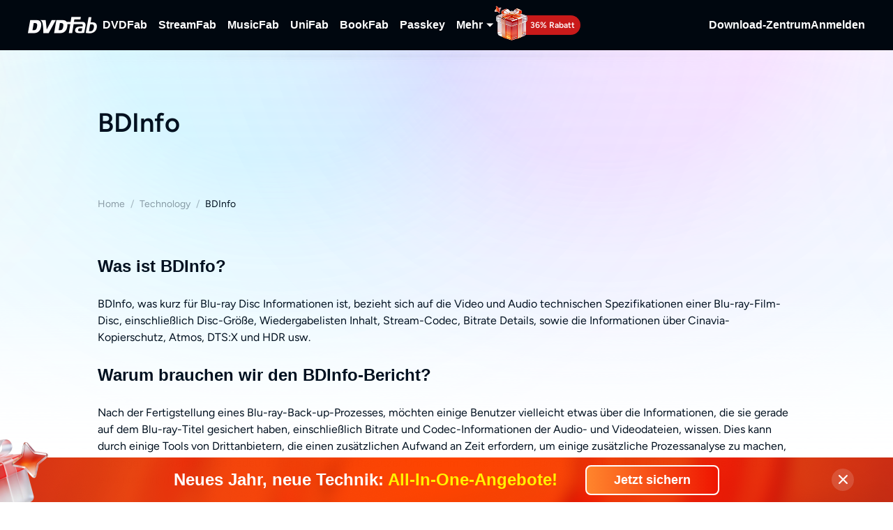

--- FILE ---
content_type: text/html; charset=utf-8
request_url: https://dvdfab.at/technology/bdinfo.htm
body_size: 18273
content:
<!DOCTYPE html><html  lang="de" class="lang-de"><head><meta charset="utf-8">
<meta name="viewport" content="width=device-width, initial-scale=1">
<title>BDInfo ist eine neue Scan-Technologie von DVDFab, mit der ma</title>
<link rel="preload" as="image" href="https://images.dvdfab.cn/media/banner_linear_600_3a1cab43d7.png/public" fetchpriority="high" data-sort="0">
<link rel="stylesheet" href="https://r1.dvdfab.cn/fonts/cn/iconfont/single_260124.css">
<link rel="stylesheet" href="https://r1.dvdfab.cn/dist/202601/_nuxt3/entry.D9YekHEZ.css" crossorigin>
<link rel="stylesheet" href="https://r1.dvdfab.cn/dist/202601/_nuxt3/default.DiKdDc3N.css" crossorigin>
<link rel="stylesheet" href="https://r1.dvdfab.cn/dist/202601/_nuxt3/Index.Cces2FEm.css" crossorigin>
<link rel="stylesheet" href="https://r1.dvdfab.cn/dist/202601/_nuxt3/Index.BllK7rcw.css" crossorigin>
<link rel="stylesheet" href="https://r1.dvdfab.cn/dist/202601/_nuxt3/Buy.65A6CXfL.css" crossorigin>
<link rel="stylesheet" href="https://r1.dvdfab.cn/dist/202601/_nuxt3/Process.mBQtXlJL.css" crossorigin>
<link rel="stylesheet" href="https://r1.dvdfab.cn/dist/202601/_nuxt3/Check.Cwgv3MLO.css" crossorigin>
<link rel="stylesheet" href="https://r1.dvdfab.cn/dist/202601/_nuxt3/ProPriceChangeNotice.DKR7DtMv.css" crossorigin>
<link rel="stylesheet" href="https://r1.dvdfab.cn/dist/202601/_nuxt3/SubDlg.oPlTwaRK.css" crossorigin>
<link rel="stylesheet" href="https://r1.dvdfab.cn/dist/202601/_nuxt3/useCheckout.Bmnw1Znx.css" crossorigin>
<link rel="stylesheet" href="https://r1.dvdfab.cn/dist/202601/_nuxt3/el-input.uw2Q-UTh.css" crossorigin>
<link rel="stylesheet" href="https://r1.dvdfab.cn/dist/202601/_nuxt3/CheckMyCombo.CKM9wf6S.css" crossorigin>
<link rel="stylesheet" href="https://r1.dvdfab.cn/dist/202601/_nuxt3/Index.kIQ_6UC4.css" crossorigin>
<link rel="stylesheet" href="https://r1.dvdfab.cn/dist/202601/_nuxt3/MacDownloadDialog.BOVOcLfk.css" crossorigin>
<link rel="stylesheet" href="https://r1.dvdfab.cn/dist/202601/_nuxt3/_slug_.jwfag8b_.css" crossorigin>
<link rel="stylesheet" href="https://r1.dvdfab.cn/dist/202601/_nuxt3/Breadcrumb.CgIviW2D.css" crossorigin>
<link rel="stylesheet" href="https://r1.dvdfab.cn/dist/202601/_nuxt3/RendHtmlContent.1WDgAd0j.css" crossorigin>
<link rel="stylesheet" href="https://r1.dvdfab.cn/dist/202601/_nuxt3/ProductPriceGrid.CQINJOIQ.css" crossorigin>
<link rel="stylesheet" href="https://r1.dvdfab.cn/dist/202601/_nuxt3/ProPriceItem.DnbszEYI.css" crossorigin>
<link rel="stylesheet" href="https://r1.dvdfab.cn/dist/202601/_nuxt3/Index.BWSsFiJC.css" crossorigin>
<link rel="modulepreload" as="script" crossorigin href="https://r1.dvdfab.cn/dist/202601/_nuxt3/BEXsBmZd.js">
<link rel="modulepreload" as="script" crossorigin href="https://r1.dvdfab.cn/dist/202601/_nuxt3/BgB0dxHs.js">
<link rel="modulepreload" as="script" crossorigin href="https://r1.dvdfab.cn/dist/202601/_nuxt3/BTHwbkz4.js">
<link rel="modulepreload" as="script" crossorigin href="https://r1.dvdfab.cn/dist/202601/_nuxt3/B95kpPl3.js">
<link rel="modulepreload" as="script" crossorigin href="https://r1.dvdfab.cn/dist/202601/_nuxt3/BZFuDz6X.js">
<link rel="modulepreload" as="script" crossorigin href="https://r1.dvdfab.cn/dist/202601/_nuxt3/CAyGvDV_.js">
<link rel="modulepreload" as="script" crossorigin href="https://r1.dvdfab.cn/dist/202601/_nuxt3/YWSRCP0F.js">
<link rel="modulepreload" as="script" crossorigin href="https://r1.dvdfab.cn/dist/202601/_nuxt3/BeCN5flL.js">
<link rel="modulepreload" as="script" crossorigin href="https://r1.dvdfab.cn/dist/202601/_nuxt3/bZutbqeq.js">
<link rel="modulepreload" as="script" crossorigin href="https://r1.dvdfab.cn/dist/202601/_nuxt3/DqNtD0Ok.js">
<link rel="modulepreload" as="script" crossorigin href="https://r1.dvdfab.cn/dist/202601/_nuxt3/kzmsvl6S.js">
<link rel="modulepreload" as="script" crossorigin href="https://r1.dvdfab.cn/dist/202601/_nuxt3/BxnVHwei.js">
<link rel="modulepreload" as="script" crossorigin href="https://r1.dvdfab.cn/dist/202601/_nuxt3/Bk5Qq2qy.js">
<link rel="modulepreload" as="script" crossorigin href="https://r1.dvdfab.cn/dist/202601/_nuxt3/DBR_gKu9.js">
<link rel="modulepreload" as="script" crossorigin href="https://r1.dvdfab.cn/dist/202601/_nuxt3/C-GpGzI0.js">
<link rel="modulepreload" as="script" crossorigin href="https://r1.dvdfab.cn/dist/202601/_nuxt3/DX-Bp8gK.js">
<link rel="modulepreload" as="script" crossorigin href="https://r1.dvdfab.cn/dist/202601/_nuxt3/DEMTQYUv.js">
<link rel="modulepreload" as="script" crossorigin href="https://r1.dvdfab.cn/dist/202601/_nuxt3/DyHLk9na.js">
<link rel="modulepreload" as="script" crossorigin href="https://r1.dvdfab.cn/dist/202601/_nuxt3/cEXThYJq.js">
<link rel="modulepreload" as="script" crossorigin href="https://r1.dvdfab.cn/dist/202601/_nuxt3/DdGZ0oUw.js">
<link rel="modulepreload" as="script" crossorigin href="https://r1.dvdfab.cn/dist/202601/_nuxt3/B05dG2O-.js">
<link rel="modulepreload" as="script" crossorigin href="https://r1.dvdfab.cn/dist/202601/_nuxt3/CIq61PT7.js">
<link rel="modulepreload" as="script" crossorigin href="https://r1.dvdfab.cn/dist/202601/_nuxt3/3-5ov-LT.js">
<link rel="modulepreload" as="script" crossorigin href="https://r1.dvdfab.cn/dist/202601/_nuxt3/KZlYBpMx.js">
<link rel="modulepreload" as="script" crossorigin href="https://r1.dvdfab.cn/dist/202601/_nuxt3/Be9OxfDa.js">
<link rel="modulepreload" as="script" crossorigin href="https://r1.dvdfab.cn/dist/202601/_nuxt3/CpgVH3_j.js">
<link rel="modulepreload" as="script" crossorigin href="https://r1.dvdfab.cn/dist/202601/_nuxt3/JCJ2m-wp.js">
<link rel="modulepreload" as="script" crossorigin href="https://r1.dvdfab.cn/dist/202601/_nuxt3/BhhqLMrM.js">
<link rel="modulepreload" as="script" crossorigin href="https://r1.dvdfab.cn/dist/202601/_nuxt3/3-paEUgp.js">
<link rel="modulepreload" as="script" crossorigin href="https://r1.dvdfab.cn/dist/202601/_nuxt3/Bk1JpcYI.js">
<link rel="modulepreload" as="script" crossorigin href="https://r1.dvdfab.cn/dist/202601/_nuxt3/BfE5D4df.js">
<link rel="modulepreload" as="script" crossorigin href="https://r1.dvdfab.cn/dist/202601/_nuxt3/RQY9ni5e.js">
<link rel="modulepreload" as="script" crossorigin href="https://r1.dvdfab.cn/dist/202601/_nuxt3/CTCJQhl4.js">
<link rel="modulepreload" as="script" crossorigin href="https://r1.dvdfab.cn/dist/202601/_nuxt3/DNqP0lZR.js">
<link rel="modulepreload" as="script" crossorigin href="https://r1.dvdfab.cn/dist/202601/_nuxt3/CJHpLyrb.js">
<link rel="modulepreload" as="script" crossorigin href="https://r1.dvdfab.cn/dist/202601/_nuxt3/vvo1P6RW.js">
<link rel="modulepreload" as="script" crossorigin href="https://r1.dvdfab.cn/dist/202601/_nuxt3/BphwHQCQ.js">
<link rel="preload" as="fetch" fetchpriority="low" crossorigin="anonymous" href="https://r1.dvdfab.cn/dist/202601/_nuxt3/builds/meta/1f579870-e5bc-4d39-8d5f-2d060b751b2f.json">
<link rel="dns-prefetch" href="//at.alicdn.com">
<link rel="dns-prefetch" href="//r1.dvdfab.cn">
<link rel="dns-prefetch" href="//r2.dvdfab.cn">
<link rel="dns-prefetch" href="//r3.dvdfab.cn">
<link rel="dns-prefetch" href="//r4.dvdfab.cn">
<link rel="dns-prefetch" href="//r5.dvdfab.cn">
<link rel="dns-prefetch" href="//r6.dvdfab.cn">
<link rel="dns-prefetch" href="//fonts.gstatic.com">
<link rel="dns-prefetch" href="//www.googletagmanager.com">
<link rel="dns-prefetch" href="//static.cloudflareinsights.com">
<link rel="prefetch" as="script" crossorigin href="https://r1.dvdfab.cn/dist/202601/_nuxt3/BnDq22g2.js">
<link rel="prefetch" as="script" crossorigin href="https://r1.dvdfab.cn/dist/202601/_nuxt3/B21Z3Cfk.js">
<link rel="prefetch" as="script" crossorigin href="https://r1.dvdfab.cn/dist/202601/_nuxt3/Aopr6o7S.js">
<link rel="prefetch" as="script" crossorigin href="https://r1.dvdfab.cn/dist/202601/_nuxt3/BKMROlAT.js">
<link rel="prefetch" as="script" crossorigin href="https://r1.dvdfab.cn/dist/202601/_nuxt3/B7T19Yrq.js">
<link rel="prefetch" as="script" crossorigin href="https://r1.dvdfab.cn/dist/202601/_nuxt3/R3RNGPbf.js">
<link rel="prefetch" as="script" crossorigin href="https://r1.dvdfab.cn/dist/202601/_nuxt3/fdR9kGxk.js">
<link rel="prefetch" as="script" crossorigin href="https://r1.dvdfab.cn/dist/202601/_nuxt3/olWqFTk7.js">
<link rel="prefetch" as="script" crossorigin href="https://r1.dvdfab.cn/dist/202601/_nuxt3/CM7smZW4.js">
<meta http-equiv="x-dns-prefetch-control" content="on">
<meta name="referrer" content="no-referrer-when-downgrade">
<link rel="icon" type="image/x-icon" href="/favicon.ico">
<link rel="apple-touch-icon" href="https://r1.dvdfab.cn/images/apple-touch-icon-180x180.png">
<link rel="canonical" href="https://dvdfab.at/technology/bdinfo.htm">
<meta name="description" content="Die DVDFab Technolgie hilft Benutzern einen BD Bericht Ihrer Blu-ray Discs zu erhalten. Diese Eigenschaft erlaub den Benutzern, mehr über Ihre Blu-ray Discs zu ">
<script type="module" src="https://r1.dvdfab.cn/dist/202601/_nuxt3/BEXsBmZd.js" crossorigin></script>
<script src="https://www.googletagmanager.com/gtag/js?id=UA-2570030-3" async></script>
<script> window.dataLayer = window.dataLayer || [];
      function gtag(){dataLayer.push(arguments);}
      gtag('js', new Date());
      gtag('config', 'UA-2570030-3');
      gtag('config', 'AW-663387220');</script><meta name="sentry-trace" content="68b3ed9129f12563a9ebfbd1a814d450-50c8d802f0b247be-1"/>
<meta name="baggage" content="sentry-environment=production,sentry-release=dvdfab_new_online%401.0.0,sentry-public_key=6f7b8a45cce0ff8e759de5cd6e2699f9,sentry-trace_id=68b3ed9129f12563a9ebfbd1a814d450,sentry-transaction=GET%20%2Ftechnology%2F%3Aslug().htm,sentry-sampled=true"/></head><body ><div id="__ref__" data-ref="" style="display: none"></div><div id="__nuxt"><div class="layout-default theme-dvdfab" data-has-subnav data-glob-promotion-name="common" data-glob-promotion-cookie-suffix="default" data-glob-article-page data-v-838514be><span data-v-838514be></span><!--[--><!----><header aria-label="Header" class="pc-nav-container" style="--v058c21a1:initial;--v9b3e7b44:28px;--v093f9233:#E23B4D;--e350c18a:#fff;--v3bc78651:12px;--v114df308:-16px;--v739ceec2:-5px;--v18b1d71f:#fff;--v7c073afe:-30px;--v6a58f2dc:-4px;"><!--[--><nav id="NavBar" aria-label="Primary Navigation" class="NavBar-wrapper top-0 left-0 w-full z-99 fixed" data-v-b34b798d><div class="show-promotion-enter navbar-box-wrapper main-nav-pc" data-v-b34b798d><div class="container" data-v-b34b798d data-v-889100c1><!--[--><div class="navbar-box flex-between w-full" data-v-b34b798d><div class="navbar-left flex items-center" data-v-b34b798d><a href="https://dvdfab.at" class="navbar-logo font-size-0" data-v-b34b798d><i class="dvdfab_main_nav_logo" data-v-b34b798d></i></a><ul class="navbar-menu flex-between" data-v-b34b798d><!--[--><!--[--><li class="nav-item pro-menu-item j-nav-item-more-li" data-v-b34b798d><a href="https://dvdfab.at/all-in-one.htm" class="j_nav_item font-bold" data-v-b34b798d>DVDFab</a><div id="pcSelectBox_0" class="pc-select-box" data-v-b34b798d><div id="pcSelect_0" class="pc-select" data-v-b34b798d data-v-f6e6728b><!--[--><a class="pc-select-div" href="https://dvdfab.at/all-in-one.htm" data-v-f6e6728b><img onerror="this.setAttribute(&#39;data-error&#39;, 1)" width="44" height="44" alt="DVDFab" loading="lazy" data-nuxt-img srcset="https://images.dvdfab.cn/media/DVDFab_120_7z6pgv.png/public 1x" imgpreload="false" data-v-f6e6728b src="https://images.dvdfab.cn/media/DVDFab_120_7z6pgv.png/public"><div data-v-f6e6728b><div class="font-700 pro-name" data-v-f6e6728b>DVDFab</div><div class="my-desc-p" data-v-f6e6728b><p>Umfassende Lösungen für DVD/Blu-ray/UHD.</p></div></div></a><!--]--></div></div></li><!--]--><!--[--><li class="nav-item pro-menu-item j-nav-item-more-li" data-v-b34b798d><a href="https://streamfab.dvdfab.at/downloader.htm" class="j_nav_item font-bold" data-v-b34b798d>StreamFab</a><div id="pcSelectBox_1" class="pc-select-box" data-v-b34b798d><div id="pcSelect_1" class="pc-select" data-v-b34b798d data-v-f6e6728b><!--[--><a class="pc-select-div" href="https://streamfab.dvdfab.at/downloader.htm" data-v-f6e6728b><img onerror="this.setAttribute(&#39;data-error&#39;, 1)" width="44" height="44" alt="StreamFab" loading="lazy" data-nuxt-img srcset="https://images.dvdfab.cn/media/StreamFab_120_dyjdmc.png/public 1x" imgpreload="false" data-v-f6e6728b src="https://images.dvdfab.cn/media/StreamFab_120_dyjdmc.png/public"><div data-v-f6e6728b><div class="font-700 pro-name" data-v-f6e6728b>StreamFab</div><div class="my-desc-p" data-v-f6e6728b><p>Streaming-Videos herunterladen.</p></div></div></a><!--]--></div></div></li><!--]--><!--[--><li class="nav-item pro-menu-item j-nav-item-more-li" data-v-b34b798d><a href="https://musicfab.dvdfab.at" class="j_nav_item font-bold" data-v-b34b798d>MusicFab</a><div id="pcSelectBox_2" class="pc-select-box" data-v-b34b798d><div id="pcSelect_2" class="pc-select" data-v-b34b798d data-v-f6e6728b><!--[--><a class="pc-select-div" href="https://musicfab.dvdfab.at" data-v-f6e6728b><img onerror="this.setAttribute(&#39;data-error&#39;, 1)" width="44" height="44" alt="MusicFab" loading="lazy" data-nuxt-img srcset="https://images.dvdfab.cn/media/MusicFab_120_xti4mf.png/public 1x" imgpreload="false" data-v-f6e6728b src="https://images.dvdfab.cn/media/MusicFab_120_xti4mf.png/public"><div data-v-f6e6728b><div class="font-700 pro-name" data-v-f6e6728b>MusicFab</div><div class="my-desc-p" data-v-f6e6728b><p>Streaming-Musik herunterladen.</p></div></div></a><!--]--></div></div></li><!--]--><!--[--><li class="nav-item pro-menu-item j-nav-item-more-li" data-v-b34b798d><a href="https://dvdfab.at/unifab-ai.htm" class="j_nav_item font-bold" data-v-b34b798d>UniFab</a><div id="pcSelectBox_3" class="pc-select-box" data-v-b34b798d><div id="pcSelect_3" class="pc-select" data-v-b34b798d data-v-f6e6728b><!--[--><a class="pc-select-div" href="https://dvdfab.at/unifab-ai.htm" data-v-f6e6728b><img onerror="this.setAttribute(&#39;data-error&#39;, 1)" width="44" height="44" alt="UniFab" loading="lazy" data-nuxt-img srcset="https://images.dvdfab.cn/media/unifab_120_q6lfzz.png/public 1x" imgpreload="false" data-v-f6e6728b src="https://images.dvdfab.cn/media/unifab_120_q6lfzz.png/public"><div data-v-f6e6728b><div class="font-700 pro-name" data-v-f6e6728b>UniFab</div><div class="my-desc-p" data-v-f6e6728b><p>Kl-betriebener Video/Audio Enhancer.</p></div></div></a><!--]--></div></div></li><!--]--><!--[--><li class="nav-item pro-menu-item j-nav-item-more-li" data-v-b34b798d><a href="https://dvdfab.at/kindle-converter.htm" class="j_nav_item font-bold" data-v-b34b798d>BookFab</a><div id="pcSelectBox_4" class="pc-select-box" data-v-b34b798d><div id="pcSelect_4" class="pc-select" data-v-b34b798d data-v-f6e6728b><!--[--><a class="pc-select-div" href="https://dvdfab.at/kindle-converter.htm" data-v-f6e6728b><img onerror="this.setAttribute(&#39;data-error&#39;, 1)" width="44" height="44" alt="BookFab" loading="lazy" data-nuxt-img srcset="https://images.dvdfab.cn/media/BookFab_120_om15vl.png/public 1x" imgpreload="false" data-v-f6e6728b src="https://images.dvdfab.cn/media/BookFab_120_om15vl.png/public"><div data-v-f6e6728b><div class="font-700 pro-name" data-v-f6e6728b>BookFab</div><div class="my-desc-p" data-v-f6e6728b><p>Ebook Converter &amp; Audiobook Creator.</p></div></div></a><!--]--></div></div></li><!--]--><!--[--><li class="nav-item pro-menu-item j-nav-item-more-li" data-v-b34b798d><a href="https://dvdfab.at/passkey.htm" class="j_nav_item font-bold" data-v-b34b798d>Passkey</a><div id="pcSelectBox_5" class="pc-select-box" data-v-b34b798d><div id="pcSelect_5" class="pc-select" data-v-b34b798d data-v-f6e6728b><!--[--><a class="pc-select-div" href="https://dvdfab.at/passkey.htm" data-v-f6e6728b><img onerror="this.setAttribute(&#39;data-error&#39;, 1)" width="44" height="44" alt="Passkey" loading="lazy" data-nuxt-img srcset="https://images.dvdfab.cn/media/passkey_120_gjdkht.png/public 1x" imgpreload="false" data-v-f6e6728b src="https://images.dvdfab.cn/media/passkey_120_gjdkht.png/public"><div data-v-f6e6728b><div class="font-700 pro-name" data-v-f6e6728b>Passkey</div><div class="my-desc-p" data-v-f6e6728b><p>DVD/Blu-ray/UHD-Discs entschlüsseln.</p></div></div></a><!--]--></div></div></li><!--]--><!--[--><li class="nav-item pro-menu-item j-nav-item-more-li" data-v-b34b798d><div class="j_nav_item font-bold j_nav_item_more" data-v-b34b798d><span data-v-b34b798d>Mehr</span><i class="iconfont-sg icon-arrow_caret_down" data-v-b34b798d></i><i class="iconfont-sg icon-arrow_caret_up" data-v-b34b798d></i></div><div id="pcSelectBox_6" class="pc-select-box" data-v-b34b798d><div id="pcSelect_6" class="pc-select" data-v-b34b798d data-v-f6e6728b><!--[--><a class="pc-select-div" href="https://playerfab.dvdfab.at" data-v-f6e6728b><img onerror="this.setAttribute(&#39;data-error&#39;, 1)" width="44" height="44" alt="PlayerFab" loading="lazy" data-nuxt-img srcset="https://images.dvdfab.cn/media/PlayerFab_120_3qu0dc.png/public 1x" imgpreload="false" data-v-f6e6728b src="https://images.dvdfab.cn/media/PlayerFab_120_3qu0dc.png/public"><div data-v-f6e6728b><div class="font-700 pro-name" data-v-f6e6728b>PlayerFab</div><div class="my-desc-p" data-v-f6e6728b><p>Wiedergabe von Discs und lokalem/Streaming-Video.</p></div></div></a><a class="pc-select-div" href="https://recordfab.dvdfab.at" data-v-f6e6728b><img onerror="this.setAttribute(&#39;data-error&#39;, 1)" width="44" height="44" alt="RecordFab" loading="lazy" data-nuxt-img srcset="https://images.dvdfab.cn/media/RecordFab_120_9bhmfh.png/public 1x" imgpreload="false" data-v-f6e6728b src="https://images.dvdfab.cn/media/RecordFab_120_9bhmfh.png/public"><div data-v-f6e6728b><div class="font-700 pro-name" data-v-f6e6728b>RecordFab</div><div class="my-desc-p" data-v-f6e6728b><p>Streaming-Videos aufnehmen.</p></div></div></a><!--]--></div></div></li><!--]--><!--]--></ul><div data-v-b34b798d><div class="el-skeleton is-animated dark flex-center navbar-skeleton dark flex-center navbar-skeleton" data-v-b34b798d><!--[--><!--[--><!--[--><div class="el-skeleton__item el-skeleton__h3 w100! h42!" data-v-b34b798d><!--v-if--></div><!--]--><!--]--><!--]--></div></div></div><div class="navbar-right flex items-center" data-v-b34b798d><div class="nav-item nav-item-download" data-v-b34b798d><a href="https://dvdfab.at/download.htm" class="nav-right-a font-bold" data-v-b34b798d>Download-Zentrum</a></div><div class="el-skeleton is-animated w42! navbar-skeleton w42! navbar-skeleton" data-v-b34b798d><!--[--><!--[--><!--[--><div class="el-skeleton__item el-skeleton__h3 w42! h42!" style="border-radius:50%;" data-v-b34b798d><!--v-if--></div><!--]--><!--]--><!--]--></div></div></div><!--]--></div></div></nav><!----><!--]--></header><!--]--><!--[--><section class="block-con technology-sub-page" style="--v476bf7d4:180deg;--v3961f01b:60%;--v7fdccee3:180deg;--v07d2a31e: ;"><!--[--><div role="region" class="section size-normal min-h-380 pt-20a pb-30a" style="--e70e8bd6:url(https://images.dvdfab.cn/media/banner_linear_600_3a1cab43d7.png/public) no-repeat center top;" data-v-d1e0284a><!--[--><div class="container" data-v-889100c1><!--[--><h1 class="title3">BDInfo</h1><div class="breadcrumb-wrapper size-normal mt-20a mb-15a" data-v-949c59ac><ul class="breadcrumb-list" data-v-949c59ac><!--[--><!--[--><li class="breadcrumb-item" data-v-949c59ac><!----><a class="link op-40" href="/" data-v-949c59ac>Home</a></li><!--]--><!--[--><li class="breadcrumb-item" data-v-949c59ac><span class="split" data-v-949c59ac>/</span><a class="link op-40" href="/technology.htm" data-v-949c59ac>Technology</a></li><!--]--><!--[--><li class="active breadcrumb-item" data-v-949c59ac><span class="split" data-v-949c59ac>/</span><span class="text" data-v-949c59ac>BDInfo</span></li><!--]--><!--]--></ul></div><div class="content-strapi cms_bdinfo"><!--[--><!--[--><div><h2 class="quicksand-bold">
 Was ist BDInfo?
</h2>
<p class="subpage-text-link">
 BDInfo, was kurz für Blu-ray Disc Informationen ist, bezieht sich auf die Video und Audio technischen Spezifikationen einer Blu-ray-Film-Disc, einschließlich Disc-Größe, Wiedergabelisten Inhalt, Stream-Codec, Bitrate Details, sowie die Informationen über Cinavia-Kopierschutz, Atmos, DTS:X und HDR usw.
</p>
<h2 class="quicksand-bold">
 Warum brauchen wir den BDInfo-Bericht?
</h2>
<p class="subpage-text-link">
 Nach der Fertigstellung eines Blu-ray-Back-up-Prozesses, möchten einige Benutzer vielleicht etwas über die Informationen, die sie gerade auf dem Blu-ray-Titel gesichert haben, einschließlich Bitrate und Codec-Informationen der Audio- und Videodateien, wissen. Dies kann durch einige Tools von Drittanbietern, die einen zusätzlichen Aufwand an Zeit erfordern, um einige zusätzliche Prozessanalyse zu machen, durchgeführt werden. Das bedeutet für die meisten Benutzer Unannehmlichkeiten. Die Funktion von DVDFab BDInfo bietet gerade dazu eine Lösung, den Prozess der Sammlung von BDInfo sehr kurz zu machen.
</p>
<h2 class="quicksand-bold">
 Wie kann man den BDInfo-Bericht bekommen?
</h2>
<p class="subpage-text-link">
 Seit der Version 10,0,3,8 aktualisierten wir das frühe Blu-ray Information Feature bzw. BDInfo als ein kostenloses Tool, was unter den Dienstprogramme-Tab ist, und damit können die Benutzer einen schnellen Bericht oder vollständigen Bericht über die technischen Spezifikationen von der geladenen Blu-ray. Der schnellen Bericht ist sofort fertig, nachdem die Blu-ray geöffnet ist, und er kann durch den Klick auf dem "i" Icon auf dem BDInfo-Hauptoberfläche unter den Dienstprogramme-Tab  abgerufen werden. Wenn die Benutzer einen mehr deutlicheren vollständigen Bericht erstellen möchten, müssen sie einen Scannen-Vorgang manuell starten, um die Analyse zu beginnen, und der Vorgang wird eine Weile dauern. Das aktualisierte BDInfo Tool kann auch die 4K UHD Blu-ray Quelle scannen. Bitte achten Sie darauf, dass die Quelle während des Scannens nicht ausgegeben wird.
</p>
<img alt="" data-img="https://r5.dvdfab.cn/images/technology/bdinfo_1.png" data-layout="responsive" height="527px" lazy="" src="https://r5.dvdfab.cn/images/technology/bdinfo_1.png" style="max-width:800px;margin:0 auto;margin-bottom:40px;" width="800px"/ data-class="1" width="800px" height="527px" 
    onError="this.setAttribute('data-error', 1)"  loading="lazy" srcset="https://r5.dvdfab.cn/images/technology/bdinfo_1.png 1x, https://r5.dvdfab.cn/images/technology/bdinfo_1.png 2x" data-nuxt-img="">
<p class="subpage-text-link" style="text-align: center;">
 Starten Sie DVDFab 10 und klicken Sie auf Dienstprogramme  &gt; BDInfo
</p>
<img alt="" data-img="https://r2.dvdfab.cn/images/technology/bdinfo_4.png" data-layout="responsive" height="487px" lazy="" src="https://r2.dvdfab.cn/images/technology/bdinfo_4.png" style="max-width:800px;margin:0 auto;margin-bottom:40px;" width="800px"/ data-class="1" width="800px" height="487px" 
    onError="this.setAttribute('data-error', 1)"  loading="lazy" srcset="https://r2.dvdfab.cn/images/technology/bdinfo_4.png 1x, https://r2.dvdfab.cn/images/technology/bdinfo_4.png 2x" data-nuxt-img="">
<p class="subpage-text-link" style="text-align: center;">
 Nach der Öffnung der Quelle klicken Sie auf „i“, um den Schnellen Bericht zu erfahren.
</p>
<img alt="" data-img="https://r1.dvdfab.cn/images/technology/bdinfo_3.png" data-layout="responsive" height="487px" lazy="" src="https://r1.dvdfab.cn/images/technology/bdinfo_3.png" style="max-width:800px;margin:0 auto;margin-bottom:40px;" width="800px"/ data-class="1" width="800px" height="487px" 
    onError="this.setAttribute('data-error', 1)"  loading="lazy" srcset="https://r1.dvdfab.cn/images/technology/bdinfo_3.png 1x, https://r1.dvdfab.cn/images/technology/bdinfo_3.png 2x" data-nuxt-img="">
<p class="subpage-text-link" style="text-align: center;">
 Für den vollständigen Bericht klicken Sie auf die Taste von Scannen, um die detaillierte Analyse zu starten.
</p>
<img alt="" data-img="https://r6.dvdfab.cn/images/technology/bdinfo_2.png" data-layout="responsive" height="487px" lazy="" src="https://r6.dvdfab.cn/images/technology/bdinfo_2.png" style="max-width:800px;margin:0 auto;margin-bottom:40px;" width="800px"/ data-class="1" width="800px" height="487px" 
    onError="this.setAttribute('data-error', 1)"  loading="lazy" srcset="https://r6.dvdfab.cn/images/technology/bdinfo_2.png 1x, https://r6.dvdfab.cn/images/technology/bdinfo_2.png 2x" data-nuxt-img="">
<p style="text-align: center; margin-bottom: 20px;">
 Vor der Erledigung des Scannens geben Sie die Quelle nicht aus.
</p>
<p style="margin-bottom: 20px;">
 Hier nennen wir zwei Berichte als Beispiele über den Film
 <i>
  <b>
   NERVE
  </b>
 </i>
 und die 4K Version von
 <i>
  <b>
   The Smurfs 2.
  </b>
 </i>
 <a href="https://download.dvdfab.cn/temp/Sample-BDInfo-Report.zip">
  Klicken und downloaden.
 </a>
</p>
<p class="subpage-text-link">
 You can also have a quick view of a portion of the sample report:
</p>
<img alt="" data-img="https://r3.dvdfab.cn/images/technology/bdinfo_5.png" data-layout="responsive" height="420px" lazy="" src="https://r3.dvdfab.cn/images/technology/bdinfo_5.png" style="max-width:800px;margin:0 auto;margin-bottom:40px;" width="800px"/ data-class="1" width="800px" height="420px" 
    onError="this.setAttribute('data-error', 1)"  loading="lazy" srcset="https://r3.dvdfab.cn/images/technology/bdinfo_5.png 1x, https://r3.dvdfab.cn/images/technology/bdinfo_5.png 2x" data-nuxt-img="">
<h2 class="quicksand-bold">
 Worin besteht der Unterschied zwischen dem schnellen Bericht und dem vollständigen Bericht?
</h2>
<p class="subpage-text-link">
 DVDFab kann zwei Versionen von BDInfo-Berichten erzeugen, den
 <strong>
  schnellen Bericht
 </strong>
 und den
 <strong>
  vollständigen Bericht.
 </strong>
 <br/>
 <strong>
  Schneller Bericht:
 </strong>
 Er entsteht, wenn das Laden der Disc und der Analyseprozess beendet sind. Er enthält die allgemeinen Informationen der Blu-ray-Disc. Der Prozess der Herstellung des schnellen Berichts verbraucht wenig Zeit.
 <br/>
 <strong>
  Vollständiger Bericht:
 </strong>
 Um den vollständigen Bericht zu erhalten, müssen die Benutzer den Scannen-Vorgang auf der geladenen Blu-ray starten, und der Vorgang wird eine Weile dauern und die Zeit ist abhängig von der Größe der geladenen Disc.
 <br/>
 Der deutliche Unterschied zwischen den beiden Versionen: Nur der vollständige Bericht bietet genaue Bitrate-Informationen über das einzelne Kapitel, der schnelle Bericht nicht.
</p>
<h2 class="quicksand-bold">
 Welche Inhalte enthält BDInfo?
</h2>
<p class="subpage-text-link">
 Sowohl der schnelle Bericht als auch der vollständige Bericht enthalten Blu-ray-Disc-Informationen wie Disc-Info , Disc-Titel, Disc-Größe, Schutz, BD-Java, Wiedergabeliste, Name, Länge, Gesamtbitrate, Video, Audio, Untertitel, Kapitel, und die Informationen über Cinavia-Kopierschutz, Atmos, DTS:X, HDR, usw. Aber nur der vollständige Bericht bietet genaue Bitrate-Informationen über das einzelne Kapitel.
</p>
</div><!--]--><!--]--></div><!--]--></div><!--]--></div><!--]--></section><!--]--><footer id="footerWrapper" aria-label="Footer" class="footer-wrapper theme-common" data-v-838514be data-v-e6c289c7><!--[--><div class="container" data-v-e6c289c7 data-v-889100c1><!--[--><ul class="server-list flex items-center gap-4a" data-v-e6c289c7><!--[--><li class="server-item flex items-center flex-1 pl27" data-v-e6c289c7><!----><img onerror="this.setAttribute(&#39;data-error&#39;, 1)" width="44" height="44" alt="100% Safe &amp; Clean" loading="lazy" data-nuxt-img srcset="https://images.dvdfab.cn/media/icon_2x_72144c42c8.png/public 1x" imgpreload="false" data-v-e6c289c7 src="https://images.dvdfab.cn/media/icon_2x_72144c42c8.png/public"><span class="color-white server-text ml-4a" data-v-e6c289c7>100% Sicher & Sauber</span></li><li class="server-item flex items-center flex-1 pl27" data-v-e6c289c7><!----><img onerror="this.setAttribute(&#39;data-error&#39;, 1)" width="44" height="44" alt="48-Hour Get Response" loading="lazy" data-nuxt-img srcset="https://images.dvdfab.cn/media/icon_2x_99ca164d39.png/public 1x" imgpreload="false" data-v-e6c289c7 src="https://images.dvdfab.cn/media/icon_2x_99ca164d39.png/public"><span class="color-white server-text ml-4a" data-v-e6c289c7>In 48 Stunden Antwort bekommen</span></li><li class="server-item flex items-center flex-1 pl27" data-v-e6c289c7><!----><img onerror="this.setAttribute(&#39;data-error&#39;, 1)" width="44" height="44" alt="50+ Updates/Year" loading="lazy" data-nuxt-img srcset="https://images.dvdfab.cn/media/icon_2x_68260f7c6c.png/public 1x" imgpreload="false" data-v-e6c289c7 src="https://images.dvdfab.cn/media/icon_2x_68260f7c6c.png/public"><span class="color-white server-text ml-4a" data-v-e6c289c7>50+ Updates/Jahr</span></li><!--]--></ul><hr class="split-line" data-v-e6c289c7><!--]--></div><div class="container menu-box" data-v-e6c289c7 data-v-889100c1><!--[--><section class="menu-left py-10a flex w75% gap20" data-v-e6c289c7><!--[--><ul class="menu-list w25%" data-v-e6c289c7><li class="menu-title" data-v-e6c289c7><span class="c-white font-bold" data-v-e6c289c7>Produkte & Dienstleistungen</span></li><!--[--><!--[--><li data-v-e6c289c7><a href="https://dvdfab.at/download.htm" class="link-hover-line" data-v-e6c289c7>Download-Center</a></li><!--]--><!--[--><li data-v-e6c289c7><a href="https://dvdfab.at/order.htm" class="link-hover-line" data-v-e6c289c7>Shop</a></li><!--]--><!--[--><li data-v-e6c289c7><a href="https://dvdfab.at/dvdfab365.htm" class="link-hover-line" data-v-e6c289c7>Fab365</a></li><!--]--><!--[--><li data-v-e6c289c7><a href="https://dvdfab.at/fabcloud.htm" class="link-hover-line" data-v-e6c289c7>FabCloud</a></li><!--]--><!--]--></ul><ul class="menu-list w25%" data-v-e6c289c7><li class="menu-title" data-v-e6c289c7><span class="c-white font-bold" data-v-e6c289c7>Support & Ressourcen</span></li><!--[--><!--[--><li data-v-e6c289c7><a href="https://dvdfab.at/support.htm" class="link-hover-line" data-v-e6c289c7>Support-Center</a></li><!--]--><!--[--><li data-v-e6c289c7><a href="https://dvdfab.at/resource" class="link-hover-line" data-v-e6c289c7>Ressourcen</a></li><!--]--><!--[--><li data-v-e6c289c7><a href="https://forum.dvdfab.cn" class="link-hover-line" data-v-e6c289c7>Forum</a></li><!--]--><!--[--><li data-v-e6c289c7><a href="https://blog.dvdfab.cn/" class="link-hover-line" data-v-e6c289c7>Blog</a></li><!--]--><!--]--></ul><ul class="menu-list w25%" data-v-e6c289c7><li class="menu-title" data-v-e6c289c7><span class="c-white font-bold" data-v-e6c289c7>Über uns</span></li><!--[--><!--[--><li data-v-e6c289c7><a href="https://dvdfab.at/about.htm" class="link-hover-line" data-v-e6c289c7>Über DVDFab</a></li><!--]--><!--[--><li data-v-e6c289c7><a href="https://dvdfab.at/team.htm" class="link-hover-line" data-v-e6c289c7>Unser Team</a></li><!--]--><!--[--><li data-v-e6c289c7><a href="https://dvdfab.at/company.htm" class="link-hover-line" data-v-e6c289c7>Unternehmen</a></li><!--]--><!--[--><li data-v-e6c289c7><a href="https://dvdfab.at/webmaster.htm" class="link-hover-line" data-v-e6c289c7>Affiliate-Program</a></li><!--]--><!--]--></ul><!--]--></section><section class="menu-right py-10a pl16 w26%" data-v-e6c289c7><span class="c-white font-bold" data-v-e6c289c7>Newsletter abonnieren</span><p class="font-s-sm op-70" data-v-e6c289c7>Abonnieren, um die neusten Updates und Angebote zu erhalten.</p><div class="subscribe-box mt15 mb6" data-v-e6c289c7><input id="subValue" value="" type="text" placeholder="E-Mail-Address" data-v-e6c289c7><div class="my-btn my-btn__small my-btn__primary gosub" role="button" data-v-e6c289c7 data-v-80ce451f><div class="my-btn-wrapper" data-v-80ce451f><!----><!--[-->Senden<!--]--></div></div><!----></div></section><!--]--></div><!--]--><div class="pb-20a site-info" data-v-e6c289c7><div class="container footer-bottom" data-v-e6c289c7 data-v-889100c1><!--[--><hr class="split-line" data-v-e6c289c7><div class="flex justify-between gap20 pt-10a" data-v-e6c289c7><section class="flex items-center flex-wrap gap10 gap-col-30" data-v-e6c289c7><a href="/" class="navbar-logo font-size-0" data-v-e6c289c7><img onerror="this.setAttribute(&#39;data-error&#39;, 1)" width="112" height="36" alt="dvdfab logo" loading="lazy" data-nuxt-img srcset="https://images.dvdfab.cn/media/logo_2x_93bce04015.png/public 1x" imgpreload="false" data-v-e6c289c7 src="https://images.dvdfab.cn/media/logo_2x_93bce04015.png/public"></a><ul class="protocol-list flex gap10 gap-x-4a flex-wrap" data-v-e6c289c7><!--[--><li class="protocol-item" data-v-e6c289c7><a href="https://dvdfab.at/legal-disclaimer.htm" target="_blank" class="link-hover-line" data-v-e6c289c7>Haftungsausschluss</a></li><li class="protocol-item" data-v-e6c289c7><a href="https://dvdfab.at/dmca.htm" target="_blank" class="link-hover-line" data-v-e6c289c7>DMCA-Richtlinie</a></li><li class="protocol-item" data-v-e6c289c7><a href="https://dvdfab.at/terms-of-use.htm" target="_blank" class="link-hover-line" data-v-e6c289c7>Nutzungsbedingungen</a></li><li class="protocol-item" data-v-e6c289c7><a href="https://dvdfab.at/privacy.htm" target="_blank" class="link-hover-line" data-v-e6c289c7>Datenschutzerklärung</a></li><li class="protocol-item" data-v-e6c289c7><a href="https://dvdfab.at/purchase-policy.htm" target="_blank" class="link-hover-line" data-v-e6c289c7>Einkaufspolitik</a></li><li class="protocol-item" data-v-e6c289c7><a href="https://dvdfab.at/refund-policy.htm" target="_blank" class="link-hover-line" data-v-e6c289c7>Rückerstattung</a></li><li class="protocol-item" data-v-e6c289c7><a href="https://dvdfab.at/cookies-policy.htm" target="_blank" class="link-hover-line" data-v-e6c289c7>Cookie-Richtlinie</a></li><li class="protocol-item" data-v-e6c289c7><a href="/sitemap_index.xml" target="_blank" class="link-hover-line" data-v-e6c289c7>Sitemap</a></li><!--]--></ul></section><section class="footer-lang-box" data-v-e6c289c7><div class="lang-select-box" data-v-e6c289c7><button class="lang-btn flex items-center" data-v-e6c289c7><span data-v-e6c289c7>Deutsch</span><i class="iconfont-sg icon-caret-down font-size-11 ml5" data-v-e6c289c7></i></button><ul class="lang-list" style="" data-v-e6c289c7><!--[--><li class="lang-item" data-v-e6c289c7><a class="footer-item-link" href="https://www.dvdfab.cn" data-v-e6c289c7>English</a></li><li class="active lang-item" data-v-e6c289c7><a class="footer-item-link" href="https://dvdfab.at" data-v-e6c289c7>Deutsch</a></li><li class="lang-item" data-v-e6c289c7><a class="footer-item-link" href="https://dvdfab.fr" data-v-e6c289c7>Français</a></li><li class="lang-item" data-v-e6c289c7><a class="footer-item-link" href="https://dvdfab.org" data-v-e6c289c7>日本語</a></li><li class="lang-item" data-v-e6c289c7><a class="footer-item-link" href="https://dvdfab.tw" data-v-e6c289c7>繁體中文</a></li><!--]--></ul></div></section></div><p class="op-70 pt-3a" data-v-e6c289c7>&copy;2003-2026 DVDFab.at Alle Rechte vorbehalten.</p><!----><!--]--></div></div></footer><div class="has-floater" data-v-838514be data-v-b6cc5da2><!----><!----></div><!----><span data-v-838514be></span></div></div><div id="teleports"></div><script type="application/json" data-nuxt-data="nuxt-app" data-ssr="true" id="__NUXT_DATA__">[["ShallowReactive",1],{"data":2,"state":721,"once":723,"_errors":724,"serverRendered":32,"pinia":726},["ShallowReactive",3],{"fixQueryParams":4,"MyIWs7xOBq99bK3ui_UxBCR56-ocvB9OlUcaun8laz0":5,"page-data":4,"promotion_common":22,"mainNavBar":288,"footerBar":424,"page-common-data":698},null,{"data":6,"meta":17,"_cache":20},[7],{"id":8,"documentId":4,"attributes":9},1478,{"url":10,"tableName":11,"urlProductLine":12,"source":13,"statusCode":14,"isUsed":15,"createdAt":4,"updatedAt":16,"publishedAt":4},"dvdfab.at/technology/bdinfo.htm","page_commons","common","strapi",200,1,"2026-01-28T01:00:50.267Z",{"pagination":18},{"page":15,"pageSize":19,"pageCount":15,"total":15},25,{"status":21},"hit",{"data":23,"meta":285,"_cache":287},[24],{"id":25,"documentId":26,"attributes":27},702,"y13eouvnji7rtf64bkeixtpp",{"slug":28,"proLine":12,"promotionPid":29,"tag":30,"themeType":31,"showEntryBanner":32,"createdAt":33,"updatedAt":34,"publishedAt":35,"locale":36,"cookieSuffix":4,"startDateTime":37,"endDateTime":38,"dataState":39,"seo":4,"headBanner":40,"floatBanner":191,"articleBanner":246,"relatedRoute":263,"disabledRoute":264,"subNav":265},"promotion",108,"common_new_year_26","base",true,"2025-12-26T02:27:43.011Z","2025-12-30T07:33:51.765Z","2025-12-30T07:33:49.280Z","de","2025-12-22T11:00:00.000Z","2026-01-30T11:00:00.000Z","online",{"id":41,"show":32,"title":42,"btnText":43,"toUrl":44,"linkTarget":4,"mobileTitle":45,"bgColor":4,"btnShow":32,"anState":32,"aniOptions":46,"leftImgOptions":50,"title1":4,"title2":45,"media":52,"newMedia":76,"btnStyle":77,"closeIconStyle":98,"titleStyle":112,"anImg":133,"anIcon1":145,"leftImg":146,"middleScreenBg":147,"minScreenBg":167,"anIcon2":186,"anIcon3":187,"leftImgMobile":188,"leftImg2":189,"leftImgMobile2":190},4649,"Neues Jahr, neue Technik: \u003Cspan>All-In-One-Angebote!\u003C/span>","Jetzt sichern","/promotion.htm","",{"left":47},[48],{"imgName":49,"className":45},"anImg",{"marginRight":51},"-233px",{"data":53},{"id":54,"documentId":55,"attributes":56},11228,"msv9ka3h8z38ir3qcvps3c2i",{"name":57,"alternativeText":4,"caption":4,"width":58,"height":59,"formats":60,"hash":71,"ext":62,"mime":65,"size":72,"url":73,"previewUrl":4,"provider":74,"provider_metadata":4,"createdAt":75,"updatedAt":75,"publishedAt":75},"header_bg.png",2560,64,{"thumbnail":61},{"ext":62,"url":63,"hash":64,"mime":65,"name":66,"path":4,"size":67,"width":68,"height":69,"sizeInBytes":70},".png","https://images.dvdfab.cn/media/header_bg_x3lqqe.png/public","thumbnail_header_bg_79d7215690","image/png","thumbnail_header_bg.png",2.07,245,6,2074,"header_bg_79d7215690",98.85,"https://images.dvdfab.cn/media/header_bg_k434fc.png/public","@strapi-vd/strapi-provider-upload-cloudflare-public","2025-12-26T03:03:54.059Z",{"data":4},[78,82,86,90,94],{"id":79,"key":80,"value":81},69152,"color","#fff",{"id":83,"key":84,"value":85},69153,"background","linear-gradient(90deg, #FF842C 1.04%, #EF1500 100%)",{"id":87,"key":88,"value":89},69154,"hoverBgColor","linear-gradient(90deg, #FF6A00 1.04%, #DA1400 100%)",{"id":91,"key":92,"value":93},69155,"border","2px solid #FFFFFF",{"id":95,"key":96,"value":97},69156,"fontSize","18px",[99,103,106,108],{"id":100,"key":101,"value":102},69157,"backgroundColor","rgba(255,255,255,0.15)",{"id":104,"key":105,"value":81},69158,"hoverBackgroundColor",{"id":107,"key":80,"value":81},69159,{"id":109,"key":110,"value":111},69160,"hoverColor","#C91A1A",[113,116,120,124,127,130],{"id":114,"key":96,"value":115},69161,"24px",{"id":117,"key":118,"value":119},69162,"fontWeight","bold",{"id":121,"key":122,"value":123},69163,"spanColor","#FFF200",{"id":125,"key":80,"value":126},69164,"#fff ",{"id":128,"key":129,"value":81},69165,"mobileColor",{"id":131,"key":132,"value":123},69166,"mobileSpanColor",{"data":134},{"id":135,"documentId":136,"attributes":137},11233,"sb0x6nenxoxuba068djdhdrg",{"name":138,"alternativeText":4,"caption":4,"width":139,"height":140,"formats":4,"hash":141,"ext":62,"mime":65,"size":142,"url":143,"previewUrl":4,"provider":74,"provider_metadata":4,"createdAt":144,"updatedAt":144,"publishedAt":144},"header_left.png",150,90,"header_left_944b4d65d2",20.88,"https://images.dvdfab.cn/media/header_left_0z6ewk.png/public","2025-12-26T03:04:00.342Z",{"data":4},{"data":4},{"data":148},{"id":149,"documentId":150,"attributes":151},11229,"ogdnagoevcmstumom4qq9rqj",{"name":152,"alternativeText":4,"caption":4,"width":153,"height":154,"formats":155,"hash":163,"ext":62,"mime":65,"size":164,"url":165,"previewUrl":4,"provider":74,"provider_metadata":4,"createdAt":166,"updatedAt":166,"publishedAt":166},"heaer_middle_bg.png",1200,56,{"thumbnail":156},{"ext":62,"url":157,"hash":158,"mime":65,"name":159,"path":4,"size":160,"width":68,"height":161,"sizeInBytes":162},"https://images.dvdfab.cn/media/heaer_middle_bg_t4e8q4.png/public","thumbnail_heaer_middle_bg_e04fc8ce98","thumbnail_heaer_middle_bg.png",4,11,4000,"heaer_middle_bg_e04fc8ce98",45.61,"https://images.dvdfab.cn/media/heaer_middle_bg_gyxb8f.png/public","2025-12-26T03:03:55.393Z",{"data":168},{"id":169,"documentId":170,"attributes":171},11231,"dsu9y0ix06jpv34kms20h2g8",{"name":172,"alternativeText":4,"caption":4,"width":173,"height":154,"formats":174,"hash":182,"ext":62,"mime":65,"size":183,"url":184,"previewUrl":4,"provider":74,"provider_metadata":4,"createdAt":185,"updatedAt":185,"publishedAt":185},"heaer_small_bg.png",375,{"thumbnail":175},{"ext":62,"url":176,"hash":177,"mime":65,"name":178,"path":4,"size":179,"width":68,"height":180,"sizeInBytes":181},"https://images.dvdfab.cn/media/heaer_small_bg_3ina4i.png/public","thumbnail_heaer_small_bg_c48ccaaa7c","thumbnail_heaer_small_bg.png",9.77,37,9768,"heaer_small_bg_c48ccaaa7c",14.47,"https://images.dvdfab.cn/media/heaer_small_bg_7vccnf.png/public","2025-12-26T03:03:58.622Z",{"data":4},{"data":4},{"data":4},{"data":4},{"data":4},{"id":192,"show":32,"title":4,"btnText":4,"toUrl":44,"linkTarget":4,"mobileTitle":4,"bgColor":4,"btnShow":32,"anState":193,"aniOptions":4,"leftImgOptions":4,"title1":4,"title2":4,"media":194,"newMedia":216,"btnStyle":221,"closeIconStyle":222,"titleStyle":235,"anImg":236,"anIcon1":237,"leftImg":238,"middleScreenBg":239,"minScreenBg":240,"anIcon2":241,"anIcon3":242,"leftImgMobile":243,"leftImg2":244,"leftImgMobile2":245},4650,false,{"data":195},{"id":196,"documentId":197,"attributes":198},11223,"dw92c2lgpjuoeo7k6rwecgw4",{"name":199,"alternativeText":4,"caption":4,"width":200,"height":201,"formats":202,"hash":211,"ext":62,"mime":65,"size":212,"url":213,"previewUrl":4,"provider":74,"provider_metadata":4,"createdAt":214,"updatedAt":214,"publishedAt":215},"floater_de.png",160,240,{"thumbnail":203},{"ext":62,"url":204,"hash":205,"mime":65,"name":206,"path":4,"size":207,"width":208,"height":209,"sizeInBytes":210},"https://images.dvdfab.cn/media/floater_de_cjwsh4.png/public","thumbnail_floater_de_3cd724693c","thumbnail_floater_de.png",42.48,104,156,42476,"floater_de_3cd724693c",65.95,"https://images.dvdfab.cn/media/floater_de_8usojj.png/public","2025-12-26T03:03:46.312Z","2025-12-26T03:03:46.313Z",{"data":217},{"id":196,"documentId":197,"attributes":218},{"name":199,"alternativeText":4,"caption":4,"width":200,"height":201,"formats":219,"hash":211,"ext":62,"mime":65,"size":212,"url":213,"previewUrl":4,"provider":74,"provider_metadata":4,"createdAt":214,"updatedAt":214,"publishedAt":215},{"thumbnail":220},{"ext":62,"url":204,"hash":205,"mime":65,"name":206,"path":4,"size":207,"width":208,"height":209,"sizeInBytes":210},[],[223,227,230,233],{"id":224,"key":225,"value":226},69167,"top","8px",{"id":228,"key":229,"value":226},69168,"right",{"id":231,"key":80,"value":232},69169,"rgba(0,0,0,0.15)",{"id":234,"key":110,"value":111},69170,[],{"data":4},{"data":4},{"data":4},{"data":4},{"data":4},{"data":4},{"data":4},{"data":4},{"data":4},{"data":4},{"id":247,"show":32,"title":4,"btnText":4,"toUrl":44,"linkTarget":4,"mobileTitle":4,"bgColor":4,"btnShow":32,"anState":193,"aniOptions":4,"leftImgOptions":4,"title1":4,"title2":4,"media":248,"newMedia":249,"btnStyle":250,"closeIconStyle":251,"titleStyle":252,"anImg":253,"anIcon1":254,"leftImg":255,"middleScreenBg":256,"minScreenBg":257,"anIcon2":258,"anIcon3":259,"leftImgMobile":260,"leftImg2":261,"leftImgMobile2":262},4651,{"data":4},{"data":4},[],[],[],{"data":4},{"data":4},{"data":4},{"data":4},{"data":4},{"data":4},{"data":4},{"data":4},{"data":4},{"data":4},[],[],{"id":266,"label":267,"desc":4,"off":267,"offClass":268,"link":44,"mediaAlt":4,"labelClass":269,"labelStyle":270,"media":273},1524,"36% Rabatt","off-40","Promotion",{"color":81,"imgLeft":271,"imgBottom":272,"background":111,"imgMobileLeft":271,"imgMobileBottom":272},"-22px","-8px",{"data":274},[275],{"id":276,"documentId":277,"attributes":278},11232,"g1ge2y8o8jkyrr3xeah4g0ce",{"name":279,"alternativeText":4,"caption":4,"width":280,"height":280,"formats":4,"hash":281,"ext":62,"mime":65,"size":282,"url":283,"previewUrl":4,"provider":74,"provider_metadata":4,"createdAt":284,"updatedAt":284,"publishedAt":284},"nav_img.png",50,"nav_img_a100ba6eca",5.79,"https://images.dvdfab.cn/media/nav_img_p1zz3y.png/public","2025-12-26T03:03:59.364Z",{"pagination":286},{"page":15,"pageSize":19,"pageCount":15,"total":15},{"status":21},{"data":289,"meta":421,"_cache":423},[290],{"id":291,"documentId":292,"attributes":293},209,"t685hberqn7cikvf1qw4i1r9",{"os":294,"login":295,"member":296,"dashboard":297,"logout":298,"logo":299,"getSupport":300,"createdAt":301,"updatedAt":302,"publishedAt":303,"locale":36,"leftNav":304,"download":392,"promotion":397},"mac","Anmelden","Mitglieder","Dashboard","Abmelden","dvdfab_main_nav_logo","Unterstützung","2025-01-16T08:41:36.816Z","2026-01-08T09:39:32.686Z","2026-01-08T09:39:32.784Z",[305,316,327,338,349,360,371],{"id":306,"title":307,"link":308,"logoLink":4,"key":309,"items":310,"mobileShowDetail":315},1586,"DVDFab","https://dvdfab.at/all-in-one.htm","dvdfab",[311],{"id":312,"title":307,"icon":4,"link":308,"key":309,"desc":313,"iconUrl":314},2017,"\u003Cp>Umfassende Lösungen für DVD/Blu-ray/UHD.\u003C/p>","https://images.dvdfab.cn/media/DVDFab_120_7z6pgv.png/public",0,{"id":317,"title":318,"link":319,"logoLink":4,"key":320,"items":321,"mobileShowDetail":315},1587,"StreamFab","https://streamfab.dvdfab.at/downloader.htm","streamfab",[322],{"id":323,"title":318,"icon":324,"link":319,"key":320,"desc":325,"iconUrl":326},2018,"icon_nav_logo_streamfab","\u003Cp>Streaming-Videos herunterladen.\u003C/p>","https://images.dvdfab.cn/media/StreamFab_120_dyjdmc.png/public",{"id":328,"title":329,"link":330,"logoLink":4,"key":331,"items":332,"mobileShowDetail":315},1588,"MusicFab","https://musicfab.dvdfab.at","musicfab",[333],{"id":334,"title":329,"icon":335,"link":330,"key":331,"desc":336,"iconUrl":337},2019,"icon_nav_logo_musicfab","\u003Cp>Streaming-Musik herunterladen.\u003C/p>","https://images.dvdfab.cn/media/MusicFab_120_xti4mf.png/public",{"id":339,"title":340,"link":341,"logoLink":4,"key":342,"items":343,"mobileShowDetail":315},1589,"UniFab","https://dvdfab.at/unifab-ai.htm","unifab",[344],{"id":345,"title":340,"icon":346,"link":341,"key":342,"desc":347,"iconUrl":348},2020,"icon_nav_logo_unifab","\u003Cp>Kl-betriebener Video/Audio Enhancer.\u003C/p>","https://images.dvdfab.cn/media/unifab_120_q6lfzz.png/public",{"id":350,"title":351,"link":352,"logoLink":4,"key":353,"items":354,"mobileShowDetail":315},1590,"BookFab","https://dvdfab.at/kindle-converter.htm","bookfab",[355],{"id":356,"title":351,"icon":357,"link":352,"key":353,"desc":358,"iconUrl":359},2021,"icon_nav_logo_bookfab","\u003Cp>Ebook Converter &amp; Audiobook Creator.\u003C/p>","https://images.dvdfab.cn/media/BookFab_120_om15vl.png/public",{"id":361,"title":362,"link":363,"logoLink":4,"key":364,"items":365,"mobileShowDetail":315},1591,"Passkey","https://dvdfab.at/passkey.htm","passkey",[366],{"id":367,"title":362,"icon":368,"link":363,"key":364,"desc":369,"iconUrl":370},2022,"icon_nav_logo_passkey","\u003Cp>DVD/Blu-ray/UHD-Discs entschlüsseln.\u003C/p>","https://images.dvdfab.cn/media/passkey_120_gjdkht.png/public",{"id":372,"title":373,"link":4,"logoLink":4,"key":374,"items":375,"mobileShowDetail":315},1592,"Mehr","more",[376,384],{"id":377,"title":378,"icon":379,"link":380,"key":381,"desc":382,"iconUrl":383},2023,"PlayerFab","icon_nav_logo_playerfab","https://playerfab.dvdfab.at","playerfab","\u003Cp>Wiedergabe von Discs und lokalem/Streaming-Video.\u003C/p>","https://images.dvdfab.cn/media/PlayerFab_120_3qu0dc.png/public",{"id":385,"title":386,"icon":387,"link":388,"key":389,"desc":390,"iconUrl":391},2024,"RecordFab","icon_nav_logo_recordfab","https://recordfab.dvdfab.at","recordfab","\u003Cp>Streaming-Videos aufnehmen.\u003C/p>","https://images.dvdfab.cn/media/RecordFab_120_9bhmfh.png/public",{"id":393,"label":394,"url":395,"target":396,"key":4},112376,"Download-Zentrum","https://dvdfab.at/download.htm","_self",{"id":398,"label":4,"desc":4,"off":399,"offClass":268,"link":44,"mediaAlt":4,"labelClass":269,"labelStyle":400,"media":406},1751,"40% Rabatt",{"color":81,"imgLeft":401,"imgBottom":402,"background":403,"imgMobileLeft":404,"imgMobileBottom":405},"-16px","-5px","#E23B4D","-30px","-4px",{"data":407},[408],{"id":409,"documentId":410,"attributes":411},10013,"ckg2gvi98uztxtbu53dt6zd4",{"name":279,"alternativeText":4,"caption":4,"width":412,"height":413,"formats":414,"hash":415,"ext":62,"mime":65,"size":416,"url":417,"previewUrl":4,"provider":74,"provider_metadata":4,"createdAt":418,"updatedAt":419,"publishedAt":420},42,49,{},"nav_img_c1631e3ce1",5,"https://images.dvdfab.cn/media/nav_img_2jvayb.png/public","2025-11-13T12:48:42.248Z","2025-12-11T08:01:18.407Z","2025-11-13T12:48:42.249Z",{"pagination":422},{"page":15,"pageSize":19,"pageCount":15,"total":15},{"status":21},{"data":425,"meta":696,"_cache":697},{"id":160,"documentId":426,"attributes":427},"n5toxftcrs4rkjw2ay1ru0qg",{"createdAt":428,"updatedAt":429,"publishedAt":430,"subscribe":431,"brand":432,"bottom":45,"subscribeNewsletter":433,"emailAddress":434,"chooseLanguage":435,"locale":36,"subscribeError1":436,"subscribeError2":437,"subscribeError3":438,"subscribeError4":439,"logoAlt":4,"subscribeBtnText":440,"serverList":441,"menuList":453,"linkList":525,"serverMediaList":566,"logo":615},"2024-11-06T04:54:19.856Z","2026-01-26T10:30:20.356Z","2026-01-26T10:30:20.155Z","Abonnieren, um die neusten Updates und Angebote zu erhalten.","&copy;2003-{year} DVDFab.at Alle Rechte vorbehalten.","Newsletter abonnieren","E-Mail-Address","Sprache auswählen","Ungültiges E-Mail-Format.","Dieses Feld ist erforderlich.","Fehlgeschlagen abgesendet!","Erfolgreich abgesendet!","Senden",[442,445,449],{"id":208,"icon":443,"text":444},"icon-safe","\u003Cb>100%\u003C/b> Sicher &amp; Sauber",{"id":446,"icon":447,"text":448},105,"icon-kefu","\u003Cb>In 48 Stunden\u003C/b> Antwort bekommen",{"id":450,"icon":451,"text":452},106,"icon-updates","\u003Cb>50+\u003C/b> Updates/Jahr",[454,477,501],{"id":455,"label":456,"list":457},384,"Produkte & Dienstleistungen",[458,462,467,472],{"id":459,"link":395,"eventLabel":460,"label":461,"noOpener":193},1930,"download","Download-Center",{"id":463,"link":464,"eventLabel":465,"label":466,"noOpener":193},1931,"https://dvdfab.at/order.htm","order","Shop",{"id":468,"link":469,"eventLabel":470,"label":471,"noOpener":193},1932,"https://dvdfab.at/dvdfab365.htm","dvdfab365","Fab365",{"id":473,"link":474,"eventLabel":475,"label":476,"noOpener":193},1933,"https://dvdfab.at/fabcloud.htm","fabcloud","FabCloud",{"id":478,"label":479,"list":480},385,"Support & Ressourcen",[481,486,491,496],{"id":482,"link":483,"eventLabel":484,"label":485,"noOpener":193},1934,"https://dvdfab.at/support.htm","faq","Support-Center",{"id":487,"link":488,"eventLabel":489,"label":490,"noOpener":193},1935,"https://dvdfab.at/resource","resource","Ressourcen",{"id":492,"link":493,"eventLabel":494,"label":495,"noOpener":193},1936,"https://forum.dvdfab.cn","forum_dvdfab","Forum",{"id":497,"link":498,"eventLabel":499,"label":500,"noOpener":193},1937,"https://blog.dvdfab.cn/","blog_dvdfab","Blog",{"id":502,"label":503,"list":504},386,"Über uns",[505,510,515,520],{"id":506,"link":507,"eventLabel":508,"label":509,"noOpener":193},1938,"https://dvdfab.at/about.htm","about","Über DVDFab",{"id":511,"link":512,"eventLabel":513,"label":514,"noOpener":193},1939,"https://dvdfab.at/team.htm","team","Unser Team",{"id":516,"link":517,"eventLabel":518,"label":519,"noOpener":193},1940,"https://dvdfab.at/company.htm","company","Unternehmen",{"id":521,"link":522,"eventLabel":523,"label":524,"noOpener":193},1941,"https://dvdfab.at/webmaster.htm","webmaster","Affiliate-Program",[526,531,536,541,546,551,556,561],{"id":527,"link":528,"eventLabel":529,"label":530,"noOpener":193},1851,"https://dvdfab.at/legal-disclaimer.htm","legal_disclaimer","Haftungsausschluss",{"id":532,"link":533,"eventLabel":534,"label":535,"noOpener":193},1852,"https://dvdfab.at/dmca.htm","dmca","DMCA-Richtlinie",{"id":537,"link":538,"eventLabel":539,"label":540,"noOpener":193},1853,"https://dvdfab.at/terms-of-use.htm","terms_of_use","Nutzungsbedingungen",{"id":542,"link":543,"eventLabel":544,"label":545,"noOpener":193},1854,"https://dvdfab.at/privacy.htm","privacy","Datenschutzerklärung",{"id":547,"link":548,"eventLabel":549,"label":550,"noOpener":193},1855,"https://dvdfab.at/purchase-policy.htm","purchase_privacy","Einkaufspolitik",{"id":552,"link":553,"eventLabel":554,"label":555,"noOpener":193},1856,"https://dvdfab.at/refund-policy.htm","refund_privacy","Rückerstattung",{"id":557,"link":558,"eventLabel":559,"label":560,"noOpener":193},1857,"https://dvdfab.at/cookies-policy.htm","cookies_policy","Cookie-Richtlinie",{"id":562,"link":563,"eventLabel":564,"label":565,"noOpener":32},1858,"/sitemap_de.xml","sitemap","Sitemap",[567,585,600],{"id":568,"title":569,"desc":4,"mediaAlt":569,"media":570},28778,"100% Sicher & Sauber",{"data":571},{"id":572,"documentId":573,"attributes":574},5992,"vctuowaonaj8n9g9vcr7rutr",{"name":575,"alternativeText":576,"caption":4,"width":577,"height":577,"formats":4,"hash":578,"ext":62,"mime":65,"size":579,"url":580,"previewUrl":4,"provider":581,"provider_metadata":4,"createdAt":582,"updatedAt":583,"publishedAt":584},"icon_安全@2x.png","100% Safe & Clean",88,"icon_2x_72144c42c8",6.99,"https://images.dvdfab.cn/media/icon_2x_72144c42c8.png/public","aws-s3","2025-05-20T11:31:09.637Z","2025-12-18T03:16:22.159Z","2025-10-20T16:55:00.890Z",{"id":586,"title":587,"desc":4,"mediaAlt":587,"media":588},28779,"In 48 Stunden Antwort bekommen",{"data":589},{"id":590,"documentId":591,"attributes":592},5991,"tab2gkvkn8c40k9xpwpd589s",{"name":593,"alternativeText":594,"caption":4,"width":577,"height":577,"formats":4,"hash":595,"ext":62,"mime":65,"size":596,"url":597,"previewUrl":4,"provider":581,"provider_metadata":4,"createdAt":598,"updatedAt":599,"publishedAt":584},"icon_客服@2x.png","48-Hour Get Response","icon_2x_99ca164d39",7.6,"https://images.dvdfab.cn/media/icon_2x_99ca164d39.png/public","2025-05-20T11:24:17.770Z","2025-12-18T03:16:39.398Z",{"id":601,"title":602,"desc":4,"mediaAlt":602,"media":603},28780,"50+ Updates/Jahr",{"data":604},{"id":605,"documentId":606,"attributes":607},5990,"jj8n89cqua0buqsctrblbpoo",{"name":608,"alternativeText":609,"caption":4,"width":577,"height":577,"formats":4,"hash":610,"ext":62,"mime":65,"size":611,"url":612,"previewUrl":4,"provider":581,"provider_metadata":4,"createdAt":613,"updatedAt":614,"publishedAt":584},"icon_更新@2x.png","50+ Updates/Year","icon_2x_68260f7c6c",4.81,"https://images.dvdfab.cn/media/icon_2x_68260f7c6c.png/public","2025-05-20T11:24:17.767Z","2025-12-18T04:51:01.655Z",{"data":616},{"id":617,"documentId":618,"attributes":619},5993,"pjobnbg62odsw314whjz6u6w",{"name":620,"alternativeText":307,"caption":4,"width":621,"height":622,"formats":623,"hash":624,"ext":62,"mime":65,"size":625,"url":626,"previewUrl":4,"provider":581,"provider_metadata":4,"createdAt":627,"updatedAt":628,"publishedAt":584,"related":629},"logo@2x.png",232,72,{},"logo_2x_93bce04015",15.18,"https://images.dvdfab.cn/media/logo_2x_93bce04015.png/public","2025-05-21T01:34:08.769Z","2025-12-18T03:15:53.471Z",[630,647,648,664,680],{"__type":631,"id":632,"createdAt":633,"updatedAt":634,"publishedAt":635,"subscribe":636,"brand":637,"bottom":45,"subscribeNewsletter":638,"emailAddress":639,"chooseLanguage":640,"locale":641,"subscribeError1":642,"subscribeError2":643,"subscribeError3":644,"subscribeError4":645,"logoAlt":4,"subscribeBtnText":646,"documentId":426},"api::footer.footer",3,"2024-11-06T04:53:56.646Z","2026-01-26T10:30:23.777Z","2026-01-26T10:30:23.665Z","訂閱新聞信，獲取最新的軟體更新及好康資訊。","&copy; 2003-{year} DVDFab.tw 保留所有權利。","訂閱新聞信","電子信箱地址","選擇語言","zh","電子信箱格式錯誤。","需要填寫。","送出失敗！","送出成功！","發送",{"__type":631,"id":160,"createdAt":428,"updatedAt":429,"publishedAt":430,"subscribe":431,"brand":432,"bottom":45,"subscribeNewsletter":433,"emailAddress":434,"chooseLanguage":435,"locale":36,"subscribeError1":436,"subscribeError2":437,"subscribeError3":438,"subscribeError4":439,"logoAlt":4,"subscribeBtnText":440,"documentId":426},{"__type":631,"id":649,"createdAt":650,"updatedAt":651,"publishedAt":652,"subscribe":653,"brand":654,"bottom":45,"subscribeNewsletter":655,"emailAddress":656,"chooseLanguage":657,"locale":658,"subscribeError1":659,"subscribeError2":660,"subscribeError3":661,"subscribeError4":662,"logoAlt":4,"subscribeBtnText":663,"documentId":426},33,"2024-11-06T04:53:48.166Z","2026-01-26T10:30:21.660Z","2026-01-26T10:30:21.520Z","Abonnez-vous pour recevoir les dernières mises à jour et l'offre de réduction.","&copy; 2003-{year} DVDFab.fr Tous droits réservés.","Abonnez-vous à la newsletter","Adresse e-mail","Choisir une langue","fr","Format d'e-mail invalide.","L'e-mail ne peut pas être vide.","Echec d'envoi !","Envoi réussi !","Envoyer",{"__type":631,"id":665,"createdAt":666,"updatedAt":667,"publishedAt":668,"subscribe":669,"brand":670,"bottom":45,"subscribeNewsletter":671,"emailAddress":672,"chooseLanguage":673,"locale":674,"subscribeError1":675,"subscribeError2":676,"subscribeError3":677,"subscribeError4":678,"logoAlt":4,"subscribeBtnText":679,"documentId":426},35,"2025-01-20T02:21:17.043Z","2026-01-26T10:30:19.385Z","2026-01-26T10:30:19.168Z","購読して、最新の情報や割引特典をご利用いただけます。","&copy; 2003-{year} DVDFab.org All Rights Reserved.","ニュースレターを購読","メールアドレス","言語を選択","ja","メールアドレスが無効です。","この項目は必須です。","ログインに失敗しました。","成功に送信しました。","送信",{"__type":631,"id":681,"createdAt":682,"updatedAt":683,"publishedAt":684,"subscribe":685,"brand":686,"bottom":45,"subscribeNewsletter":687,"emailAddress":688,"chooseLanguage":689,"locale":690,"subscribeError1":691,"subscribeError2":692,"subscribeError3":693,"subscribeError4":694,"logoAlt":4,"subscribeBtnText":695,"documentId":426},34,"2024-11-06T04:41:54.926Z","2026-01-26T10:30:18.380Z","2026-01-26T10:30:18.218Z","Subscribe to get the latest updates and discount offer.","&copy; 2003-{year} DVDFab.cn All Rights Reserved.","Subscribe Newsletter","Email Address","Choose Language","en","Invalid E-mail format.","This field is required.","Submission failed!","Submission successful!","Send",{},{"status":21},{"data":699,"meta":718,"_cache":720},[700],{"id":701,"documentId":702,"attributes":703},118,"hc71y1lghp3vepixaqyauhv5",{"title":704,"slug":705,"urlType":706,"content":707,"createdAt":708,"updatedAt":709,"publishedAt":710,"locale":36,"stylesContent":4,"productLine":309,"summary":4,"seo":711,"locales":716,"blocks":717},"BDInfo","bdinfo","technology","\u003Ch2 class=\"quicksand-bold\">\n Was ist BDInfo?\n\u003C/h2>\n\u003Cp class=\"subpage-text-link\">\n BDInfo, was kurz für Blu-ray Disc Informationen ist, bezieht sich auf die Video und Audio technischen Spezifikationen einer Blu-ray-Film-Disc, einschließlich Disc-Größe, Wiedergabelisten Inhalt, Stream-Codec, Bitrate Details, sowie die Informationen über Cinavia-Kopierschutz, Atmos, DTS:X und HDR usw.\n\u003C/p>\n\u003Ch2 class=\"quicksand-bold\">\n Warum brauchen wir den BDInfo-Bericht?\n\u003C/h2>\n\u003Cp class=\"subpage-text-link\">\n Nach der Fertigstellung eines Blu-ray-Back-up-Prozesses, möchten einige Benutzer vielleicht etwas über die Informationen, die sie gerade auf dem Blu-ray-Titel gesichert haben, einschließlich Bitrate und Codec-Informationen der Audio- und Videodateien, wissen. Dies kann durch einige Tools von Drittanbietern, die einen zusätzlichen Aufwand an Zeit erfordern, um einige zusätzliche Prozessanalyse zu machen, durchgeführt werden. Das bedeutet für die meisten Benutzer Unannehmlichkeiten. Die Funktion von DVDFab BDInfo bietet gerade dazu eine Lösung, den Prozess der Sammlung von BDInfo sehr kurz zu machen.\n\u003C/p>\n\u003Ch2 class=\"quicksand-bold\">\n Wie kann man den BDInfo-Bericht bekommen?\n\u003C/h2>\n\u003Cp class=\"subpage-text-link\">\n Seit der Version 10,0,3,8 aktualisierten wir das frühe Blu-ray Information Feature bzw. BDInfo als ein kostenloses Tool, was unter den Dienstprogramme-Tab ist, und damit können die Benutzer einen schnellen Bericht oder vollständigen Bericht über die technischen Spezifikationen von der geladenen Blu-ray. Der schnellen Bericht ist sofort fertig, nachdem die Blu-ray geöffnet ist, und er kann durch den Klick auf dem \"i\" Icon auf dem BDInfo-Hauptoberfläche unter den Dienstprogramme-Tab  abgerufen werden. Wenn die Benutzer einen mehr deutlicheren vollständigen Bericht erstellen möchten, müssen sie einen Scannen-Vorgang manuell starten, um die Analyse zu beginnen, und der Vorgang wird eine Weile dauern. Das aktualisierte BDInfo Tool kann auch die 4K UHD Blu-ray Quelle scannen. Bitte achten Sie darauf, dass die Quelle während des Scannens nicht ausgegeben wird.\n\u003C/p>\n\u003Cimg alt=\"\" data-img=\"https://r5.dvdfab.cn/images/technology/bdinfo_1.png\" data-layout=\"responsive\" height=\"527px\" lazy=\"\" src=\"https://r5.dvdfab.cn/images/technology/bdinfo_1.png\" style=\"max-width:800px;margin:0 auto;margin-bottom:40px;\" width=\"800px\"/>\n\u003Cp class=\"subpage-text-link\" style=\"text-align: center;\">\n Starten Sie DVDFab 10 und klicken Sie auf Dienstprogramme  &gt; BDInfo\n\u003C/p>\n\u003Cimg alt=\"\" data-img=\"https://r2.dvdfab.cn/images/technology/bdinfo_4.png\" data-layout=\"responsive\" height=\"487px\" lazy=\"\" src=\"https://r2.dvdfab.cn/images/technology/bdinfo_4.png\" style=\"max-width:800px;margin:0 auto;margin-bottom:40px;\" width=\"800px\"/>\n\u003Cp class=\"subpage-text-link\" style=\"text-align: center;\">\n Nach der Öffnung der Quelle klicken Sie auf „i“, um den Schnellen Bericht zu erfahren.\n\u003C/p>\n\u003Cimg alt=\"\" data-img=\"https://r1.dvdfab.cn/images/technology/bdinfo_3.png\" data-layout=\"responsive\" height=\"487px\" lazy=\"\" src=\"https://r1.dvdfab.cn/images/technology/bdinfo_3.png\" style=\"max-width:800px;margin:0 auto;margin-bottom:40px;\" width=\"800px\"/>\n\u003Cp class=\"subpage-text-link\" style=\"text-align: center;\">\n Für den vollständigen Bericht klicken Sie auf die Taste von Scannen, um die detaillierte Analyse zu starten.\n\u003C/p>\n\u003Cimg alt=\"\" data-img=\"https://r6.dvdfab.cn/images/technology/bdinfo_2.png\" data-layout=\"responsive\" height=\"487px\" lazy=\"\" src=\"https://r6.dvdfab.cn/images/technology/bdinfo_2.png\" style=\"max-width:800px;margin:0 auto;margin-bottom:40px;\" width=\"800px\"/>\n\u003Cp style=\"text-align: center; margin-bottom: 20px;\">\n Vor der Erledigung des Scannens geben Sie die Quelle nicht aus.\n\u003C/p>\n\u003Cp style=\"margin-bottom: 20px;\">\n Hier nennen wir zwei Berichte als Beispiele über den Film\n \u003Ci>\n  \u003Cb>\n   NERVE\n  \u003C/b>\n \u003C/i>\n und die 4K Version von\n \u003Ci>\n  \u003Cb>\n   The Smurfs 2.\n  \u003C/b>\n \u003C/i>\n \u003Ca href=\"https://download.dvdfab.cn/temp/Sample-BDInfo-Report.zip\">\n  Klicken und downloaden.\n \u003C/a>\n\u003C/p>\n\u003Cp class=\"subpage-text-link\">\n You can also have a quick view of a portion of the sample report:\n\u003C/p>\n\u003Cimg alt=\"\" data-img=\"https://r3.dvdfab.cn/images/technology/bdinfo_5.png\" data-layout=\"responsive\" height=\"420px\" lazy=\"\" src=\"https://r3.dvdfab.cn/images/technology/bdinfo_5.png\" style=\"max-width:800px;margin:0 auto;margin-bottom:40px;\" width=\"800px\"/>\n\u003Ch2 class=\"quicksand-bold\">\n Worin besteht der Unterschied zwischen dem schnellen Bericht und dem vollständigen Bericht?\n\u003C/h2>\n\u003Cp class=\"subpage-text-link\">\n DVDFab kann zwei Versionen von BDInfo-Berichten erzeugen, den\n \u003Cstrong>\n  schnellen Bericht\n \u003C/strong>\n und den\n \u003Cstrong>\n  vollständigen Bericht.\n \u003C/strong>\n \u003Cbr/>\n \u003Cstrong>\n  Schneller Bericht:\n \u003C/strong>\n Er entsteht, wenn das Laden der Disc und der Analyseprozess beendet sind. Er enthält die allgemeinen Informationen der Blu-ray-Disc. Der Prozess der Herstellung des schnellen Berichts verbraucht wenig Zeit.\n \u003Cbr/>\n \u003Cstrong>\n  Vollständiger Bericht:\n \u003C/strong>\n Um den vollständigen Bericht zu erhalten, müssen die Benutzer den Scannen-Vorgang auf der geladenen Blu-ray starten, und der Vorgang wird eine Weile dauern und die Zeit ist abhängig von der Größe der geladenen Disc.\n \u003Cbr/>\n Der deutliche Unterschied zwischen den beiden Versionen: Nur der vollständige Bericht bietet genaue Bitrate-Informationen über das einzelne Kapitel, der schnelle Bericht nicht.\n\u003C/p>\n\u003Ch2 class=\"quicksand-bold\">\n Welche Inhalte enthält BDInfo?\n\u003C/h2>\n\u003Cp class=\"subpage-text-link\">\n Sowohl der schnelle Bericht als auch der vollständige Bericht enthalten Blu-ray-Disc-Informationen wie Disc-Info , Disc-Titel, Disc-Größe, Schutz, BD-Java, Wiedergabeliste, Name, Länge, Gesamtbitrate, Video, Audio, Untertitel, Kapitel, und die Informationen über Cinavia-Kopierschutz, Atmos, DTS:X, HDR, usw. Aber nur der vollständige Bericht bietet genaue Bitrate-Informationen über das einzelne Kapitel.\n\u003C/p>\n","2025-01-08T03:55:29.527Z","2025-08-25T03:11:26.055Z","2025-01-08T11:55:24.689Z",{"id":712,"metaTitle":713,"metaDescription":714,"keywords":715,"metaRobots":4,"structuredData":4,"metaViewport":4,"canonicalURL":4,"isHeadRenderHreflang":32,"autoStructuredData":4},6148,"BDInfo ist eine neue Scan-Technologie von DVDFab, mit der ma","Die DVDFab Technolgie hilft Benutzern einen BD Bericht Ihrer Blu-ray Discs zu erhalten. Diese Eigenschaft erlaub den Benutzern, mehr über Ihre Blu-ray Discs zu ","BDInfo, DVDFab, Blu-ray Discs, Blu-ray Bericht, Blu-ray Copy, Blu-ray Ripper",[],[],{"pagination":719},{"page":15,"pageSize":19,"pageCount":15,"total":15},{"status":21},["Reactive",722],{},["Set"],["ShallowReactive",725],{"fixQueryParams":4,"MyIWs7xOBq99bK3ui_UxBCR56-ocvB9OlUcaun8laz0":4,"promotion_common":4,"mainNavBar":4,"footerBar":4,"page-common-data":4},["Reactive",727],{"common":728,"promotion":737,"product":740},{"locales":729,"locale":36,"host":730,"locationOrigin":45,"client":294,"originClient":294,"is_x64":193,"mobile":193,"ip":731,"country":45,"pageType":706,"pageId":45,"userTagsRes":732,"userTagLoading":32,"userProductTagsRes":733,"user_info":734,"server_location":36,"backend_host":36,"urlProLine":12,"tagProLine":12,"pageProLine":-1,"originalProLine":309,"trafficParams":735,"hasVat":193,"articleCategory":736},[690,674,36,658,641],"dvdfab.at","140.82.54.147",{},{},{"isInit":32},{},[],{"productLine":12,"cookieSuffix":738,"promotionEndDate":45,"subNav":739,"promotionPid":315},"default",{},{"currency":741,"currentPid":45,"proInfo":754,"defualtPay":755,"payObj":758,"dlgBuyData":760,"optionPids":761},{"en":742,"de":745,"fr":748,"zh":749,"ja":750,"es":753},[743,744],"USD","$",[746,747],"EUR","€",[746,747],[743,744],[751,752],"JPY","￥",[746,747],{},{"subcribe":756,"non_subcribe":757},"stripe_fabonline_sub","stripe_fabonline",{"pay":757,"platform":759},"default_store",{"show":193,"pid":45,"pname":45,"hasMac":45},{"dvdfab":762,"bookfab":772,"passkey":781,"musicfab":784,"playerfab":791,"streamfab":807,"media_recover":832,"streamfab_for_android":837},{"aio":763,"suite":766,"dvd_copy":769},{"mac":764,"win":765},1712,712,{"mac":767,"win":768},62122,62121,{"mac":770,"win":771},1700,700,{"aio":773,"calibre_plugin":775,"kindle_kobo_bundle":777,"creator_cloud_bundle":779},{"mac":45,"win":774},879,{"mac":45,"win":776},200009,{"mac":45,"win":778},62128,{"mac":45,"win":780},62129,{"aio":782},{"mac":45,"win":783},742,{"aio":785,"mycombo":788},{"mac":786,"win":787},1775,775,{"mac":789,"win":790},21052,20052,{"aio":792,"ultra":795,"bundle":797,"stream":800,"standard":802,"ultra_hd":804},{"mac":793,"win":794},1760,760,{"mac":796,"win":45},1830,{"mac":798,"win":799},1728,728,{"mac":45,"win":801},968,{"mac":803,"win":45},1832,{"mac":805,"win":806},1774,774,{"aio":808,"mpd":811,"m3u8":814,"mycombo":817,"youtube":820,"mpd_m3u8":823,"ultimate":826,"youtube_pro":829},{"mac":809,"win":810},1757,757,{"mac":812,"win":813},1953,953,{"mac":815,"win":816},1950,950,{"mac":818,"win":819},21051,20051,{"mac":821,"win":822},1822,822,{"mac":824,"win":825},1771,771,{"mac":827,"win":828},62022,62021,{"mac":830,"win":831},62004,62001,{"aio":833,"bundle":835},{"mac":45,"win":834},62037,{"mac":45,"win":836},749,{"aio":838},{"mac":839,"win":839},3757]</script>
<script>window.__NUXT__={};window.__NUXT__.config={public:{ENV:"prod",API_BASE:"https://strapi-v5-eu.dvdfab.cn",API_PHP:"https://web-backend-de.dvdfab.cn",API_OAPI:"https://oapi2-de.dvdfab.cn",API_OM:"https://servo-slave-de.dvdfab.cn",API_ELK:"https://servo-report.dvdfab.at",API_PREFIX:"/api/",API_TICKET:"https://ticket-api.dvdfab.cn",API_G_OAUTH:"https://g-auth.dvdfab.cn",API_RISK:"https://user-profile.dvdfab.at",API_TICKET_SYSTEM:"https://web-service.aiportrait.online",API_CF_PAY_PRE:"https://worker-api.dvdfab.at",REQUESTED_ENDPOINTS:[],PRODUCT_LINE:"dvdfab",aos:{duration:1000}},app:{baseURL:"/",buildId:"1f579870-e5bc-4d39-8d5f-2d060b751b2f",buildAssetsDir:"/_nuxt3/",cdnURL:"https://r1.dvdfab.cn/dist/202601"}}</script></body></html>

--- FILE ---
content_type: text/css
request_url: https://r1.dvdfab.cn/dist/202601/_nuxt3/_slug_.jwfag8b_.css
body_size: -193
content:
.technology-sub-page .content-strapi img{height:auto;max-width:50rem;width:100%}.technology-sub-page .content-strapi .table{display:block;overflow:auto;width:100%!important}.technology-sub-page .content-strapi .table table{min-width:25.875rem;width:100%}.technology-sub-page .content-strapi .table td,.technology-sub-page .content-strapi .table th{border:.0625rem solid #9fa3bc;color:#9fa3bc;font-size:.875rem;line-height:1.5625rem;padding:.625rem}


--- FILE ---
content_type: text/css
request_url: https://r1.dvdfab.cn/dist/202601/_nuxt3/RendHtmlContent.1WDgAd0j.css
body_size: 1009
content:
.section .container{max-width:67.5rem}.content-strapi h1{font-size:1.5rem;margin-bottom:5rem}.content-strapi h2{font-size:var(--font-size-md1);padding-bottom:1.5rem;line-height:1.5}.content-strapi h3{font-size:1.25rem;line-height:1.5;margin-bottom:.9375rem}.content-strapi h4,.content-strapi h5{font-size:1.125rem;line-height:1.5;margin-bottom:.625rem}.content-strapi p{padding-bottom:1.5rem}.content-strapi img{height:auto;max-width:50rem;width:100%}.content-strapi a{color:var(--common-brand-color)}.content-strapi a:hover{text-decoration:underline}.content-strapi .tc{text-align:center}.content-strapi .privacy a{display:inline-block;margin-bottom:1.25rem}.content-strapi .refund_policy h2{line-height:1.5;margin-bottom:.9375rem;margin-top:1.875rem}.content-strapi .refund_policy li,.content-strapi .refund_policy p{color:#3b5159;line-height:1.8;margin-bottom:.625rem}.content-strapi .refund_policy .ul_1,.content-strapi .refund_policy .ul_2{padding-left:1.375rem}.content-strapi .refund_policy .ul_1 li,.content-strapi .refund_policy .ul_2 li{list-style-type:disc;padding-left:.125rem}.content-strapi .refund_policy .ul_2 li{list-style-type:decimal}.content-strapi .webmasterBox h2{line-height:1.5;margin-bottom:.9375rem}.content-strapi .webmasterBox p{line-height:1.8}.content-strapi .webmasterBox .subpage-text-link{margin-bottom:.625rem;word-break:break-word}.content-strapi .webmasterBox .tab_con ul li{line-height:2}.content-strapi .cinavia_p b{color:#ff2e50;font-weight:100}.content-strapi .popular-articles-box{padding-top:4.0625rem}.content-strapi .popular-articles-box h3{font-weight:400}.content-strapi .popular-articles-box .popular-articles{background:#fdfefe;margin-top:1.25rem;padding:1.25rem}.content-strapi .videotoolbox-tablebox{overflow-x:auto}.content-strapi .videotoolbox-table{border-collapse:collapse;box-sizing:border-box;margin-bottom:3.125rem;width:100%}.content-strapi .videotoolbox-table td,.content-strapi .videotoolbox-table th{border:.0625rem solid #9fa3bc;color:#9fa3bc;font-size:.875rem;line-height:1.5625rem;padding:.625rem}.content-strapi.cms_exactread .subpage-text-link,.content-strapi.cms_metainfo .subpage-text-link,.content-strapi.cms_miniso .subpage-text-link{margin-bottom:2.5rem}.content-strapi.cms_exactread p,.content-strapi.cms_metainfo p,.content-strapi.cms_miniso p{line-height:1.8;margin-bottom:0}.content-strapi.cms_dvdfab-pad .subpage-text-link a{word-break:break-all}.content-strapi.cms_how-to-register .howtoregister-selector .howtoregister-tabslist span{cursor:pointer}.content-strapi.cms_how-to-register .howtoregister-selector .howtoregister-tabslist span[selected]{background:#059bc1;border-radius:1.5rem;color:#fff}.content-strapi.cms_how-to-register .step-list li{color:#3b5159;line-height:1.5rem;margin-bottom:.9375rem}.content-strapi.cms_how-to-register .step-list li .arial{background:#798990;border-radius:50%;color:#f7f7f7;display:inline-block;font-size:1rem;height:1.5rem;line-height:1.5625rem;margin-right:.625rem;text-align:center;width:1.5rem}.content-strapi.cms_how-to-register h3{padding-bottom:1.0625rem;padding-top:2.5rem}.content-strapi.cms_how-to-register h6{font-size:1.25rem;line-height:1.5;margin-bottom:.9375rem}.content-strapi.cms_how-to-register p{line-height:1.6875rem;margin-bottom:0}.content-strapi.cms_how-to-register .subpage-text-link{margin-bottom:2.5rem}.content-strapi.cms_how-to-register .howtoregister-selector .howtoregister-tabslist{background:linear-gradient(90deg,#00a5ea,#04c1b4,#7ce78d);border-radius:1.5rem;margin-bottom:1.0625rem;overflow:hidden}.content-strapi.cms_how-to-register .howtoregister-selector .howtoregister-tabslist span{box-sizing:border-box;color:#fffc;float:left;font-size:1.25rem;font-weight:700;height:3rem;line-height:3rem;position:relative;text-align:center;width:25%}.content-strapi.cms_how-to-register .howtoregister-selector .howtoregister-tabslist span:hover{border-radius:1.5rem;color:#fff}@media screen and (max-width:48rem){.content-strapi.cms_how-to-register .howtoregister-selector .howtoregister-tabslist{padding:.375rem}.content-strapi.cms_how-to-register .howtoregister-selector .howtoregister-tabslist span{width:50%}}.content-strapi.cms_how-to-register .howtoregister-selector .faqlist li h4{padding-bottom:1.0625rem}.content-strapi.cms_how-to-register .howtoregister-selector .faqlist li p{color:#3b5159;line-height:1.875rem}.content-strapi.cms_4k-uhd-drives h1{margin-bottom:0}.content-strapi.cms_4k-uhd-drives h2{margin-bottom:2.1875rem}.content-strapi.cms_4k-uhd-drives h3{line-height:1.5;margin-bottom:.9375rem}.content-strapi.cms_4k-uhd-drives p{color:#3b5159;line-height:1.8;margin-bottom:0}.content-strapi.cms_4k-uhd-drives .mb40{margin-bottom:2.5rem}.content-strapi.cms_4k-uhd-drives .mb20{margin-bottom:1.25rem;margin-top:3.125rem}.content-strapi.cms_4k-uhd-drives .spanleft{display:inline-block;width:18.75rem}.content-strapi.cms_cloud-decryption .color-white{color:#333}.content-strapi.cms_multimedia-culture a{color:#4d5b66}.content-strapi.cms_multimedia-culture a:hover{color:var(--common-brand-color)}.content-strapi.cms_awards-and-reviews p,.content-strapi.cms_opensource p{margin-bottom:0}.content-strapi.cms_awards-and-reviews .mb40,.content-strapi.cms_opensource .mb40{margin-bottom:2.5rem}.content-strapi.cms_awards-and-reviews .mb20,.content-strapi.cms_opensource .mb20{margin-bottom:1.25rem}.content-strapi.cms_awards-and-reviews .subpage-text-link,.content-strapi.cms_opensource .subpage-text-link{margin-bottom:2.5rem}.content-strapi.cms_intel-quick-sync .intel_quick_sync-tablebox{overflow-x:auto}.content-strapi.cms_intel-quick-sync .intel_quick_sync-table{border-collapse:collapse;box-sizing:border-box;margin-bottom:3.125rem;width:100%}.content-strapi.cms_intel-quick-sync .intel_quick_sync-table td,.content-strapi.cms_intel-quick-sync .intel_quick_sync-table th{border:.0625rem solid #9fa3bc;color:#9fa3bc;font-size:.875rem;line-height:1.5625rem;padding:.625rem}.content-strapi.cms_about-4k img,.content-strapi.cms_bdshrink img,.content-strapi.cms_how-to-register img,.content-strapi.cms_intel-quick-sync img,.content-strapi.cms_lightning-recoding img,.content-strapi.cms_videotoolbox img{max-height:25rem;max-width:50rem!important;width:auto!important}.image_resized{margin:auto}.content-strapi.cms_company h2{font-weight:600}.content-strapi.cms_company h2 span{font-size:1.125rem!important;line-height:1.75rem}.content-strapi.cms_terms-of-use h2{padding-top:1rem}.content-strapi.cms_dmca h2,.content-strapi.cms_legal-disclaimer h2,.content-strapi.cms_privacy h2{padding-top:1.5rem}.content-strapi.cms_dmca h3,.content-strapi.cms_legal-disclaimer h3,.content-strapi.cms_privacy h3{margin-top:.5rem}.content-strapi .subpage-text-link:first-child{padding-bottom:1.5rem}.content-strapi .subpage-text-link:not(:first-child) b{line-height:1;display:inline-block;padding-top:2.5rem;padding-bottom:1.5rem}


--- FILE ---
content_type: text/css
request_url: https://r1.dvdfab.cn/dist/202601/_nuxt3/ProductPriceGrid.CQINJOIQ.css
body_size: -156
content:
.pro-box[data-v-f93150e8]{gap:var(--gap-30)}.pro-box .pro-li[data-v-f93150e8]{background-color:#fff;display:flex;padding:1.875rem 1.25rem;border-radius:var(--b-radius-sm);width:calc((100% - var(--gap-30))/2)}.pro-box .pro-li[data-v-f93150e8]:hover{box-shadow:0 .375rem 1.25rem #0d35441a}.pro-box .pro-li[data-v-f93150e8] img{height:13.75rem;width:13.75rem}.pro-box .pro-li[data-v-f93150e8] a:hover{text-decoration:none}@media screen and (max-width:64rem){.pro-box[data-v-f93150e8]{flex-direction:column}.pro-box .pro-li[data-v-f93150e8]{width:100%}}


--- FILE ---
content_type: application/javascript
request_url: https://r1.dvdfab.cn/dist/202601/_nuxt3/BxnVHwei.js
body_size: 92
content:
import{q as d}from"./BEXsBmZd.js";import{N as f,S as o,O as s}from"./BTHwbkz4.js";try{(function(){var e=typeof window<"u"?window:typeof global<"u"?global:typeof globalThis<"u"?globalThis:typeof self<"u"?self:{},n=new e.Error().stack;n&&(e._sentryDebugIds=e._sentryDebugIds||{},e._sentryDebugIds[n]="ef825f22-8fde-407d-a374-fa0fa2615876",e._sentryDebugIdIdentifier="sentry-dbid-ef825f22-8fde-407d-a374-fa0fa2615876")})()}catch{}(function(){try{var e=typeof window<"u"?window:typeof global<"u"?global:typeof globalThis<"u"?globalThis:typeof self<"u"?self:{},n=new e.Error().stack;n&&(e._sentryDebugIds=e._sentryDebugIds||{},e._sentryDebugIds[n]="56fdaa8b-7b1a-445f-9cf9-a5238b85d5b6",e._sentryDebugIdIdentifier="sentry-dbid-56fdaa8b-7b1a-445f-9cf9-a5238b85d5b6")}catch{}})();const t={},a={class:"check-icon flex-none mr-2a"};function r(e,n){return o(),f("span",a,[...n[0]||(n[0]=[s("i",{class:"iconfont-sg icon-checked-line"},null,-1)])])}const b=d(t,[["render",r],["__scopeId","data-v-10a4889b"]]);export{b as _};
//# sourceMappingURL=BxnVHwei.js.map


--- FILE ---
content_type: application/javascript
request_url: https://r1.dvdfab.cn/dist/202601/_nuxt3/RQY9ni5e.js
body_size: 1306
content:
import{i as v,e as k,ab as P,m as I,v as D,t as u,n as S,q as T}from"./BEXsBmZd.js";import U from"./DqNtD0Ok.js";import{_ as N}from"./JCJ2m-wp.js";import{z as _,am as j,N as s,S as a,O as t,P as l,v as i,R as o,Y as m,_ as c,ab as C,X as H}from"./BTHwbkz4.js";try{(function(){var e=typeof window<"u"?window:typeof global<"u"?global:typeof globalThis<"u"?globalThis:typeof self<"u"?self:{},n=new e.Error().stack;n&&(e._sentryDebugIds=e._sentryDebugIds||{},e._sentryDebugIds[n]="37a51e8e-3507-4b04-8006-74c1e656a765",e._sentryDebugIdIdentifier="sentry-dbid-37a51e8e-3507-4b04-8006-74c1e656a765")})()}catch{}(function(){try{var e=typeof window<"u"?window:typeof global<"u"?global:typeof globalThis<"u"?globalThis:typeof self<"u"?self:{},n=new e.Error().stack;n&&(e._sentryDebugIds=e._sentryDebugIds||{},e._sentryDebugIds[n]="ca786d88-970b-4dd1-a1be-8d7528b73d0e",e._sentryDebugIdIdentifier="sentry-dbid-ca786d88-970b-4dd1-a1be-8d7528b73d0e")}catch{}})();const L={class:"top"},M={class:"pro-img text-center"},B={key:0,class:"off-tag"},E=["innerHTML"],$=["href"],z=["href","innerHTML"],O={class:"pro-text"},V={key:0,class:"price-box line-height-none pb-6a"},q={class:"flex flex-items-baseline"},R=["innerHTML"],X=["innerHTML"],Y={class:"flex flex-col justify-center btns-box"},A=_({__name:"ProPriceItem",props:{coupon:{type:[String,Number],default:""},price:{type:[String,Number],default:""},oldPrice:{type:[String,Number],default:""},proImg:{type:String,default:""},alt:{type:String,default:""},proUrl:{type:String,default:""},name:{type:String,default:""},desc:{type:String,default:""},width:{type:[Number,String],default:100},height:{type:[Number,String],default:100},btnText:{type:String,default:"Buy Now"},btnUrl:{type:String,default:""},btnDownloadUrl:{type:String,default:""},btnDownloadText:{type:String,default:"Download"},blockClass:{type:Object,default:()=>{}},style:{type:Object,default:()=>({flexClass:"",fontClass:"font-s-md1"})},proInfo:{type:Object,default:()=>({})},btnElkParams:{type:String,default:""}},setup(e){const n=v().value,d=k.common().locale,{getElkParams:b}=P();return(r,f)=>{const y=I,g=D,h=S,p=U,w=N,x=j("track");return a(),s("div",{class:o(["block-pro flex flex-col justify-between",e.blockClass])},[t("div",L,[t("div",M,[e.coupon?(a(),s("div",B,[f[0]||(f[0]=t("div",{class:"relative flex-center"},[t("i",{class:"iconfont-mul icon-m-off-tag absolute"})],-1)),t("span",{class:o(i(d)==="de"?"font-size-20":"font-s-md1"),innerHTML:i(n).common.coupon_num.replace("{num}",e.coupon+"")},null,10,E)])):l("",!0),t("a",{href:e.proUrl?e.proUrl:"javascript:;",class:o({"no-link":!e.proUrl||e.proUrl==="javascript:;"})},[e.proImg?(a(),m(y,{key:0,width:e.width,height:e.height,src:e.proImg,alt:e.alt},null,8,["width","height","src","alt"])):l("",!0)],10,$),t("div",{class:o(["pro-name font-600 pb-2a text-center text-ellipsis-2-lines mt-6a",e.style.fontClass])},[t("a",{href:e.proUrl?e.proUrl:"javascript:;",class:o({"no-link":!e.proUrl||e.proUrl==="javascript:;"}),innerHTML:e.name},null,10,z)],2)]),t("div",O,[c(g,{class:"pro-desc text-center text-ellipsis-3-lines",content:e.desc},null,8,["content"])])]),t("div",{class:o(["pro-btn-group pt-48 flex-center-col",e.style.flexClass])},[e.price||e.oldPrice?(a(),s("div",V,[t("div",q,[e.price||e.oldPrice?(a(),s("span",{key:0,class:"new-price font-s-lg font-700 linear-text",innerHTML:("translatePrice"in r?r.translatePrice:i(u))(e.price||e.oldPrice)},null,8,R)):l("",!0),c(h,{"is-add-fix":!0})]),e.coupon?(a(),s("span",{key:0,class:"old-price pl8",innerHTML:("translatePrice"in r?r.translatePrice:i(u))(e.oldPrice)},null,8,X)):l("",!0)])):l("",!0),t("div",Y,[C(c(p,{href:e.btnUrl,label:e.btnText,"show-icon":!1,size:"normal",theme:"primary",icon:""},null,8,["href","label"]),[[x,i(b)("buy_now",e.proInfo,{}),"click"]]),e.btnDownloadUrl?(a(),m(w,H({key:0,href:e.btnDownloadUrl,label:e.btnDownloadText},{"data-warden-ck-parm":e.btnElkParams},{size:"normal",theme:"ghost",class:"mt-3a"}),null,16,["href","label"])):l("",!0)])],2)],2)}}}),Q=T(A,[["__scopeId","data-v-bd38fa52"]]);export{Q as _};
//# sourceMappingURL=RQY9ni5e.js.map


--- FILE ---
content_type: application/javascript
request_url: https://r1.dvdfab.cn/dist/202601/_nuxt3/CIq61PT7.js
body_size: 8629
content:
import{_ as Xe}from"./bZutbqeq.js";import{ab as Ve,e as U,i as ze,m as Be,t as F,q as we,bB as et,z as tt,A as ot,l as Ee,bt as nt,n as at,c as je,bA as st,o as lt,bD as it,g as ct,a5 as rt,a6 as dt}from"./BEXsBmZd.js";import{_ as ut,a as ft}from"./3-5ov-LT.js";import Fe from"./DqNtD0Ok.js";import{z as Le,d as B,l as oe,q as fe,Y as he,S as u,T as Ne,Z as Y,N as g,P as ee,O as e,_ as S,v as o,a4 as N,W as X,ae as ce,ab as be,am as Re,r as Te,a0 as Ue,ac as ge,ad as pt,ai as xe,c as Ae,aQ as mt,R as ve,ap as _t}from"./BTHwbkz4.js";import{u as Ce}from"./B95kpPl3.js";try{(function(){var i=typeof window<"u"?window:typeof global<"u"?global:typeof globalThis<"u"?globalThis:typeof self<"u"?self:{},R=new i.Error().stack;R&&(i._sentryDebugIds=i._sentryDebugIds||{},i._sentryDebugIds[R]="c74348c7-7865-43b2-a07b-301cdda7e83f",i._sentryDebugIdIdentifier="sentry-dbid-c74348c7-7865-43b2-a07b-301cdda7e83f")})()}catch{}(function(){try{var i=typeof window<"u"?window:typeof global<"u"?global:typeof globalThis<"u"?globalThis:typeof self<"u"?self:{},R=new i.Error().stack;R&&(i._sentryDebugIds=i._sentryDebugIds||{},i._sentryDebugIds[R]="9158185c-4d98-4203-bb6a-e1e8b4668c6f",i._sentryDebugIdIdentifier="sentry-dbid-9158185c-4d98-4203-bb6a-e1e8b4668c6f")}catch{}})();const gt={key:0,class:"vd-overlay flex-center"},bt={role:"dialog","aria-label":"AIO Recommend Dialog",class:"vd-overlay-dialog"},vt={class:"dialog-content"},ht={role:"alert",class:"notice-text mb-4a"},yt=["innerHTML"],It={class:"content-info flex gap16"},Pt={class:"img-box"},kt={class:"aio-content flex flex-col"},Tt={role:"paragraph","aria-label":"Product Name",class:"title5 mb20"},xt={class:"desc-group"},wt={"aria-label":"Product Descriptions",class:"desc-list mb-7a"},Lt=["innerHTML"],Ct={"aria-label":"Gifts",class:"gift-list flex gap24"},$t=["innerHTML"],Mt={key:0,class:"price-info mt-6a max-w-230"},Dt={role:"paragraph","aria-label":"Standard Price",class:"flex mb-2a"},St={class:"w125 flex-none"},Ht={class:"del"},Ot={role:"paragraph","aria-label":"Final Price",class:"flex flex-items-center"},Bt={class:"w125 flex-none"},At=["innerHTML"],Vt={key:1,class:"price-info mt-6a max-w-230"},zt={class:"flex items-center justify-center mb-2a"},Et=["innerHTML"],jt={class:"del ml-2a"},Ft={class:"flex mt20"},Nt=Le({__name:"SfAioDlg",props:{modelValue:{type:Boolean,default:!1},gTrackInfo:{type:Object,default(){return{}}},offersInfo:{type:Object,default:()=>({coupon:"",couponOff:"",tagOff:"",discount:""})},proLine:{type:String,default:""},textInfo:{type:Object,default(){return{}}},proInfo:{type:Object,default(){return{}}}},emits:["update:modelValue"],setup(i,{emit:R}){var V,J,x;const{$trace:ne}=Ce(),p=i,A=R,ae=()=>{ne.traceCustomEvent({event:"click",event_category:p.proLine==="musicfab"?"musicfabAioDlgClose":"streamfabAioDlgClose"}),A("update:modelValue",!1)},{getDefaultPriceInfo:se,getAmazonCouponValue:re,getPriceByOpt:m,getElkParams:v,getBuyUrl:y}=Ve(),L=U.common().locale,C=U.product().currency[L],$=ze().value.common,q=se(p.proInfo);let h=[];const M=((J=(V=p.proInfo)==null?void 0:V.product_attrs)==null?void 0:J.data)||[];if(M&&M.length){const H=re(p.proInfo),D=M.find(w=>w.attributes.type==="gift-common");D&&(h=(x=D.attributes.tags)==null?void 0:x.flatMap(w=>({value:w.value.replace("{num}",H)})))}const n=B({}),T=()=>{var H,D;n.value={notice:p.textInfo.notice,proImg:(H=p.proInfo)==null?void 0:H.imgs.find(w=>w.label==="box"),descList:[p.textInfo.includedText.replace("{num}",'<b class="color-price">'+p.proInfo.products.data.length+"</b>")],giftList:h,priceInfo:{standardLabel:$.standard_price,standardPrice:F(q.origin_price,C[1],L),finalLabel:$.final_price,finalPrice:F(q.payment_price,`<span>${C[1]}</span>`,L)},title:p.proInfo.name,couponText:q.off_num?(D=$==null?void 0:$.coupon_num)==null?void 0:D.replace("{num}",q.off_num+""):""}},r=()=>{var K;let H=1;const D=p.offersInfo.coupon;D&&D!=="false"&&(H=p.offersInfo.couponOff);const w=m((K=p.proInfo)==null?void 0:K.price,"LFT")*H;n.value.priceInfo.finalPrice=F(w,`<span>${C[1]}</span>`,L),n.value.couponText=$.coupon_num.replace("{num}",p.offersInfo.tagOff+"")};p.offersInfo.coupon&&r();const Z=oe(()=>{const H={};return p.offersInfo&&Object.keys(p.offersInfo).length&&["coupon","discount"].forEach(w=>{p.offersInfo[w]&&(H[w]=p.offersInfo[w])}),y(p.proInfo,p,q,H,"LFT","new")});return fe(()=>p.proInfo,()=>{T(),p.offersInfo.coupon&&r()},{immediate:!0,deep:!0}),(H,D)=>{const w=Be,K=Be,$e=Fe,pe=Re("track");return u(),he(Ne,{name:"dialog-fade"},{default:Y(()=>[i.modelValue?(u(),g("div",gt,[e("div",bt,[e("div",{role:"button","aria-label":"Close Button",class:"close-icon w24 h24 flex-center",onClick:ae},[...D[0]||(D[0]=[e("i",{class:"iconfont-sg icon-close-line font-s-md1"},null,-1)])]),e("div",vt,[e("div",ht,[D[1]||(D[1]=e("span",{class:"iconfont-sg icon-c-notice mr-2a"},null,-1)),e("div",{innerHTML:i.textInfo.recomAioText},null,8,yt)]),e("div",It,[e("div",Pt,[S(w,{src:o(n).proImg.url,"aria-label":"Product Icon",style:{"max-width":"120px"},width:"120",height:"120",alt:""},null,8,["src"])]),e("div",kt,[e("div",Tt,N(o(n).title+` (${o($).lifetime})`),1),e("div",xt,[e("ul",wt,[(u(!0),g(X,null,ce(o(n).descList,(le,te)=>(u(),g("li",{key:"dlg-desc"+te,"aria-label":"Product Description",innerHTML:le},null,8,Lt))),128))]),e("ul",Ct,[(u(!0),g(X,null,ce(o(n).giftList,(le,te)=>(u(),g("li",{key:"dlg-gift"+te,"aria-label":"Gift",class:"flex"},[S(K,{src:"https://images.dvdfab.cn/media/icon_gift_2x_d761f8131b.png/public",width:"16",height:"16",class:"mt2 mr-3a flex-none"}),e("div",{innerHTML:i.proInfo.productLine==="musicfab"?le.value.replace(/<b.*?>(.*?)<\/b>/g,""):le.value},null,8,$t)]))),128))])]),("useStore"in H?H.useStore:o(U)).common().mobile?(u(),g("div",Vt,[e("div",zt,[e("span",{class:"cur-price font-s-md2 color-price font-w-sb",innerHTML:o(n).priceInfo.finalPrice},null,8,Et),e("span",jt,N(o(n).priceInfo.standardPrice),1)])])):(u(),g("div",Mt,[e("div",Dt,[e("span",St,N(o(n).priceInfo.standardLabel),1),e("span",Ht,N(o(n).priceInfo.standardPrice),1)]),e("div",Ot,[e("span",Bt,N(o(n).priceInfo.finalLabel),1),e("span",{class:"cur-price font-s-md2 color-price font-w-sb",innerHTML:o(n).priceInfo.finalPrice},null,8,At)])])),e("div",Ft,[be(S($e,{size:"normal","show-icon":!1,theme:"primary",href:o(Z),label:i.textInfo.checkBtnText},null,8,["href","label"]),[[pe,o(v)("buy_now",{...i.proInfo,payment_price:o(q).payment_price},{...p.gTrackInfo}),"click"]])])])])])])])):ee("",!0)]),_:1})}}}),Rt=we(Nt,[["__scopeId","data-v-62107dd1"]]),Ut={775:[623,622],1775:[1623,1622]},qt={757:[906,907],906:[907],907:[906],908:[906],909:[906],910:[907],911:[907],912:[907],913:[907],914:[907],915:[907],916:[907],917:[907],918:[907],919:[907],920:[907],921:[907],924:[906],926:[907],928:[918],929:[907],930:[906],932:[921],933:[907],934:[907],935:[907],936:[907],937:[918],939:[907],940:[907],941:[906],942:[906],943:[907],944:[907],945:[907],948:[907],950:[953],951:[907],952:[906],953:[950],955:[918],956:[906],957:[907],958:[965],959:[907],960:[907],961:[907],962:[958],963:[907],964:[907],965:[958],967:[907],969:[907],970:[918],971:[907],972:[907],973:[907],976:[907],984:[907],1757:[1906,1907],1906:[1907],1907:[1906],1908:[1906],1909:[1906],1910:[1907],1911:[1907],1912:[1907],1913:[1907],1914:[1907],1915:[1907],1916:[1907],1917:[1907],1918:[1907],1919:[1907],1920:[1907],1921:[1907],1924:[1906],1926:[1907],1928:[1918],1929:[1907],1930:[1906],1932:[1921],1933:[1907],1934:[1907],1935:[1907],1936:[1907],1937:[1918],1939:[1907],1940:[1907],1941:[1906],1942:[1906],1943:[1907],1944:[1907],1945:[1907],1948:[1907],1950:[1907],1951:[1907],1952:[1906],1953:[1950],1955:[1918],1956:[1906],1957:[1907],1958:[1965],1959:[1907],1960:[1907],1961:[1907],1962:[1958],1963:[1907],1964:[1907],1965:[1958],1967:[1907],1969:[1907],1970:[1918],1971:[1907],1972:[1907],1976:[1907],1984:[1907]},W={musicfabDefaultSelected:Ut,streamfabDefaultSelected:qt},Gt={class:"mycombo-check-tab w100%","data-lenis-prevent":""},Yt={key:0,class:"num-badge"},Kt={role:"group","aria-label":"Product",class:"pros-item"},Qt=["id","value","onClick"],Wt={class:"self_checkbox"},Zt={key:0,class:"iconfont-sg icon-check-h theme-color"},Jt={key:1,class:"iconfont-sg icon-check-n font-size-16"},Xt={role:"paragraph","aria-label":"Product Name"},eo={class:"fr"},to=["innerHTML"],oo=["innerHTML"],no={key:0,role:"paragraph","aria-label":"Badge",class:"p-cur p-owend"},ao=["innerHTML"],so={class:"checked-reson"},lo=["innerHTML"],io={role:"list","aria-label":"Product List",class:"srn-l-content"},co={role:"paragraph","aria-label":"Product Name",class:"srn-l-item"},ro={key:0,role:"alert",class:"tips-box flex error mt-6a"},uo={class:"flex-center"},fo={class:"srb-right"},po={role:"paragraph","aria-label":"Standard Price",class:"pri-item mb-3a"},mo=["innerHTML"],_o=["innerHTML"],go={role:"paragraph","aria-label":"Offer",class:"pri-item mb-5a"},bo=["innerHTML"],vo=["innerHTML"],ho={role:"paragraph","aria-label":"Final Price",class:"pri-item cur mb-6a"},yo=["innerHTML"],Io={class:"pri-v title5 min-h-32 666"},Po=["innerHTML"],ko={key:0,style:{display:"inline-flex","font-size":"12px"}},To={class:"flex items-center"},xo=Le({__name:"MyComboCheckList",props:{theme:{type:String,default:"primary"},os:{type:String,default:"win"},gTrackInfo:{type:Object,default(){return{}}},dlgInfo:{type:Object,default:()=>({proLine:"",curPid:0,list:[],textInfo:{}})}},emits:["selPidsChange"],setup(i,{emit:R}){var Me,De,Se,He;et();const ne=R,{$trace:p}=Ce(),{apiStreamfabMycombo:A}=je(),{getPriceByOpt:ae,getElkParams:se,getUpgradePriceInfo:re}=Ve(),m=i,v=U.common().locale,y=U.product().currency[v],L=ze().value.common,C=B(!1),$=B(null),q=B(null),h=B(null),M=oe(()=>m.os),n=Te({aioProductItems:[],tagData:[],defaultPids:[],aioProInfo:{},proType:""}),T=B(!1),r=B([]),Z=B([]),V=B([]),J=B(1),x=B({standardPrice:"",specialOffer:"",finalPrice:"",offText:"",finalPriceClear:0}),H=(De=(Me=U.product().optionPids)==null?void 0:Me.streamfab)==null?void 0:De.mycombo,D=(He=(Se=U.product().optionPids)==null?void 0:Se.musicfab)==null?void 0:He.mycombo,w=oe(()=>m.dlgInfo.proLine==="musicfab"?D[M.value||"win"]:H[M.value||"win"]),K=B(!1),pe=((a,t)=>{let d,I=0;return function(...P){const _=Date.now();_-I>t?(a.apply(this,P),I=_):(clearTimeout(d),d=setTimeout(()=>{a.apply(this,P),I=Date.now()},t-(_-I)))}})(()=>{if(!$.value||!U.common().mobile)return;const t=$.value.scrollTop>10;t!==C.value&&(C.value=t,h.value&&(C.value?(h.value.style.opacity="0",h.value.style.transform="translateY(-100%)",h.value.style.height="0",h.value.style.overflow="hidden",h.value.style.marginBottom="0",h.value.style.paddingTop="0",h.value.style.paddingBottom="0"):(h.value.style.opacity="1",h.value.style.transform="translateY(0)",h.value.style.height="",h.value.style.overflow="",h.value.style.marginBottom="",h.value.style.paddingTop="",h.value.style.paddingBottom="")))},16),le=()=>{if(!U.common().mobile)return;const a=document.querySelector(".vd-dialog-title");a&&(h.value=a)},te=tt().value||{},qe=ot().value||{},ye=()=>{try{let a=m.os==="win"?te:qe||te;if((!a||!Object.keys(a).length)&&(a=te),!a||!Object.keys(a).length)return{options:{lft_owned:[]}};const t=it().value||{};return re(a,t)||{options:{lft_owned:[]}}}catch{return{options:{lft_owned:[]}}}},Ge=()=>{var k,z,s,c,l,E,G;const a=m.dlgInfo.list.find(f=>(f==null?void 0:f.attributes).system===M.value);let t=[];const d=ye(),I=((k=d==null?void 0:d.options)==null?void 0:k.lft_owned)||[];Z.value=[...I];const P=(c=(s=(z=a.attributes)==null?void 0:z.aio_product_items)==null?void 0:s.data)==null?void 0:c.map(f=>{var ie,me;const b=f.attributes;if(b.products=(ie=f.attributes.products)!=null&&ie.data?(me=f.attributes.products)==null?void 0:me.data.map(Q=>Q.attributes):f.attributes.products,b.products&&Array.isArray(I)){const Q=[],Oe=[];for(let ke=0;ke<b.products.length;ke++){const _e=b.products[ke];I.includes(_e.pid)||I.includes(_e.pid+"")?Q.push(_e):Oe.push(_e)}b.products=[...Oe,...Q]}return b});let _=M.value==="win"?W.streamfabDefaultSelected[m.dlgInfo.curPid||757]:W.streamfabDefaultSelected[m.dlgInfo.curPid||1757];if(m.dlgInfo.proLine==="musicfab"&&(_=W.musicfabDefaultSelected?M.value==="win"?W.musicfabDefaultSelected[m.dlgInfo.curPid||775]:W.musicfabDefaultSelected[m.dlgInfo.curPid||1775]:M.value==="win"?[623,622]:[1623,1622]),t=_,m.dlgInfo.curPid){const f=+m.dlgInfo.curPid;let b=f;M.value==="mac"?f<1e3&&(b=f*1+1e3):f>1e3&&(b=f*1-1e3),m.dlgInfo.proLine==="musicfab"?W.musicfabDefaultSelected[b]&&(t=W.musicfabDefaultSelected[b].concat([b])):W.streamfabDefaultSelected[b]&&(t=W.streamfabDefaultSelected[b].concat([b]))}const j=ct(a.attributes.product),O=(G=(E=(l=a.attributes)==null?void 0:l.tags)==null?void 0:E.filter(f=>f.key!=="adult"&&f.title!=="audlt"))==null?void 0:G.map(f=>{const b=f.products.data.map(ie=>ie.attributes.pid);return{key:f.tag,title:f.title,pids:b}});n.aioProductItems=P,n.tagData=O,n.defaultPids=t,n.aioProInfo=j,n.proType=P.length?P[0].key:"",r.value=Array.isArray(n.defaultPids)?n.defaultPids:[]},Ie=async()=>{var a,t,d,I,P,_,j,O;if(!(r.value.length<2))try{if(m.dlgInfo.proLine==="musicfab"){const k={product:[{pid:w.value,cal:r.value.join(","),os:M.value,qty:1,product_line:"musicfab",opt:"LFT"}],discount_code:"musicfab_mycombo",lang:v},{data:z}=await A.mfCalculatePrice(k);if(z&&((a=z.value)==null?void 0:a.cscode)===0){const s=(t=z.value)==null?void 0:t.data,c=(d=s==null?void 0:s.coupon)==null?void 0:d.checkout_price,l=(_=(P=(I=s==null?void 0:s.coupon)==null?void 0:I.save)==null?void 0:P.bundle)==null?void 0:_.save,E=l+c;J.value=+(c/E).toFixed(10),x.value.standardPrice=F(E,y[1],v),x.value.specialOffer="-"+F(l,y[1],v),x.value.finalPrice=F(c,"<span>"+y[1]+"</span>",v);const G=(F(l.toFixed(0),y[1]),v||"");let f=G;if(G.includes(",")){const b=G.split(",");f=b[0]+b[1].substr(b[1].length-1)}else f=G.split(".")[0];x.value.offText=L.coupon_num_2.replace("{num}%",f)}}else{const k={spids:r.value.join(","),pid:w.value,currency:y[0]},{data:z}=await A.calculatePrice(k);if(z&&((j=z.value)==null?void 0:j.cscode)===0){const s=(O=z.value)==null?void 0:O.data;J.value=+((s==null?void 0:s.amount)/(s==null?void 0:s.standard_price)).toFixed(10),x.value.standardPrice=F(s==null?void 0:s.standard_price,y[1],v),x.value.specialOffer="-"+F(s==null?void 0:s.bundle_save,y[1],v),x.value.finalPrice=F(s==null?void 0:s.amount,"<span>"+y[1]+"</span>",v),x.value.finalPriceClear=s==null?void 0:s.amount;const c=(F(s==null?void 0:s.bundle_save.toFixed(0),y[1]),v||"");let l=c;if(c.includes(",")){const E=c.split(",");l=E[0]+E[1].substr(E[1].length-1)}else l=c.split(".")[0];x.value.offText=L.coupon_num_2.replace("{num}%",l)}}de(!1)}catch{}},de=(a=!0)=>{var t,d;try{a&&Ge();const I=[],P=n.aioProductItems;if(!P||!Array.isArray(P)){V.value=[];return}const _=ye(),j=((t=_==null?void 0:_.options)==null?void 0:t.lft_owned)||[];for(let O=0;O<P.length;O++){const k=P[O];if(!k||!k.products||!Array.isArray(k.products))continue;const z=[];let s=0;for(let c=0;c<k.products.length;c++){const l=k.products[c];if(!l||!l.pid)continue;const E=F(ae(l,"LFT"),y[1],v);let G="";n.tagData&&Array.isArray(n.tagData)&&n.tagData.forEach(Q=>{Q&&Q.pids&&Q.pids.includes(l.pid)&&(G=Q.title)});const f=(d=r.value)==null?void 0:d.includes(l.pid);let b=E;f&&r.value.length>1&&(b=F(ae(l,"LFT")*J.value,y[1],v)),f&&s++;const ie=Array.isArray(j)&&(j.includes(l.pid)||j.includes(l.pid+"")),me={hotText:G,pid:l.pid,name:l.shortName||"",oriPrice:E,price:b,checked:f,slug:l.slug||"",isOwned:ie};z.push(me)}I.push({key:k.key||"",title:k.title||"",childs:z,num:s})}V.value=I}catch{V.value=[]}},Pe=(a,t="click")=>{const d={...a,...m.gTrackInfo,event:t};p.traceCustomEvent({...d})};fe(()=>n.proType,a=>{if(m.dlgInfo.proLine==="musicfab")return;const t=n.proType==="win-popular_products"||n.proType==="mac-popular_products"?"popular":"other";Pe({event_label:"change_customize",event_value:t,event_category:"campaign"})});const Ye=a=>{var j;const t=m.dlgInfo.proLine==="musicfab"?5:9,d=+a.target.value,I=a.target.checked,P=ye(),_=((j=P==null?void 0:P.options)==null?void 0:j.lft_owned)||[];if(I){if(Array.isArray(_)&&(_.includes(d)||_.includes(d+""))){const O=_.indexOf(d),k=_.indexOf(d+"");O>-1&&_.splice(O,1),k>-1&&_.splice(k,1)}}else(Z.value.includes(d)||Z.value.includes(d+""))&&!_.includes(d)&&!_.includes(d+"")&&_.push(d);if(de(!1),r.value.length===t){const O=r.value.pop();document.getElementById("pmt-cb-pro-"+O)&&(document.getElementById("pmt-cb-pro-"+O).checked=!1),K.value=!0,Pe({event_category:m.dlgInfo.proLine==="musicfab"?"musicfabfAioDlgOpen":"streamfabAioDlgOpen",customize_options:r.value})}else Ie()},Ke=a=>{const t=a.slug.replace(/.htm|\//g,"").replace(/-/g,"_");Pe({event_category:a.checked?"uncheck_customize":"check_customize",event_label:"customize_product",event_value:M.value==="win"?t:t+"_for_mac"}),ne("selPidsChange",r.value)},Qe=()=>{T.value=!T.value},We=oe(()=>{var a;return(a=V.value)==null?void 0:a.reduce((t,d)=>t.concat(d.childs),[])}),ue=oe(()=>{var t;return((t=We.value)==null?void 0:t.filter(d=>r.value.includes(d.pid)))||[]}),Ze=oe(()=>{if(r.value.length<2)return"";let a={discount:"streamfab_customize_aio"};m.dlgInfo.proLine==="musicfab"&&(a.discount="musicfab_mycombo"),a["cal"+w.value]=r.value.join(","),m.gTrackInfo&&Object.keys(m.gTrackInfo).length&&(a={...a,...m.gTrackInfo,et_pa:1});const t=st(a);return lt(w.value,"LFT","&"+t)}),Je=oe(()=>{let a=H[M.value||"win"];return m.dlgInfo.proLine==="musicfab"&&(a=D[M.value||"win"]),se("buy_now",{pid:a,payment_price:x.value.finalPriceClear},{customize_options:r.value,event_label:"mycombo",...m.gTrackInfo},"checkout")});return de(),fe(()=>m.os,()=>{try{de(),Ie()}catch{(!V.value||V.value.length===0)&&(V.value=[])}}),Ue(()=>{de(),Ie(),le()}),(a,t)=>{const d=ft,I=ut,P=nt,_=Ee,j=at,O=Fe,k=Rt,z=Re("track");return u(),g("div",Gt,[S(_,{class:"check-panel-tab flex-center flex-col w100%"},{default:Y(()=>{var s;return[((s=o(V))==null?void 0:s.length)>1?(u(),g("div",{key:0,ref_key:"tabHeadRef",ref:q,class:"tab-head"},[S(I,{modelValue:o(n).proType,"onUpdate:modelValue":t[0]||(t[0]=c=>o(n).proType=c),"aria-label":"Products Switch",type:"card",size:"large"},{default:Y(()=>[(u(!0),g(X,null,ce(o(V),c=>(u(),he(d,{key:c.key,name:c.key,class:"tab-head-item"},{default:Y(()=>[ge(N(c.title)+" ",1),c.num?(u(),g("span",Yt,N(c.num),1)):ee("",!0)]),_:2},1032,["name"]))),128))]),_:1},8,["modelValue"])],512)):ee("",!0),e("div",{ref_key:"prosListRef",ref:$,class:"pros-list",onScroll:t[2]||(t[2]=(...c)=>o(pe)&&o(pe)(...c))},[(u(!0),g(X,null,ce(o(V),c=>be((u(),g("div",{role:"group","aria-label":"Product List",key:c.key,class:"pros-items"},[(u(!0),g(X,null,ce(c.childs,l=>(u(),g("div",{key:"pro"+l.pid,class:"pros-wrap"},[e("div",Kt,[e("label",null,[be(e("input",{id:"cb-pro-"+l.pid,"onUpdate:modelValue":t[1]||(t[1]=E=>Ae(r)?r.value=E:null),type:"checkbox",value:+l.pid,name:"pid",onChange:Ye,onClick:xe(E=>Ke(l),["stop"])},null,40,Qt),[[mt,o(r)]]),e("span",Wt,[o(r).includes(+l.pid)?(u(),g("i",Zt)):(u(),g("i",Jt))]),e("span",Xt,N(l.name),1),l.hotText?(u(),he(P,{key:0,role:"paragraph","aria-label":"Badge",class:"ml-2a self-start font-s-xs",type:"colorful",theme:"coupon"},{default:Y(()=>[ge(N(l.hotText.toUpperCase()),1)]),_:2},1024)):ee("",!0)]),e("span",eo,[l.checked?(u(),g(X,{key:0},[e("span",{role:"paragraph","aria-label":"Original Price",class:"p-ori",innerHTML:l.oriPrice},null,8,to),e("span",{role:"paragraph","aria-label":"Current Price",class:"p-cur",innerHTML:l.price},null,8,oo)],64)):(u(),g(X,{key:1},[l.isOwned?(u(),g("span",no,N(o(L).combo_owned),1)):(u(),g("span",{key:1,role:"paragraph","aria-label":"Original Price",class:"p-cur",innerHTML:l.oriPrice},null,8,ao))],64))])])]))),128))])),[[pt,c.key==o(n).proType]])),128))],544)]}),_:1}),e("div",{role:"group","aria-label":"Checked Reasons Panel",class:ve(["checked-reson-panel",{"is-view-detail":o(T)}])},[S(_,null,{default:Y(()=>{var s;return[e("div",{class:"close-icon w28 h28 flex-center",onClick:t[3]||(t[3]=xe(c=>T.value=!1,["stop"]))},[...t[5]||(t[5]=[e("i",{class:"iconfont-sg icon-close-line font-size-28"},null,-1)])]),e("div",so,[e("div",{class:ve(["srb-left",{expanded:o(T)}])},[e("div",{class:"srn-l-title",innerHTML:(s=i.dlgInfo.textInfo.selectedTip)==null?void 0:s.replace("{num}",o(ue).length)},null,8,lo),e("ul",io,[(u(!0),g(X,null,ce(o(ue),(c,l)=>(u(),g("li",{key:"sel_result"+l,role:"group","aria-label":"Product",class:"srn-l-wrap"},[e("div",co,N(c.name),1)]))),128))]),o(ue).length<2?(u(),g("div",ro,[t[6]||(t[6]=e("span",{class:"iconfont-sg icon-c-notice mr-2a"},null,-1)),e("div",uo,N(i.dlgInfo.textInfo.selectRequestText||""),1)])):ee("",!0)],2),e("div",fo,[e("div",po,[e("span",{class:"pri-t",innerHTML:`${o(L).standard_price}:`},null,8,mo),e("span",{class:"pri-v",innerHTML:o(x).standardPrice},null,8,_o)]),e("div",go,[e("span",{class:"pri-t",innerHTML:`${o(L).special_offer}:`},null,8,bo),e("span",{class:"pri-v",innerHTML:o(x).specialOffer},null,8,vo)]),t[9]||(t[9]=e("div",{class:"pri-line"},null,-1)),e("div",ho,[e("span",{class:"pri-t",innerHTML:`${o(L).final_price}:`},null,8,yo),e("span",Io,[e("span",{innerHTML:o(x).finalPrice},null,8,Po),o(v)==="ja"?(u(),g("span",ko,[t[7]||(t[7]=ge("(",-1)),S(j),t[8]||(t[8]=ge(")",-1))])):ee("",!0)])]),e("div",To,[e("div",{class:ve(["viwe-detail",{active:o(T)}]),onClick:Qe}," > "+N(o(L).detail),3),be(S(O,{"show-icon":!1,label:i.dlgInfo.textInfo.checkBtnText,href:o(ue).length<2?"javascript:void(0)":o(Ze),size:"normal",theme:"primary",disabled:o(ue).length<2},null,8,["label","href","disabled"]),[[z,o(Je),"click"]])])])])]}),_:1})],2),S(k,{modelValue:o(K),"onUpdate:modelValue":t[4]||(t[4]=s=>Ae(K)?K.value=s:null),"text-info":i.dlgInfo.textInfo,"pro-info":o(n).aioProInfo,"g-track-info":i.gTrackInfo,"pro-line":i.dlgInfo.proLine},null,8,["modelValue","text-info","pro-info","g-track-info","pro-line"])])}}}),wo=we(xo,[["__scopeId","data-v-c4946c41"]]),Lo={class:"vd-dialog-wrap"},Co={class:"main-container"},$o={class:"flex gap80 skeleton-content"},Mo={class:"w100% flex flex-col"},Do={class:"flex flex-col flex-items-center"},So={class:"mycombo-check-tab-head"},Ho=["innerHTML"],Oo={key:0,class:"flex-center"},Bo=Le({__name:"CheckMyCombo",props:{modelValue:{type:Boolean,default:!1},proLine:{type:String,default:"streamfab"},loadingData:{type:Boolean,default:!1},dlgInfo:{type:Object,default:()=>({list:[],proLine:"",curPid:0})},gTrackInfo:{type:Object,default(){return{}}},os:{type:String,default:"win"},hasMac:{type:Boolean,default:!0},customClass:{type:String,default:""}},emits:["update:modelValue"],setup(i,{emit:R}){const{apiStreamfabMycombo:ne}=je(),{$trace:p}=Ce(),A=i,ae=B(null),se=B(null),re=R,m=()=>{p.traceCustomEvent({event:"click",event_category:"close_customize",customize_options:se.value}),re("update:modelValue",!1)},v=Te({list:[],curPid:A.dlgInfo.curPid}),y=B(!1),L=Te({dialogTitle:"",checkBtnText:"",includedText:"",selectedTip:"",recomAioText:"",selectRequestText:""}),C=B(A.os),$=n=>{const T=v.list.find(r=>(r.attributes||r).system===n);for(const r in L)L[r]=(T==null?void 0:T.attributes[r])||""};v.list.length&&$(C.value);const q=n=>{se.value=n},h=n=>{C.value=n,$(C.value)},M=()=>{y.value=!0,ne.getCheckProList({locale:U.common().locale,"[filters][proLine][$eq]":A.proLine}).then(n=>{var T;v.list=((T=n.data.value)==null?void 0:T.data)||[],y.value=!1}).catch(()=>{y.value=!1})};return fe(()=>A.modelValue,n=>{n?(C.value=A.os,v.curPid=A.dlgInfo.curPid,A.loadingData?y.value||$(C.value):(v.list=A.dlgInfo.list,v.curPid=A.dlgInfo.curPid,$(C.value)),document.documentElement.style.overflow="hidden",document.body.style.overflow="hidden",p.traceCustomEvent({event:"click",event_category:"open_customize"})):(document.documentElement.style.overflow="",document.body.style.overflow="")}),fe(()=>y.value,n=>{n||$(C.value)}),Ue(()=>{A.loadingData&&setTimeout(()=>{M()},0)}),(n,T)=>{const r=dt,Z=Xe,V=Ee,J=wo,x=rt;return u(),he(_t,{to:"body"},[S(Ne,{name:"dialog-fade"},{default:Y(()=>[i.modelValue?(u(),g("div",{key:0,role:"dialog","aria-label":"MyCombo Dialog",class:ve(["vd-dialog",i.customClass])},[e("div",{role:"button","aria-label":"Close Button",class:"close-icon w32 h32 flex-center",onClick:xe(m,["stop"])},[...T[0]||(T[0]=[e("i",{class:"iconfont-sg icon-close-line font-size-32"},null,-1)])]),e("div",Lo,[e("div",Co,[S(x,{loading:o(y),class:"dark",animated:""},{template:Y(()=>[e("div",$o,[e("div",Mo,[e("div",Do,[S(r,{variant:"h3",class:"w100%! max-w-280 h32! mb54 mt80"})]),S(r,{variant:"text",class:"w100%! h464! mb40"}),S(r,{variant:"text",class:"w100%! h200!"})])])]),default:Y(()=>[S(V,null,{default:Y(()=>[e("div",So,[e("div",{role:"paragraph","aria-label":"Dialog Title",class:"vd-dialog-title text-center title2 font-bold mb-6a",innerHTML:o(L).dialogTitle},null,8,Ho),i.hasMac&&!("useStore"in n?n.useStore:o(U)).common().mobile?(u(),g("div",Oo,[S(Z,{theme:"blue","is-update-all":!1,os:o(C),onTabClick:h},null,8,["os"])])):ee("",!0)])]),_:1}),S(J,{ref_key:"mycomboCheckList",ref:ae,os:o(C),"g-track-info":i.gTrackInfo,"dlg-info":{...o(v),textInfo:o(L),proLine:i.dlgInfo.proLine||i.proLine},onSelPidsChange:q},null,8,["os","g-track-info","dlg-info"])]),_:1},8,["loading"])])])],2)):ee("",!0)]),_:1})])}}}),No=we(Bo,[["__scopeId","data-v-416e1215"]]);export{No as _};
//# sourceMappingURL=CIq61PT7.js.map


--- FILE ---
content_type: application/javascript
request_url: https://r1.dvdfab.cn/dist/202601/_nuxt3/3-paEUgp.js
body_size: 466
content:
import{z as c,N as s,S as n,R as l,P as r,W as i,ae as f}from"./BTHwbkz4.js";import{q as u}from"./BEXsBmZd.js";try{(function(){var e=typeof window<"u"?window:typeof global<"u"?global:typeof globalThis<"u"?globalThis:typeof self<"u"?self:{},t=new e.Error().stack;t&&(e._sentryDebugIds=e._sentryDebugIds||{},e._sentryDebugIds[t]="784fff63-bdf2-4847-9567-ed1ec9da3dad",e._sentryDebugIdIdentifier="sentry-dbid-784fff63-bdf2-4847-9567-ed1ec9da3dad")})()}catch{}(function(){try{var e=typeof window<"u"?window:typeof global<"u"?global:typeof globalThis<"u"?globalThis:typeof self<"u"?self:{},t=new e.Error().stack;t&&(e._sentryDebugIds=e._sentryDebugIds||{},e._sentryDebugIds[t]="65a38d29-3c82-4cdc-9244-33d071b0da4d",e._sentryDebugIdIdentifier="sentry-dbid-65a38d29-3c82-4cdc-9244-33d071b0da4d")}catch{}})();const b={key:0,class:"breadcrumb-list"},y=["innerHTML"],p=["href","innerHTML"],g=["innerHTML"],h=c({__name:"Breadcrumb",props:{hasBg:{type:Boolean,default:!1},list:{type:Array,default:()=>[]},splitClass:{type:String,default:""},splitText:{type:String,default:"/"},size:{type:String,default:"normal"}},setup(e){const t=e;return(o,_)=>(n(),s("div",{class:l(["breadcrumb-wrapper",{"has-bg-color":t.hasBg,[`size-${t.size}`]:t.size}])},[e.list&&e.list.length?(n(),s("ul",b,[(n(!0),s(i,null,f(e.list,(a,d)=>(n(),s(i,{key:d},[a.label?(n(),s("li",{key:0,class:l(["breadcrumb-item",[a.active?"active":""]])},[e.splitClass&&d!==0?(n(),s("i",{key:0,class:l(["split",[e.splitClass]])},null,2)):e.splitText&&d!==0?(n(),s("span",{key:1,class:"split",innerHTML:e.splitText},null,8,y)):r("",!0),a.link?(n(),s("a",{key:2,class:"link op-40",href:a.link,innerHTML:a.label},null,8,p)):(n(),s("span",{key:3,class:l(["text",{"op-40":!a.active}]),innerHTML:a.label},null,10,g))],2)):r("",!0)],64))),128))])):r("",!0)],2))}}),T=u(h,[["__scopeId","data-v-949c59ac"]]);export{T as _};
//# sourceMappingURL=3-paEUgp.js.map


--- FILE ---
content_type: application/javascript
request_url: https://r1.dvdfab.cn/dist/202601/_nuxt3/Bk1JpcYI.js
body_size: 545
content:
import g from"./BfE5D4df.js";import{_ as b}from"./CTCJQhl4.js";import{bW as y}from"./BEXsBmZd.js";import{z as m,Y as h,S as w,v as I,_ as s,W as x,k as D}from"./BTHwbkz4.js";try{(function(){var e=typeof window<"u"?window:typeof global<"u"?global:typeof globalThis<"u"?globalThis:typeof self<"u"?self:{},t=new e.Error().stack;t&&(e._sentryDebugIds=e._sentryDebugIds||{},e._sentryDebugIds[t]="5eac6e08-7726-4596-92af-a1dc7d462062",e._sentryDebugIdIdentifier="sentry-dbid-5eac6e08-7726-4596-92af-a1dc7d462062")})()}catch{}(function(){try{var e=typeof window<"u"?window:typeof global<"u"?global:typeof globalThis<"u"?globalThis:typeof self<"u"?self:{},t=new e.Error().stack;t&&(e._sentryDebugIds=e._sentryDebugIds||{},e._sentryDebugIds[t]="911daf0f-ae80-468c-b335-b851ee2eaeec",e._sentryDebugIdIdentifier="sentry-dbid-911daf0f-ae80-468c-b335-b851ee2eaeec")}catch{}})();const S=m({__name:"RendHtmlContent",props:{content:{type:String,default:"",required:!0},blocks:{type:Array,default:()=>[],required:!0},slug:{type:String,default:""}},setup(e){const t=e,i=m({setup(){const o={},l=[{component:g,__component:"articles.product-price-grid",props:{}},{component:b,__component:"articles.tech-card",props:{}}];(()=>{t.blocks.forEach(n=>{const c=l.find(p=>p.__component===n.__component);c&&(o[n.uuid]=y(c),o[n.uuid].props={...o[n.uuid].props,blockData:n})})})();const u=({html:n})=>D("div",{innerHTML:n}),f=/<(\w+)\b[^>]*>({{([^}]+)}})<\/\1>/g;let d;const r=[];let a=0;for(;(d=f.exec(t.content))!==null;){const n=d[2],c=o[n]?o[n].component:null;if(a<d.index&&r.push(s(u,{html:t.content.substring(a,d.index)},null)),c){const p=o[n].props||{},_=o[n].innerText;r.push(s(c,p,{default:()=>[_||""]}))}else r.push(s("span",null,[`${n}`]));a=f.lastIndex}return a<t.content.length&&r.push(s(u,{html:t.content.substring(a)},null)),()=>s("div",{class:`content-strapi cms_${t.slug}`},[s(x,null,[r])])}});return(o,l)=>(w(),h(I(i)))}});export{S as _};
//# sourceMappingURL=Bk1JpcYI.js.map


--- FILE ---
content_type: application/javascript
request_url: https://r1.dvdfab.cn/dist/202601/_nuxt3/BfE5D4df.js
body_size: 833
content:
import{_ as w}from"./RQY9ni5e.js";import{i as h,k as x,o as k,q as D}from"./BEXsBmZd.js";import"./BgB0dxHs.js";import{z as T,N as f,S as l,P as B,v as g,W as F,ae as j,_ as C,X as E}from"./BTHwbkz4.js";import"./DqNtD0Ok.js";import"./B95kpPl3.js";import"./BZFuDz6X.js";import"./CAyGvDV_.js";import"./JCJ2m-wp.js";try{(function(){var e=typeof window<"u"?window:typeof global<"u"?global:typeof globalThis<"u"?globalThis:typeof self<"u"?self:{},r=new e.Error().stack;r&&(e._sentryDebugIds=e._sentryDebugIds||{},e._sentryDebugIds[r]="c924eb35-0ffc-4744-a29a-a3a3b7f2315b",e._sentryDebugIdIdentifier="sentry-dbid-c924eb35-0ffc-4744-a29a-a3a3b7f2315b")})()}catch{}(function(){try{var e=typeof window<"u"?window:typeof global<"u"?global:typeof globalThis<"u"?globalThis:typeof self<"u"?self:{},r=new e.Error().stack;r&&(e._sentryDebugIds=e._sentryDebugIds||{},e._sentryDebugIds[r]="05dcd32e-b8ee-4109-93e2-304f78df01ae",e._sentryDebugIdIdentifier="sentry-dbid-05dcd32e-b8ee-4109-93e2-304f78df01ae")}catch{}})();const N=e=>{var u;const r=h().value.common,i=x().value;return(((u=e==null?void 0:e.products)==null?void 0:u.data)||[]).map(t=>{var a,s,o,n;return i==="win"?{...t.attributes||{}}:{...((n=(o=(s=(a=t.attributes)==null?void 0:a.related_products)==null?void 0:s.data)==null?void 0:o[0])==null?void 0:n.attributes)||{}}}).map(t=>{var m,_,b,y;const a=(m=t.imgs)==null?void 0:m.find(c=>c.label==="box"),s=(_=t.price)==null?void 0:_.find(c=>c.key==="LFT");let o="";const n=(b=t.coupon)==null?void 0:b[0];let p=0;n!=null&&n.key&&(o+="&coupon="+n.value,p=parseFloat(((s==null?void 0:s.value)*(n==null?void 0:n.value)).toFixed(2)));const d=k(t.pid,s==null?void 0:s.key,o);o=((y=d==null?void 0:d.split("?"))==null?void 0:y[1])||"";const v=t.slug&&!t.slug.includes("javascript:;")?`/${t.slug}.htm`:"javascript:;";return{proImg:a==null?void 0:a.url,alt:t.name,name:t.name,desc:t.desc,price:p,proUrl:v,with:220,height:220,oldPrice:s==null?void 0:s.value,coupon:n==null?void 0:n.text,btnText:r.buy_now,btnUrl:d,proInfo:{pid:t.pid,pname:t.name}}})},P={key:0,class:"pro-box flex flex-wrap"},L=T({__name:"ProductPriceGrid",props:{blockData:{type:Object,default:()=>({})}},setup(e){const i=N(e.blockData);return(I,u)=>{var a;const t=w;return l(),f("div",null,[(a=g(i))!=null&&a.length?(l(),f("section",P,[(l(!0),f(F,null,j(g(i),(s,o)=>(l(),f("div",{key:o,class:"pro-li"},[C(t,E({ref_for:!0},s),null,16)]))),128))])):B("",!0)])}}}),W=D(L,[["__scopeId","data-v-f93150e8"]]);export{W as default};
//# sourceMappingURL=BfE5D4df.js.map


--- FILE ---
content_type: application/javascript
request_url: https://r1.dvdfab.cn/dist/202601/_nuxt3/cEXThYJq.js
body_size: 1398
content:
import{U as R,h as S,d as o,f as c,S as L,j as F}from"./DdGZ0oUw.js";import{bh as h,a$ as x,bm as q,aF as M,b0 as $}from"./BEXsBmZd.js";try{(function(){var e=typeof window<"u"?window:typeof global<"u"?global:typeof globalThis<"u"?globalThis:typeof self<"u"?self:{},n=new e.Error().stack;n&&(e._sentryDebugIds=e._sentryDebugIds||{},e._sentryDebugIds[n]="ad1428e5-538e-43d1-a161-d14fb0360ebe",e._sentryDebugIdIdentifier="sentry-dbid-ad1428e5-538e-43d1-a161-d14fb0360ebe")})()}catch{}(function(){try{var e=typeof window<"u"?window:typeof global<"u"?global:typeof globalThis<"u"?globalThis:typeof self<"u"?self:{},n=new e.Error().stack;n&&(e._sentryDebugIds=e._sentryDebugIds||{},e._sentryDebugIds[n]="3f993926-f82a-4bb2-81d1-fa8c36f64fc4",e._sentryDebugIdIdentifier="sentry-dbid-3f993926-f82a-4bb2-81d1-fa8c36f64fc4")}catch{}})();var K="__lodash_hash_undefined__";function J(e){return this.__data__.set(e,K),this}function Q(e){return this.__data__.has(e)}function P(e){var n=-1,f=e==null?0:e.length;for(this.__data__=new h;++n<f;)this.add(e[n])}P.prototype.add=P.prototype.push=J;P.prototype.has=Q;function X(e,n){for(var f=-1,a=e==null?0:e.length;++f<a;)if(n(e[f],f,e))return!0;return!1}function Y(e,n){return e.has(n)}var Z=1,m=2;function U(e,n,f,a,d,r){var s=f&Z,u=e.length,t=n.length;if(u!=t&&!(s&&t>u))return!1;var l=r.get(e),p=r.get(n);if(l&&p)return l==n&&p==e;var g=-1,i=!0,v=f&m?new P:void 0;for(r.set(e,n),r.set(n,e);++g<u;){var _=e[g],y=n[g];if(a)var A=s?a(y,_,g,n,e,r):a(_,y,g,e,n,r);if(A!==void 0){if(A)continue;i=!1;break}if(v){if(!X(n,function(b,w){if(!Y(v,w)&&(_===b||d(_,b,f,a,r)))return v.push(w)})){i=!1;break}}else if(!(_===y||d(_,y,f,a,r))){i=!1;break}}return r.delete(e),r.delete(n),i}function W(e){var n=-1,f=Array(e.size);return e.forEach(function(a,d){f[++n]=[d,a]}),f}function z(e){var n=-1,f=Array(e.size);return e.forEach(function(a){f[++n]=a}),f}var j=1,V=2,k="[object Boolean]",ee="[object Date]",ne="[object Error]",re="[object Map]",fe="[object Number]",ae="[object RegExp]",ie="[object Set]",se="[object String]",de="[object Symbol]",te="[object ArrayBuffer]",ue="[object DataView]",G=x?x.prototype:void 0,I=G?G.valueOf:void 0;function le(e,n,f,a,d,r,s){switch(f){case ue:if(e.byteLength!=n.byteLength||e.byteOffset!=n.byteOffset)return!1;e=e.buffer,n=n.buffer;case te:return!(e.byteLength!=n.byteLength||!r(new R(e),new R(n)));case k:case ee:case fe:return q(+e,+n);case ne:return e.name==n.name&&e.message==n.message;case ae:case se:return e==n+"";case re:var u=W;case ie:var t=a&j;if(u||(u=z),e.size!=n.size&&!t)return!1;var l=s.get(e);if(l)return l==n;a|=V,s.set(e,n);var p=U(u(e),u(n),a,d,r,s);return s.delete(e),p;case de:if(I)return I.call(e)==I.call(n)}return!1}var ge=1,_e=Object.prototype,ye=_e.hasOwnProperty;function pe(e,n,f,a,d,r){var s=f&ge,u=S(e),t=u.length,l=S(n),p=l.length;if(t!=p&&!s)return!1;for(var g=t;g--;){var i=u[g];if(!(s?i in n:ye.call(n,i)))return!1}var v=r.get(e),_=r.get(n);if(v&&_)return v==n&&_==e;var y=!0;r.set(e,n),r.set(n,e);for(var A=s;++g<t;){i=u[g];var b=e[i],w=n[i];if(a)var D=s?a(w,b,i,n,e,r):a(b,w,i,e,n,r);if(!(D===void 0?b===w||d(b,w,f,a,r):D)){y=!1;break}A||(A=i=="constructor")}if(y&&!A){var T=e.constructor,O=n.constructor;T!=O&&"constructor"in e&&"constructor"in n&&!(typeof T=="function"&&T instanceof T&&typeof O=="function"&&O instanceof O)&&(y=!1)}return r.delete(e),r.delete(n),y}var ve=1,B="[object Arguments]",C="[object Array]",E="[object Object]",Ae=Object.prototype,N=Ae.hasOwnProperty;function be(e,n,f,a,d,r){var s=M(e),u=M(n),t=s?C:o(e),l=u?C:o(n);t=t==B?E:t,l=l==B?E:l;var p=t==E,g=l==E,i=t==l;if(i&&c(e)){if(!c(n))return!1;s=!0,p=!1}if(i&&!p)return r||(r=new L),s||F(e)?U(e,n,f,a,d,r):le(e,n,t,f,a,d,r);if(!(f&ve)){var v=p&&N.call(e,"__wrapped__"),_=g&&N.call(n,"__wrapped__");if(v||_){var y=v?e.value():e,A=_?n.value():n;return r||(r=new L),d(y,A,f,a,r)}}return i?(r||(r=new L),pe(e,n,f,a,d,r)):!1}function H(e,n,f,a,d){return e===n?!0:e==null||n==null||!$(e)&&!$(n)?e!==e&&n!==n:be(e,n,f,a,H,d)}function Oe(e,n){return H(e,n)}export{H as b,Oe as i};
//# sourceMappingURL=cEXThYJq.js.map


--- FILE ---
content_type: application/javascript
request_url: https://r1.dvdfab.cn/dist/202601/_nuxt3/3-5ov-LT.js
body_size: 1139
content:
import{z as I,l as r,N as _,S as w,R as f,v as l,i as D,a1 as g,O as d,P as $,d as v,a0 as V,q,A as B,Q as E,y as N}from"./BTHwbkz4.js";import{q as k}from"./BEXsBmZd.js";try{(function(){var e=typeof window<"u"?window:typeof global<"u"?global:typeof globalThis<"u"?globalThis:typeof self<"u"?self:{},t=new e.Error().stack;t&&(e._sentryDebugIds=e._sentryDebugIds||{},e._sentryDebugIds[t]="02473e09-efb7-42ae-be7b-8eb629094d73",e._sentryDebugIdIdentifier="sentry-dbid-02473e09-efb7-42ae-be7b-8eb629094d73")})()}catch{}(function(){try{var e=typeof window<"u"?window:typeof global<"u"?global:typeof globalThis<"u"?globalThis:typeof self<"u"?self:{},t=new e.Error().stack;t&&(e._sentryDebugIds=e._sentryDebugIds||{},e._sentryDebugIds[t]="48fa6877-5580-4293-b4d1-177a217c412f",e._sentryDebugIdIdentifier="sentry-dbid-48fa6877-5580-4293-b4d1-177a217c412f")}catch{}})();const R={key:0,class:"pr8 tab-icon"},X={class:"tab-label"},A=I({__name:"Item",props:{name:{type:String,required:!0},icon:{type:String,default:""}},setup(e){const t=e,a=D("tabsContext");if(!a)throw new Error("Tab must be used inside Tabs");const o=r(()=>a.activeTab.value===t.name),s=()=>{t.disabled||a.setActiveTab(t.name)};return(n,b)=>(w(),_("li",{role:"tab",class:f(["flex items-center justify-center cursor-pointer transition-colors pl24 pr24 h-48 relative font-600 ws-nowrap tab-item",[l(a).type.value,l(a).size.value,{active:l(o)}]]),onClick:s},[g(n.$slots,"icon",{},()=>[t.icon?(w(),_("span",R,[d("i",{class:f(t.icon)},null,2)])):$("",!0)],!0),d("span",X,[g(n.$slots,"default",{},void 0,!0)])],2))}}),O=k(A,[["__scopeId","data-v-8de17fff"]]),L={class:"relative tabs-header"},j=I({__name:"Index",props:{modelValue:{type:String,required:!0},type:{type:String,default:"default",validator:e=>["default","card"].includes(e)},size:{type:String,default:"medium",validator:e=>["small","medium","large","normal"].includes(e)}},emits:["update:modelValue","tabClick"],setup(e,{emit:t}){const a=v(),o=v(),s=v({width:0,transform:"translateX(0px)"}),n=async(i=!1)=>{var T;await N();const p=(T=a.value)==null?void 0:T.querySelector(".tab-item.active");if(p&&o.value){const{width:m,left:z}=p.getBoundingClientRect(),S=o.value.getBoundingClientRect().left,x=z-S;let u=m,y=x;window.innerWidth<=640&&(u=Math.min(80,m),y=x+(m-u)/2),i?s.value={width:u,transform:`translateX(${y}px)`}:s.value={width:u,transform:`translateX(${y}px)`}}else s.value={width:0,transform:"translateX(0px)"}};let b;V(()=>{n(!0),window.addEventListener("resize",()=>{clearTimeout(b),b=window.setTimeout(()=>{n(!0)},150)})});const c=e,h=t,C=r(()=>c.modelValue);return q(C,()=>{n()}),B("tabsContext",{activeTab:r(()=>c.modelValue),type:r(()=>c.type),size:r(()=>c.size),setActiveTab:i=>{h("update:modelValue",i),h("tabClick",i)}}),(i,p)=>(w(),_("div",{ref_key:"tabsRoot",ref:a,role:"tablist",class:f(["inline-block font-s-md quicksand-bold tabs",[e.type,e.size]])},[d("div",L,[d("ul",{ref_key:"tabsNav",ref:o,class:"flex m-0 p-0 list-none tabs-nav"},[g(i.$slots,"default",{},void 0,!0)],512),d("div",{class:f(["tab-indicator",e.type]),style:E({width:`${l(s).width}px`,transform:l(s).transform})},null,6)])],2))}}),P=k(j,[["__scopeId","data-v-3b517156"]]);export{P as _,O as a};
//# sourceMappingURL=3-5ov-LT.js.map


--- FILE ---
content_type: application/javascript
request_url: https://r1.dvdfab.cn/dist/202601/_nuxt3/DX-Bp8gK.js
body_size: 1031
content:
import{b7 as s,b0 as c,b8 as m,a$ as u,aF as g,b9 as y,aC as w,ba as v,aE as I,bb as S,P}from"./BEXsBmZd.js";try{(function(){var n=typeof window<"u"?window:typeof global<"u"?global:typeof globalThis<"u"?globalThis:typeof self<"u"?self:{},e=new n.Error().stack;e&&(n._sentryDebugIds=n._sentryDebugIds||{},n._sentryDebugIds[e]="2081019b-13f7-49cb-94fd-24ee996ef353",n._sentryDebugIdIdentifier="sentry-dbid-2081019b-13f7-49cb-94fd-24ee996ef353")})()}catch{}(function(){try{var n=typeof window<"u"?window:typeof global<"u"?global:typeof globalThis<"u"?globalThis:typeof self<"u"?self:{},e=new n.Error().stack;e&&(n._sentryDebugIds=n._sentryDebugIds||{},n._sentryDebugIds[e]="a5b323e9-a7bf-4bd4-93d7-c12374e621f5",n._sentryDebugIdIdentifier="sentry-dbid-a5b323e9-a7bf-4bd4-93d7-c12374e621f5")}catch{}})();function x(n){return n}function T(n,e,t){switch(t.length){case 0:return n.call(e);case 1:return n.call(e,t[0]);case 2:return n.call(e,t[0],t[1]);case 3:return n.call(e,t[0],t[1],t[2])}return n.apply(e,t)}var _=800,O=16,C=Date.now;function D(n){var e=0,t=0;return function(){var a=C(),r=O-(a-t);if(t=a,r>0){if(++e>=_)return arguments[0]}else e=0;return n.apply(void 0,arguments)}}function E(n){return function(){return n}}var A=s?function(n,e){return s(n,"toString",{configurable:!0,enumerable:!1,value:E(e),writable:!0})}:x,k=D(A),f=Math.max;function K(n,e,t){return e=f(e===void 0?n.length-1:e,0),function(){for(var a=arguments,r=-1,i=f(a.length-e,0),l=Array(i);++r<i;)l[r]=a[e+r];r=-1;for(var o=Array(e+1);++r<e;)o[r]=a[r];return o[e]=t(l),T(n,this,o)}}var F=9007199254740991;function N(n){return typeof n=="number"&&n>-1&&n%1==0&&n<=F}var G="[object Arguments]";function d(n){return c(n)&&m(n)==G}var h=Object.prototype,H=h.hasOwnProperty,L=h.propertyIsEnumerable,p=d((function(){return arguments})())?d:function(n){return c(n)&&H.call(n,"callee")&&!L.call(n,"callee")};function M(n,e){for(var t=-1,a=e.length,r=n.length;++t<a;)n[r+t]=e[t];return n}var b=u?u.isConcatSpreadable:void 0;function R(n){return g(n)||p(n)||!!(b&&n&&n[b])}function $(n,e,t,a,r){var i=-1,l=n.length;for(t||(t=R),r||(r=[]);++i<l;){var o=n[i];t(o)?M(r,o):r[r.length]=o}return r}function z(n){var e=n==null?0:n.length;return e?$(n):[]}function B(n){return k(K(n,void 0,z),n+"")}function U(n,e){return n!=null&&e in Object(n)}function X(n,e,t){e=y(e,n);for(var a=-1,r=e.length,i=!1;++a<r;){var l=w(e[a]);if(!(i=n!=null&&t(n,l)))break;n=n[l]}return i||++a!=r?i:(r=n==null?0:n.length,!!r&&N(r)&&v(l,r)&&(g(n)||p(n)))}function q(n,e){return n!=null&&X(n,e,U)}function J(n,e,t){for(var a=-1,r=e.length,i={};++a<r;){var l=e[a],o=I(n,l);t(o,l)&&S(i,y(l,n),o)}return i}function Q(n,e){return J(n,e,function(t,a){return q(n,a)})}var V=B(function(n,e){return n==null?{}:Q(n,e)});const W=P({ariaLabel:String,ariaOrientation:{type:String,values:["horizontal","vertical","undefined"]},ariaControls:String}),Z=n=>V(W,n),j=Symbol("formContextKey"),nn=Symbol("formItemContextKey");export{M as a,nn as b,N as c,p as d,j as f,q as h,x as i,V as p,Z as u};
//# sourceMappingURL=DX-Bp8gK.js.map


--- FILE ---
content_type: application/javascript
request_url: https://r1.dvdfab.cn/dist/202601/_nuxt3/DyHLk9na.js
body_size: 5123
content:
import{L as Re,J as ee,l as f,a as se,i as A,d as E,a0 as De,q as O,t as _e,p as Ge,v as o,m as X,ag as te,a8 as Se,y as V,z as Be,$ as et,av as tt,ah as ot,N as I,S as h,P as g,W as oe,O as k,R as w,a1 as U,Y as C,Z as _,a3 as W,X as Ce,_ as at,ai as nt,aa as st,a4 as j,Q as Ee,a5 as ze}from"./BTHwbkz4.js";import{aH as Pe,P as lt,ar as it,Q as ae,S as Ne,T as rt,b2 as ut,a1 as dt,b3 as ct,U as Te,aL as pt,b4 as ft,b5 as vt,aq as mt,W as B,an as bt,V as ht,X as yt}from"./BEXsBmZd.js";import{u as gt,f as le,b as Oe}from"./DX-Bp8gK.js";import{U as ne,d as Fe,I as ke,C as Ve}from"./DEMTQYUv.js";try{(function(){var t=typeof window<"u"?window:typeof global<"u"?global:typeof globalThis<"u"?globalThis:typeof self<"u"?self:{},n=new t.Error().stack;n&&(t._sentryDebugIds=t._sentryDebugIds||{},t._sentryDebugIds[n]="6a056105-0787-4974-9dbe-8770e2958afb",t._sentryDebugIdIdentifier="sentry-dbid-6a056105-0787-4974-9dbe-8770e2958afb")})()}catch{}(function(){try{var t=typeof window<"u"?window:typeof global<"u"?global:typeof globalThis<"u"?globalThis:typeof self<"u"?self:{},n=new t.Error().stack;n&&(t._sentryDebugIds=t._sentryDebugIds||{},t._sentryDebugIds[n]="7b73b923-ad6b-4844-a628-f5697a415734",t._sentryDebugIdIdentifier="sentry-dbid-7b73b923-ad6b-4844-a628-f5697a415734")}catch{}})();const wt=()=>Re&&/firefox/i.test(window.navigator.userAgent);let x;const xt={height:"0",visibility:"hidden",overflow:wt()?"":"hidden",position:"absolute","z-index":"-1000",top:"0",right:"0"},It=["letter-spacing","line-height","padding-top","padding-bottom","font-family","font-weight","font-size","text-rendering","text-transform","width","text-indent","padding-left","padding-right","border-width","box-sizing"];function St(t){const n=window.getComputedStyle(t),s=n.getPropertyValue("box-sizing"),a=Number.parseFloat(n.getPropertyValue("padding-bottom"))+Number.parseFloat(n.getPropertyValue("padding-top")),i=Number.parseFloat(n.getPropertyValue("border-bottom-width"))+Number.parseFloat(n.getPropertyValue("border-top-width"));return{contextStyle:It.map(u=>[u,n.getPropertyValue(u)]),paddingSize:a,borderSize:i,boxSizing:s}}function Le(t,n=1,s){var a;x||(x=document.createElement("textarea"),document.body.appendChild(x));const{paddingSize:i,borderSize:d,boxSizing:u,contextStyle:r}=St(t);r.forEach(([y,z])=>x==null?void 0:x.style.setProperty(y,z)),Object.entries(xt).forEach(([y,z])=>x==null?void 0:x.style.setProperty(y,z,"important")),x.value=t.value||t.placeholder||"";let c=x.scrollHeight;const m={};u==="border-box"?c=c+d:u==="content-box"&&(c=c-i),x.value="";const b=x.scrollHeight-i;if(Pe(n)){let y=b*n;u==="border-box"&&(y=y+i+d),c=Math.max(y,c),m.minHeight=`${y}px`}if(Pe(s)){let y=b*s;u==="border-box"&&(y=y+i+d),c=Math.min(y,c)}return m.height=`${c}px`,(a=x.parentNode)==null||a.removeChild(x),x=void 0,m}const Ct=lt({id:{type:String,default:void 0},size:rt,disabled:Boolean,modelValue:{type:ae([String,Number,Object]),default:""},maxlength:{type:[String,Number]},minlength:{type:[String,Number]},type:{type:String,default:"text"},resize:{type:String,values:["none","both","horizontal","vertical"]},autosize:{type:ae([Boolean,Object]),default:!1},autocomplete:{type:String,default:"off"},formatter:{type:Function},parser:{type:Function},placeholder:{type:String},form:{type:String},readonly:Boolean,clearable:Boolean,showPassword:Boolean,showWordLimit:Boolean,suffixIcon:{type:Ne},prefixIcon:{type:Ne},containerRole:{type:String,default:void 0},tabindex:{type:[String,Number],default:0},validateEvent:{type:Boolean,default:!0},inputStyle:{type:ae([Object,Array,String]),default:()=>it({})},autofocus:Boolean,rows:{type:Number,default:2},...gt(["ariaLabel"])}),Et={[ne]:t=>ee(t),input:t=>ee(t),change:t=>ee(t),focus:t=>t instanceof FocusEvent,blur:t=>t instanceof FocusEvent,clear:()=>!0,mouseleave:t=>t instanceof MouseEvent,mouseenter:t=>t instanceof MouseEvent,keydown:t=>t instanceof Event,compositionstart:t=>t instanceof CompositionEvent,compositionupdate:t=>t instanceof CompositionEvent,compositionend:t=>t instanceof CompositionEvent},zt=["class","style"],Pt=/^on[A-Z]/,Nt=(t={})=>{const{excludeListeners:n=!1,excludeKeys:s}=t,a=f(()=>((s==null?void 0:s.value)||[]).concat(zt)),i=se();return i?f(()=>{var d;return ut(Object.entries((d=i.proxy)==null?void 0:d.$attrs).filter(([u])=>!a.value.includes(u)&&!(n&&Pt.test(u))))}):f(()=>({}))},Tt=()=>{const t=A(le,void 0),n=A(Oe,void 0);return{form:t,formItem:n}},Ft=(t,{formItemContext:n,disableIdGeneration:s,disableIdManagement:a})=>{s||(s=E(!1)),a||(a=E(!1));const i=E();let d;const u=f(()=>{var r;return!!(!(t.label||t.ariaLabel)&&n&&n.inputIds&&((r=n.inputIds)==null?void 0:r.length)<=1)});return De(()=>{d=O([_e(t,"id"),s],([r,c])=>{const m=r??(c?void 0:dt().value);m!==i.value&&(n!=null&&n.removeInputId&&(i.value&&n.removeInputId(i.value),!(a!=null&&a.value)&&!c&&m&&n.addInputId(m)),i.value=m)},{immediate:!0})}),Ge(()=>{d&&d(),n!=null&&n.removeInputId&&i.value&&n.removeInputId(i.value)}),{isLabeledByFormItem:u,inputId:i}},ie=t=>{const n=se();return f(()=>{var s,a;return(a=(s=n==null?void 0:n.proxy)==null?void 0:s.$props)==null?void 0:a[t]})},kt=(t,n={})=>{const s=E(void 0),a=n.prop?s:ie("size"),i=n.global?s:ct(),d=n.form?{size:void 0}:A(le,void 0),u=n.formItem?{size:void 0}:A(Oe,void 0);return f(()=>a.value||o(t)||(u==null?void 0:u.size)||(d==null?void 0:d.size)||i.value||"")},Vt=t=>{const n=ie("disabled"),s=A(le,void 0);return f(()=>n.value||o(t)||(s==null?void 0:s.disabled)||!1)};function Lt(t,{beforeFocus:n,afterFocus:s,beforeBlur:a,afterBlur:i}={}){const d=se(),{emit:u}=d,r=X(),c=ie("disabled"),m=E(!1),b=v=>{Se(n)&&n(v)||m.value||(m.value=!0,u("focus",v),s==null||s())},y=v=>{var l;Se(a)&&a(v)||v.relatedTarget&&((l=r.value)!=null&&l.contains(v.relatedTarget))||(m.value=!1,u("blur",v),i==null||i())},z=()=>{var v,l;(v=r.value)!=null&&v.contains(document.activeElement)&&r.value!==document.activeElement||c.value||(l=t.value)==null||l.focus()};return O([r,c],([v,l])=>{v&&(l?v.removeAttribute("tabindex"):v.setAttribute("tabindex","-1"))}),te(r,"focus",b,!0),te(r,"blur",y,!0),te(r,"click",z,!0),{isFocused:m,wrapperRef:r,handleFocus:b,handleBlur:y}}const Rt=t=>/([\uAC00-\uD7AF\u3130-\u318F])+/gi.test(t);function Dt({afterComposition:t,emit:n}){const s=E(!1),a=r=>{n==null||n("compositionstart",r),s.value=!0},i=r=>{var c;n==null||n("compositionupdate",r);const m=(c=r.target)==null?void 0:c.value,b=m[m.length-1]||"";s.value=!Rt(b)},d=r=>{n==null||n("compositionend",r),s.value&&(s.value=!1,V(()=>t(r)))};return{isComposing:s,handleComposition:r=>{r.type==="compositionend"?d(r):i(r)},handleCompositionStart:a,handleCompositionUpdate:i,handleCompositionEnd:d}}function _t(t){let n;function s(){if(t.value==null)return;const{selectionStart:i,selectionEnd:d,value:u}=t.value;if(i==null||d==null)return;const r=u.slice(0,Math.max(0,i)),c=u.slice(Math.max(0,d));n={selectionStart:i,selectionEnd:d,value:u,beforeTxt:r,afterTxt:c}}function a(){if(t.value==null||n==null)return;const{value:i}=t.value,{beforeTxt:d,afterTxt:u,selectionStart:r}=n;if(d==null||u==null||r==null)return;let c=i.length;if(i.endsWith(u))c=i.length-u.length;else if(i.startsWith(d))c=d.length;else{const m=d[r-1],b=i.indexOf(m,r-1);b!==-1&&(c=b+1)}t.value.setSelectionRange(c,c)}return[s,a]}const Bt="ElInput",Ot=Be({name:Bt,inheritAttrs:!1}),At=Be({...Ot,props:Ct,emits:Et,setup(t,{expose:n,emit:s}){const a=t,i=et(),d=Nt(),u=tt(),r=f(()=>[a.type==="textarea"?Y.b():l.b(),l.m(z.value),l.is("disabled",v.value),l.is("exceed",Ue.value),{[l.b("group")]:u.prepend||u.append,[l.m("prefix")]:u.prefix||a.prefixIcon,[l.m("suffix")]:u.suffix||a.suffixIcon||a.clearable||a.showPassword,[l.bm("suffix","password-clear")]:K.value&&Z.value,[l.b("hidden")]:a.type==="hidden"},i.class]),c=f(()=>[l.e("wrapper"),l.is("focus",Q.value)]),{form:m,formItem:b}=Tt(),{inputId:y}=Ft(a,{formItemContext:b}),z=kt(),v=Vt(),l=Te("input"),Y=Te("textarea"),$=X(),S=X(),q=E(!1),H=E(!1),re=E(),M=X(a.inputStyle),N=f(()=>$.value||S.value),{wrapperRef:Ae,isFocused:Q,handleFocus:$e,handleBlur:He}=Lt(N,{beforeFocus(){return v.value},afterBlur(){var e;a.validateEvent&&((e=b==null?void 0:b.validate)==null||e.call(b,"blur").catch(p=>Fe()))}}),ue=f(()=>{var e;return(e=m==null?void 0:m.statusIcon)!=null?e:!1}),L=f(()=>(b==null?void 0:b.validateState)||""),de=f(()=>L.value&&pt[L.value]),Me=f(()=>H.value?ft:vt),Ke=f(()=>[i.style]),ce=f(()=>[a.inputStyle,M.value,{resize:a.resize}]),P=f(()=>mt(a.modelValue)?"":String(a.modelValue)),K=f(()=>a.clearable&&!v.value&&!a.readonly&&!!P.value&&(Q.value||q.value)),Z=f(()=>a.showPassword&&!v.value&&!!P.value),T=f(()=>a.showWordLimit&&!!a.maxlength&&(a.type==="text"||a.type==="textarea")&&!v.value&&!a.readonly&&!a.showPassword),J=f(()=>P.value.length),Ue=f(()=>!!T.value&&J.value>Number(a.maxlength)),We=f(()=>!!u.suffix||!!a.suffixIcon||K.value||a.showPassword||T.value||!!L.value&&ue.value),[pe,fe]=_t($);ot(S,e=>{if(je(),!T.value||a.resize!=="both")return;const p=e[0],{width:F}=p.contentRect;re.value={right:`calc(100% - ${F+15+6}px)`}});const R=()=>{const{type:e,autosize:p}=a;if(!(!Re||e!=="textarea"||!S.value))if(p){const F=ze(p)?p.minRows:void 0,xe=ze(p)?p.maxRows:void 0,Ie=Le(S.value,F,xe);M.value={overflowY:"hidden",...Ie},V(()=>{S.value.offsetHeight,M.value=Ie})}else M.value={minHeight:Le(S.value).minHeight}},je=(e=>{let p=!1;return()=>{var F;if(p||!a.autosize)return;((F=S.value)==null?void 0:F.offsetParent)===null||(e(),p=!0)}})(R),D=()=>{const e=N.value,p=a.formatter?a.formatter(P.value):P.value;!e||e.value===p||(e.value=p)},G=async e=>{pe();let{value:p}=e.target;if(a.formatter&&a.parser&&(p=a.parser(p)),!me.value){if(p===P.value){D();return}s(ne,p),s(ke,p),await V(),D(),fe()}},ve=e=>{let{value:p}=e.target;a.formatter&&a.parser&&(p=a.parser(p)),s(Ve,p)},{isComposing:me,handleCompositionStart:be,handleCompositionUpdate:he,handleCompositionEnd:ye}=Dt({emit:s,afterComposition:G}),Xe=()=>{pe(),H.value=!H.value,setTimeout(fe)},Ye=()=>{var e;return(e=N.value)==null?void 0:e.focus()},qe=()=>{var e;return(e=N.value)==null?void 0:e.blur()},Qe=e=>{q.value=!1,s("mouseleave",e)},Ze=e=>{q.value=!0,s("mouseenter",e)},ge=e=>{s("keydown",e)},Je=()=>{var e;(e=N.value)==null||e.select()},we=()=>{s(ne,""),s(Ve,""),s("clear"),s(ke,"")};return O(()=>a.modelValue,()=>{var e;V(()=>R()),a.validateEvent&&((e=b==null?void 0:b.validate)==null||e.call(b,"change").catch(p=>Fe()))}),O(P,()=>D()),O(()=>a.type,async()=>{await V(),D(),R()}),De(()=>{!a.formatter&&a.parser,D(),V(R)}),n({input:$,textarea:S,ref:N,textareaStyle:ce,autosize:_e(a,"autosize"),isComposing:me,focus:Ye,blur:qe,select:Je,clear:we,resizeTextarea:R}),(e,p)=>(h(),I("div",{class:w([o(r),{[o(l).bm("group","append")]:e.$slots.append,[o(l).bm("group","prepend")]:e.$slots.prepend}]),style:Ee(o(Ke)),onMouseenter:Ze,onMouseleave:Qe},[g(" input "),e.type!=="textarea"?(h(),I(oe,{key:0},[g(" prepend slot "),e.$slots.prepend?(h(),I("div",{key:0,class:w(o(l).be("group","prepend"))},[U(e.$slots,"prepend")],2)):g("v-if",!0),k("div",{ref_key:"wrapperRef",ref:Ae,class:w(o(c))},[g(" prefix slot "),e.$slots.prefix||e.prefixIcon?(h(),I("span",{key:0,class:w(o(l).e("prefix"))},[k("span",{class:w(o(l).e("prefix-inner"))},[U(e.$slots,"prefix"),e.prefixIcon?(h(),C(o(B),{key:0,class:w(o(l).e("icon"))},{default:_(()=>[(h(),C(W(e.prefixIcon)))]),_:1},8,["class"])):g("v-if",!0)],2)],2)):g("v-if",!0),k("input",Ce({id:o(y),ref_key:"input",ref:$,class:o(l).e("inner")},o(d),{minlength:e.minlength,maxlength:e.maxlength,type:e.showPassword?H.value?"text":"password":e.type,disabled:o(v),readonly:e.readonly,autocomplete:e.autocomplete,tabindex:e.tabindex,"aria-label":e.ariaLabel,placeholder:e.placeholder,style:e.inputStyle,form:e.form,autofocus:e.autofocus,role:e.containerRole,onCompositionstart:o(be),onCompositionupdate:o(he),onCompositionend:o(ye),onInput:G,onChange:ve,onKeydown:ge}),null,16,["id","minlength","maxlength","type","disabled","readonly","autocomplete","tabindex","aria-label","placeholder","form","autofocus","role","onCompositionstart","onCompositionupdate","onCompositionend"]),g(" suffix slot "),o(We)?(h(),I("span",{key:1,class:w(o(l).e("suffix"))},[k("span",{class:w(o(l).e("suffix-inner"))},[!o(K)||!o(Z)||!o(T)?(h(),I(oe,{key:0},[U(e.$slots,"suffix"),e.suffixIcon?(h(),C(o(B),{key:0,class:w(o(l).e("icon"))},{default:_(()=>[(h(),C(W(e.suffixIcon)))]),_:1},8,["class"])):g("v-if",!0)],64)):g("v-if",!0),o(K)?(h(),C(o(B),{key:1,class:w([o(l).e("icon"),o(l).e("clear")]),onMousedown:nt(o(st),["prevent"]),onClick:we},{default:_(()=>[at(o(bt))]),_:1},8,["class","onMousedown"])):g("v-if",!0),o(Z)?(h(),C(o(B),{key:2,class:w([o(l).e("icon"),o(l).e("password")]),onClick:Xe},{default:_(()=>[(h(),C(W(o(Me))))]),_:1},8,["class"])):g("v-if",!0),o(T)?(h(),I("span",{key:3,class:w(o(l).e("count"))},[k("span",{class:w(o(l).e("count-inner"))},j(o(J))+" / "+j(e.maxlength),3)],2)):g("v-if",!0),o(L)&&o(de)&&o(ue)?(h(),C(o(B),{key:4,class:w([o(l).e("icon"),o(l).e("validateIcon"),o(l).is("loading",o(L)==="validating")])},{default:_(()=>[(h(),C(W(o(de))))]),_:1},8,["class"])):g("v-if",!0)],2)],2)):g("v-if",!0)],2),g(" append slot "),e.$slots.append?(h(),I("div",{key:1,class:w(o(l).be("group","append"))},[U(e.$slots,"append")],2)):g("v-if",!0)],64)):(h(),I(oe,{key:1},[g(" textarea "),k("textarea",Ce({id:o(y),ref_key:"textarea",ref:S,class:[o(Y).e("inner"),o(l).is("focus",o(Q))]},o(d),{minlength:e.minlength,maxlength:e.maxlength,tabindex:e.tabindex,disabled:o(v),readonly:e.readonly,autocomplete:e.autocomplete,style:o(ce),"aria-label":e.ariaLabel,placeholder:e.placeholder,form:e.form,autofocus:e.autofocus,rows:e.rows,role:e.containerRole,onCompositionstart:o(be),onCompositionupdate:o(he),onCompositionend:o(ye),onInput:G,onFocus:o($e),onBlur:o(He),onChange:ve,onKeydown:ge}),null,16,["id","minlength","maxlength","tabindex","disabled","readonly","autocomplete","aria-label","placeholder","form","autofocus","rows","role","onCompositionstart","onCompositionupdate","onCompositionend","onFocus","onBlur"]),o(T)?(h(),I("span",{key:0,style:Ee(re.value),class:w(o(l).e("count"))},j(o(J))+" / "+j(e.maxlength),7)):g("v-if",!0)],64))],38))}});var $t=ht(At,[["__file","input.vue"]]);const jt=yt($t);export{jt as E,kt as a,Vt as b,Dt as c,Lt as d,Ft as e,Tt as u};
//# sourceMappingURL=DyHLk9na.js.map


--- FILE ---
content_type: application/javascript
request_url: https://r1.dvdfab.cn/dist/202601/_nuxt3/Bk5Qq2qy.js
body_size: 1200
content:
import{z as g,ao as I,d as m,a0 as C,q as w,p as S,N as y,S as p,O as c,R as M,P as x,y as b,l as h,v as _,Y as N}from"./BTHwbkz4.js";import{q as T,i as $}from"./BEXsBmZd.js";import{p as z}from"./B95kpPl3.js";try{(function(){var e=typeof window<"u"?window:typeof global<"u"?global:typeof globalThis<"u"?globalThis:typeof self<"u"?self:{},n=new e.Error().stack;n&&(e._sentryDebugIds=e._sentryDebugIds||{},e._sentryDebugIds[n]="925748d0-c449-43a8-9e70-a5de15581511",e._sentryDebugIdIdentifier="sentry-dbid-925748d0-c449-43a8-9e70-a5de15581511")})()}catch{}(function(){try{var e=typeof window<"u"?window:typeof global<"u"?global:typeof globalThis<"u"?globalThis:typeof self<"u"?self:{},n=new e.Error().stack;n&&(e._sentryDebugIds=e._sentryDebugIds||{},e._sentryDebugIds[n]="46bcb43c-65a9-42d9-a949-8ecb2c31ab26",e._sentryDebugIdIdentifier="sentry-dbid-46bcb43c-65a9-42d9-a949-8ecb2c31ab26")}catch{}})();const B={class:"notification-banner"},H=["innerHTML"],L=["innerHTML"],O=g({__name:"ScrollNotice",props:{text:{},scrollDelay:{default:5e3},scrollSpeed:{default:50},customStyle:{default:()=>({fontColor:""})},icon:{default:()=>({name:"",color:""})},width:{default:600}},setup(e){I(s=>({v7c356dd9:n.width+"px",v3e291598:n.customStyle.fontColor}));const n=e,o=m(null),i=m(null),l=m(!1),d=m(!1);let u,t;const f=()=>{if(o.value&&i.value){const s=i.value.querySelector("span:first-child");if(!s)return;const a=o.value.clientWidth,r=s.scrollWidth,v=r>a;l.value=v,v?b(()=>{if(i.value){const D=r/n.scrollSpeed,k=r+40;i.value.style.setProperty("--scroll-duration",`${D}s`),i.value.style.setProperty("--scroll-distance",`-${k}px`),i.value.style.setProperty("--scroll-delay",`${n.scrollDelay}ms`),t&&clearTimeout(t),t=window.setTimeout(()=>{d.value=!0},n.scrollDelay)}}):(d.value=!1,t&&(clearTimeout(t),t=void 0))}};return C(()=>{w(()=>n.text,()=>{l.value=!1,d.value=!1,t&&(clearTimeout(t),t=void 0),b(f)},{immediate:!0}),o.value&&(u=new ResizeObserver(f),u.observe(o.value))}),S(()=>{u&&u.disconnect(),t&&clearTimeout(t)}),(s,a)=>(p(),y("div",B,[a[0]||(a[0]=c("div",{class:"icon-container"},[c("i",{class:"horn-icon iconfont-sg icon-notify font-size-20"})],-1)),c("div",{ref_key:"textContainerRef",ref:o,class:"text-container"},[c("div",{ref_key:"contentRef",ref:i,class:M(["scrolling-content",{"is-animating":l.value&&d.value}])},[c("span",{innerHTML:e.text},null,8,H),l.value?(p(),y("span",{key:0,class:"duplicate-content",innerHTML:e.text},null,8,L)):x("",!0)],2)],512)]))}}),P=T(O,[["__scopeId","data-v-e33c0af5"]]),R={key:0,class:"pro-price-change-notice"},E={key:1,class:"notice-content"},W=["innerHTML"],q=g({__name:"ProPriceChangeNotice",props:{type:{type:String,default:"dvdfab"},isScroll:{type:Boolean,default:!1},text:{type:String,default:""},width:{type:Number,default:1200}},emits:["show-change"],setup(e,{emit:n}){const o=e,i=n,{noticeTimeConfig:l}=z(),d=$().value.common,u={dvdfab:"dvdfab_price_adjustment_notice"},t=h(()=>o.text||d[u[o.type]]),f=h(()=>{const s=new Date().getTime(),a=new Date(l.price_notice_start).getTime(),r=new Date(l.price_notice_end).getTime();return s>=a&&s<=r&&!!t.value});return w(f,s=>{i("show-change",s)},{immediate:!0}),(s,a)=>{const r=P;return _(f)?(p(),y("div",R,[e.isScroll?(p(),N(r,{key:0,text:_(t),width:o.width,"custom-style":{fontColor:"#CF1820"}},null,8,["text","width"])):(p(),y("div",E,[a[0]||(a[0]=c("div",{class:"icon-container"},[c("i",{class:"horn-icon iconfont-sg icon-notify font-size-20"})],-1)),c("div",{class:"text-content",innerHTML:_(t)},null,8,W)]))])):x("",!0)}}}),F=T(q,[["__scopeId","data-v-b77a848d"]]);export{F as _};
//# sourceMappingURL=Bk5Qq2qy.js.map


--- FILE ---
content_type: application/javascript
request_url: https://r1.dvdfab.cn/dist/202601/_nuxt3/DqNtD0Ok.js
body_size: 690
content:
import{I as f,bt as c,q as u}from"./BEXsBmZd.js";import{z as y,$ as p,l as b,Y as o,Z as g,R as r,a3 as m,S as s,_ as h,P as _,a2 as w,an as I,v as x}from"./BTHwbkz4.js";import"./BgB0dxHs.js";import"./B95kpPl3.js";import"./BZFuDz6X.js";import"./CAyGvDV_.js";try{(function(){var e=typeof window<"u"?window:typeof global<"u"?global:typeof globalThis<"u"?globalThis:typeof self<"u"?self:{},t=new e.Error().stack;t&&(e._sentryDebugIds=e._sentryDebugIds||{},e._sentryDebugIds[t]="5e291427-f961-44a0-8d21-7e8c79abafdb",e._sentryDebugIdIdentifier="sentry-dbid-5e291427-f961-44a0-8d21-7e8c79abafdb")})()}catch{}(function(){try{var e=typeof window<"u"?window:typeof global<"u"?global:typeof globalThis<"u"?globalThis:typeof self<"u"?self:{},t=new e.Error().stack;t&&(e._sentryDebugIds=e._sentryDebugIds||{},e._sentryDebugIds[t]="cf3844e2-6c5a-4705-a59d-fa49d3b2ebbd",e._sentryDebugIdIdentifier="sentry-dbid-cf3844e2-6c5a-4705-a59d-fa49d3b2ebbd")}catch{}})();const S=y({__name:"Buy",props:{size:{type:String,default:"large",validator(e){return["large","normal","small"].includes(e)}},theme:{type:String,default:"ghost"},label:{type:String,default:""},price:{type:String,default:""},desc:{type:String,default:""},href:{type:String,default:""},disabled:{type:Boolean,default:!1},block:{type:Boolean,default:!1},target:{type:String,default:"_self"},icon:{type:String,default:"icon-shop-cart"},showIcon:{type:Boolean,default:!0},rightIcon:{type:String,default:""},couponText:{type:String,default:""},promotion:{type:String,default:""},couponTextMobileHide:{type:Boolean,default:!0},loading:{type:Boolean,default:!1}},setup(e){const t=e,n=p(),l=b(()=>{for(const a in n)a.startsWith("data-")||n[a];return n});return(a,k)=>{const i=f,d=c;return s(),o(m(t.href?"a":"div"),{class:r(["relative flex-center btn-box",t.block?"w100%":""]),href:t.href,role:!t.href||t!="javascript:;"?"button":"link","aria-label":"Buy Now"},{default:g(()=>[h(i,w(I({...t,...x(l),href:"",theme:e.theme?e.theme:"ghost",icon:e.showIcon?t!=null&&t.icon?t==null?void 0:t.icon:"icon-shop-cart":""})),null,16),e.couponText?(s(),o(d,{key:0,class:r(["coupon-text",{hide:e.couponTextMobileHide,"black-friday":t.promotion==="black_friday"}]),type:"promotion",size:"medium",innerHTML:`<span>${e.couponText}</span>`},null,8,["class","innerHTML"])):_("",!0)]),_:1},8,["href","class","role"])}}}),M=u(S,[["__scopeId","data-v-72c58358"]]);export{M as default};
//# sourceMappingURL=DqNtD0Ok.js.map


--- FILE ---
content_type: application/javascript
request_url: https://r1.dvdfab.cn/dist/202601/_nuxt3/BphwHQCQ.js
body_size: 325
content:
import"./BgB0dxHs.js";import{s as n}from"./KZlYBpMx.js";import{E as d}from"./BEXsBmZd.js";try{(function(){var e=typeof window<"u"?window:typeof global<"u"?global:typeof globalThis<"u"?globalThis:typeof self<"u"?self:{},t=new e.Error().stack;t&&(e._sentryDebugIds=e._sentryDebugIds||{},e._sentryDebugIds[t]="62d34f7b-5d08-4961-970c-d2e18f2a211d",e._sentryDebugIdIdentifier="sentry-dbid-62d34f7b-5d08-4961-970c-d2e18f2a211d")})()}catch{}(function(){try{var e=typeof window<"u"?window:typeof global<"u"?global:typeof globalThis<"u"?globalThis:typeof self<"u"?self:{},t=new e.Error().stack;t&&(e._sentryDebugIds=e._sentryDebugIds||{},e._sentryDebugIds[t]="53b158cf-accc-49f3-abba-adb0e4c44cdb",e._sentryDebugIdIdentifier="sentry-dbid-53b158cf-accc-49f3-abba-adb0e4c44cdb")}catch{}})();const i={author:{getUri:e=>`/author/${e.toLowerCase()}.htm`,getAvatar:(e,t)=>`https://r1.dvdfab.cn/images/article/author/${t}/${e.toLowerCase()}.png`,defaultAvatar:()=>n.defaultImg.avatar},resource:{},article:{defaultBannerBgImg:n.defaultImg.bannerBg,getStrapiBannerSlugUri:e=>e+".htm",getBoxImg:e=>`https://assets.dvdfab.cn/dvdfab/box/${e}`,getFaqSearchResultHref:(e,t,r,a)=>t!=="init"?r?`/faq/search-result.htm?words=${e.keyword||""}&type=${a}`:`/faq/search-result.htm?words=${e.keyword||""}`:""},getTipsHref:e=>e?`/tips.htm?keyword=${e}`:"/tips.htm",getRelatedResourceLink:(e,t,r)=>e==="ja"?d(`/${t}/${r}.html`):t.includes("downloader")||t.includes("youtube-to-mp3-converter")?d(`/${t}/${r}`):d(`/resource/${t}/${r}`)};export{i as s};
//# sourceMappingURL=BphwHQCQ.js.map


--- FILE ---
content_type: application/javascript
request_url: https://r1.dvdfab.cn/dist/202601/_nuxt3/CpgVH3_j.js
body_size: 869
content:
import{_ as f}from"./JCJ2m-wp.js";import{i as r,c9 as c,ca as b,q as p}from"./BEXsBmZd.js";import{z as w,l as m,ab as g,ad as h,v as a,N as u,O as d,_,S as v}from"./BTHwbkz4.js";import"./BgB0dxHs.js";import"./B95kpPl3.js";import"./BZFuDz6X.js";import"./CAyGvDV_.js";try{(function(){var o=typeof window<"u"?window:typeof global<"u"?global:typeof globalThis<"u"?globalThis:typeof self<"u"?self:{},n=new o.Error().stack;n&&(o._sentryDebugIds=o._sentryDebugIds||{},o._sentryDebugIds[n]="d16b12a2-f69a-41d4-ba6c-298ffaeb4c22",o._sentryDebugIdIdentifier="sentry-dbid-d16b12a2-f69a-41d4-ba6c-298ffaeb4c22")})()}catch{}(function(){try{var o=typeof window<"u"?window:typeof global<"u"?global:typeof globalThis<"u"?globalThis:typeof self<"u"?self:{},n=new o.Error().stack;n&&(o._sentryDebugIds=o._sentryDebugIds||{},o._sentryDebugIds[n]="f682991c-eb0a-48b1-b825-3f3099bb485f",o._sentryDebugIdIdentifier="sentry-dbid-f682991c-eb0a-48b1-b825-3f3099bb485f")}catch{}})();const D={dvdfab:{pid:1712,logo:"/images/common/1x_m/dvdfab_logo.png",name:"DVDFab 13",keyword:"DVDFab",event_label:"dvdfab_productpage_dlg",mac_with_apple_chip:"https://www.dvdfab.cn/mlink/download.php?g=DVDFab_for_Apple_Chip",mac_with_intel_chip:"https://www.dvdfab.cn/mlink/download.php?g=DVDFab_for_Mac"},unifab:{pid:1770,logo:"/images/common/1x_m/unifab_logo.png",name:"UniFab",keyword:"UniFab",event_label:"unifab_productpage_dlg",mac_with_apple_chip:"https://www.dvdfab.cn/mlink/download.php?g=UniFab_for_Apple_Chip",mac_with_intel_chip:"https://www.dvdfab.cn/mlink/download.php?g=UniFab_for_Mac"},dvdfab12:{pid:1712,logo:"/images/common/1x_m/dvdfab12_logo.png",name:"DVDFab 12",keyword:"DVDFab",event_label:"dvdfab_productpage_dlg",mac_with_apple_chip:"https://www.dvdfab.cn/mlink/download.php?g=DVDFab12_for_M1",mac_with_intel_chip:"https://www.dvdfab.cn/mlink/download.php?g=DVDFab12_for_Mac"}},y={macDownloadDlgInfo:D},M={role:"dialog","aria-label":"Mac Download Dialog",class:"mac-download-dlg"},k={class:"dialog-box"},I={class:"dialog-title"},F=["innerHTML"],T={class:"download-content"},V={class:"download-info"},L=["innerHTML"],H={class:"downloader-btn"},x={class:"dialog-desc"},B=["innerHTML"],C=["innerHTML"],U=w({__name:"MacDownloadDialog",setup(o){const n=m(()=>y.macDownloadDlgInfo[b().value]),e=r().value;return(l,t)=>{var s;const i=f;return g((v(),u("div",M,[d("div",k,[d("div",I,[d("div",{innerHTML:a(n).name},null,8,F),d("div",{id:"dvdfab-download-dlg-close",class:"dialog-close",onClick:t[0]||(t[0]=z=>("useMacDownloadModal"in l?l.useMacDownloadModal:a(c))().value=!1)})]),d("div",T,[d("div",V,[d("div",{class:"dvdfab-version-desc",innerHTML:(s=a(e).common.mac_download_dlg_title)==null?void 0:s.replace("{keyword}",a(n).keyword)},null,8,L),d("div",H,[_(i,{id:"dlg-download-btn",label:a(e).common.mac_download_dlg_btn_1,href:a(n).mac_with_intel_chip,size:"normal",theme:"ghost","show-icon":!1,"data-btn-from":"mac-download-dlg"},null,8,["label","href"]),_(i,{id:"dlg-download-btn-m1",label:a(e).common.mac_download_dlg_btn_2,href:a(n).mac_with_apple_chip,size:"normal",theme:"ghost","show-icon":!1,"data-btn-from":"mac-download-dlg"},null,8,["label","href"])])]),d("div",x,[d("div",{class:"dlog-title",innerHTML:a(e).common.mac_download_dlg_title_sub},null,8,B),d("div",{class:"dlog-desc",innerHTML:a(e).common.mac_download_dlg_desc},null,8,C)])])])],512)),[[h,("useMacDownloadModal"in l?l.useMacDownloadModal:a(c))().value]])}}}),P=p(U,[["__scopeId","data-v-a2c1c175"]]);export{P as default};
//# sourceMappingURL=CpgVH3_j.js.map


--- FILE ---
content_type: application/javascript
request_url: https://r1.dvdfab.cn/dist/202601/_nuxt3/C-GpGzI0.js
body_size: 5058
content:
import{J as be,i as q,l as C,a as _e,q as ke,y as Ce,d as Y,aB as M,a5 as ze,D as ve,z as R,av as xe,Y as Le,S as F,Z as Se,O as me,N as U,P as le,R as N,v as u,ab as H,ai as K,c as W,aQ as J,a1 as ue,W as Re,ac as Ve,a4 as Ee,a3 as Pe,Q as Ae,A as Oe,E as Me}from"./BTHwbkz4.js";import{aH as pe,aQ as ne,T as Be,aM as ae,b6 as oe,V as ie,U as re,P as qe,Q as Qe,X as je,Y as Ie,i as Ye,e as $,af as he,aa as ee,bE as ye}from"./BEXsBmZd.js";import{u as we,p as He}from"./DX-Bp8gK.js";import{U as X,C as se,d as De}from"./DEMTQYUv.js";import{b as Ke,u as ce,a as ge,e as Ne}from"./DyHLk9na.js";import{i as We}from"./cEXThYJq.js";import{u as te}from"./B05dG2O-.js";import{R as Q,Q as j}from"./B95kpPl3.js";import"./BgB0dxHs.js";try{(function(){var e=typeof window<"u"?window:typeof global<"u"?global:typeof globalThis<"u"?globalThis:typeof self<"u"?self:{},d=new e.Error().stack;d&&(e._sentryDebugIds=e._sentryDebugIds||{},e._sentryDebugIds[d]="479334d2-4556-4d10-892c-7b3ae41e723c",e._sentryDebugIdIdentifier="sentry-dbid-479334d2-4556-4d10-892c-7b3ae41e723c")})()}catch{}(function(){try{var e=typeof window<"u"?window:typeof global<"u"?global:typeof globalThis<"u"?globalThis:typeof self<"u"?self:{},d=new e.Error().stack;d&&(e._sentryDebugIds=e._sentryDebugIds||{},e._sentryDebugIds[d]="0cad637e-1a4f-429f-bfcc-606bbb71422b",e._sentryDebugIdIdentifier="sentry-dbid-0cad637e-1a4f-429f-bfcc-606bbb71422b")}catch{}})();const Te={modelValue:{type:[Number,String,Boolean],default:void 0},label:{type:[String,Boolean,Number,Object],default:void 0},value:{type:[String,Boolean,Number,Object],default:void 0},indeterminate:Boolean,disabled:Boolean,checked:Boolean,name:{type:String,default:void 0},trueValue:{type:[String,Number],default:void 0},falseValue:{type:[String,Number],default:void 0},trueLabel:{type:[String,Number],default:void 0},falseLabel:{type:[String,Number],default:void 0},id:{type:String,default:void 0},border:Boolean,size:Be,tabindex:[String,Number],validateEvent:{type:Boolean,default:!0},...we(["ariaControls"])},Fe={[X]:e=>be(e)||pe(e)||ne(e),change:e=>be(e)||pe(e)||ne(e)},A=Symbol("checkboxGroupContextKey"),Je=({model:e,isChecked:d})=>{const b=q(A,void 0),a=C(()=>{var i,h;const o=(i=b==null?void 0:b.max)==null?void 0:i.value,m=(h=b==null?void 0:b.min)==null?void 0:h.value;return!ae(o)&&e.value.length>=o&&!d.value||!ae(m)&&e.value.length<=m&&d.value});return{isDisabled:Ke(C(()=>(b==null?void 0:b.disabled.value)||a.value)),isLimitDisabled:a}},Xe=(e,{model:d,isLimitExceeded:b,hasOwnLabel:a,isDisabled:y,isLabeledByFormItem:i})=>{const h=q(A,void 0),{formItem:o}=ce(),{emit:m}=_e();function v(l){var x,V,r,E;return[!0,e.trueValue,e.trueLabel].includes(l)?(V=(x=e.trueValue)!=null?x:e.trueLabel)!=null?V:!0:(E=(r=e.falseValue)!=null?r:e.falseLabel)!=null?E:!1}function s(l,x){m(se,v(l),x)}function g(l){if(b.value)return;const x=l.target;m(se,v(x.checked),l)}async function w(l){b.value||!a.value&&!y.value&&i.value&&(l.composedPath().some(r=>r.tagName==="LABEL")||(d.value=v([!1,e.falseValue,e.falseLabel].includes(d.value)),await Ce(),s(d.value,l)))}const T=C(()=>(h==null?void 0:h.validateEvent)||e.validateEvent);return ke(()=>e.modelValue,()=>{T.value&&(o==null||o.validate("change").catch(l=>De()))}),{handleChange:g,onClickRoot:w}},Ze=e=>{const d=Y(!1),{emit:b}=_e(),a=q(A,void 0),y=C(()=>ae(a)===!1),i=Y(!1),h=C({get(){var o,m;return y.value?(o=a==null?void 0:a.modelValue)==null?void 0:o.value:(m=e.modelValue)!=null?m:d.value},set(o){var m,v;y.value&&M(o)?(i.value=((m=a==null?void 0:a.max)==null?void 0:m.value)!==void 0&&o.length>(a==null?void 0:a.max.value)&&o.length>h.value.length,i.value===!1&&((v=a==null?void 0:a.changeEvent)==null||v.call(a,o))):(b(X,o),d.value=o)}});return{model:h,isGroup:y,isLimitExceeded:i}},et=(e,d,{model:b})=>{const a=q(A,void 0),y=Y(!1),i=C(()=>oe(e.value)?e.label:e.value),h=C(()=>{const s=b.value;return ne(s)?s:M(s)?ze(i.value)?s.map(ve).some(g=>We(g,i.value)):s.map(ve).includes(i.value):s!=null?s===e.trueValue||s===e.trueLabel:!!s}),o=ge(C(()=>{var s;return(s=a==null?void 0:a.size)==null?void 0:s.value}),{prop:!0}),m=ge(C(()=>{var s;return(s=a==null?void 0:a.size)==null?void 0:s.value})),v=C(()=>!!d.default||!oe(i.value));return{checkboxButtonSize:o,isChecked:h,isFocused:y,checkboxSize:m,hasOwnLabel:v,actualValue:i}},$e=(e,d)=>{const{formItem:b}=ce(),{model:a,isGroup:y,isLimitExceeded:i}=Ze(e),{isFocused:h,isChecked:o,checkboxButtonSize:m,checkboxSize:v,hasOwnLabel:s,actualValue:g}=et(e,d,{model:a}),{isDisabled:w}=Je({model:a,isChecked:o}),{inputId:T,isLabeledByFormItem:l}=Ne(e,{formItemContext:b,disableIdGeneration:s,disableIdManagement:y}),{handleChange:x,onClickRoot:V}=Xe(e,{model:a,isLimitExceeded:i,hasOwnLabel:s,isDisabled:w,isLabeledByFormItem:l});return(()=>{function E(){var D,L;M(a.value)&&!a.value.includes(g.value)?a.value.push(g.value):a.value=(L=(D=e.trueValue)!=null?D:e.trueLabel)!=null?L:!0}e.checked&&E()})(),te({from:"label act as value",replacement:"value",version:"3.0.0",scope:"el-checkbox",ref:"https://element-plus.org/en-US/component/checkbox.html"},C(()=>y.value&&oe(e.value))),te({from:"true-label",replacement:"true-value",version:"3.0.0",scope:"el-checkbox",ref:"https://element-plus.org/en-US/component/checkbox.html"},C(()=>!!e.trueLabel)),te({from:"false-label",replacement:"false-value",version:"3.0.0",scope:"el-checkbox",ref:"https://element-plus.org/en-US/component/checkbox.html"},C(()=>!!e.falseLabel)),{inputId:T,isLabeledByFormItem:l,isChecked:o,isDisabled:w,isFocused:h,checkboxButtonSize:m,checkboxSize:v,hasOwnLabel:s,model:a,actualValue:g,handleChange:x,onClickRoot:V}},tt=R({name:"ElCheckbox"}),lt=R({...tt,props:Te,emits:Fe,setup(e){const d=e,b=xe(),{inputId:a,isLabeledByFormItem:y,isChecked:i,isDisabled:h,isFocused:o,checkboxSize:m,hasOwnLabel:v,model:s,actualValue:g,handleChange:w,onClickRoot:T}=$e(d,b),l=re("checkbox"),x=C(()=>[l.b(),l.m(m.value),l.is("disabled",h.value),l.is("bordered",d.border),l.is("checked",i.value)]),V=C(()=>[l.e("input"),l.is("disabled",h.value),l.is("checked",i.value),l.is("indeterminate",d.indeterminate),l.is("focus",o.value)]);return(r,E)=>(F(),Le(Pe(!u(v)&&u(y)?"span":"label"),{class:N(u(x)),"aria-controls":r.indeterminate?r.ariaControls:null,onClick:u(T)},{default:Se(()=>{var D,L,t,f;return[me("span",{class:N(u(V))},[r.trueValue||r.falseValue||r.trueLabel||r.falseLabel?H((F(),U("input",{key:0,id:u(a),"onUpdate:modelValue":n=>W(s)?s.value=n:null,class:N(u(l).e("original")),type:"checkbox",indeterminate:r.indeterminate,name:r.name,tabindex:r.tabindex,disabled:u(h),"true-value":(L=(D=r.trueValue)!=null?D:r.trueLabel)!=null?L:!0,"false-value":(f=(t=r.falseValue)!=null?t:r.falseLabel)!=null?f:!1,onChange:u(w),onFocus:n=>o.value=!0,onBlur:n=>o.value=!1,onClick:K(()=>{},["stop"])},null,42,["id","onUpdate:modelValue","indeterminate","name","tabindex","disabled","true-value","false-value","onChange","onFocus","onBlur","onClick"])),[[J,u(s)]]):H((F(),U("input",{key:1,id:u(a),"onUpdate:modelValue":n=>W(s)?s.value=n:null,class:N(u(l).e("original")),type:"checkbox",indeterminate:r.indeterminate,disabled:u(h),value:u(g),name:r.name,tabindex:r.tabindex,onChange:u(w),onFocus:n=>o.value=!0,onBlur:n=>o.value=!1,onClick:K(()=>{},["stop"])},null,42,["id","onUpdate:modelValue","indeterminate","disabled","value","name","tabindex","onChange","onFocus","onBlur","onClick"])),[[J,u(s)]]),me("span",{class:N(u(l).e("inner"))},null,2)],2),u(v)?(F(),U("span",{key:0,class:N(u(l).e("label"))},[ue(r.$slots,"default"),r.$slots.default?le("v-if",!0):(F(),U(Re,{key:0},[Ve(Ee(r.label),1)],64))],2)):le("v-if",!0)]}),_:3},8,["class","aria-controls","onClick"]))}});var nt=ie(lt,[["__file","checkbox.vue"]]);const at=R({name:"ElCheckboxButton"}),ot=R({...at,props:Te,emits:Fe,setup(e){const d=e,b=xe(),{isFocused:a,isChecked:y,isDisabled:i,checkboxButtonSize:h,model:o,actualValue:m,handleChange:v}=$e(d,b),s=q(A,void 0),g=re("checkbox"),w=C(()=>{var l,x,V,r;const E=(x=(l=s==null?void 0:s.fill)==null?void 0:l.value)!=null?x:"";return{backgroundColor:E,borderColor:E,color:(r=(V=s==null?void 0:s.textColor)==null?void 0:V.value)!=null?r:"",boxShadow:E?`-1px 0 0 0 ${E}`:void 0}}),T=C(()=>[g.b("button"),g.bm("button",h.value),g.is("disabled",i.value),g.is("checked",y.value),g.is("focus",a.value)]);return(l,x)=>{var V,r,E,D;return F(),U("label",{class:N(u(T))},[l.trueValue||l.falseValue||l.trueLabel||l.falseLabel?H((F(),U("input",{key:0,"onUpdate:modelValue":L=>W(o)?o.value=L:null,class:N(u(g).be("button","original")),type:"checkbox",name:l.name,tabindex:l.tabindex,disabled:u(i),"true-value":(r=(V=l.trueValue)!=null?V:l.trueLabel)!=null?r:!0,"false-value":(D=(E=l.falseValue)!=null?E:l.falseLabel)!=null?D:!1,onChange:u(v),onFocus:L=>a.value=!0,onBlur:L=>a.value=!1,onClick:K(()=>{},["stop"])},null,42,["onUpdate:modelValue","name","tabindex","disabled","true-value","false-value","onChange","onFocus","onBlur","onClick"])),[[J,u(o)]]):H((F(),U("input",{key:1,"onUpdate:modelValue":L=>W(o)?o.value=L:null,class:N(u(g).be("button","original")),type:"checkbox",name:l.name,tabindex:l.tabindex,disabled:u(i),value:u(m),onChange:u(v),onFocus:L=>a.value=!0,onBlur:L=>a.value=!1,onClick:K(()=>{},["stop"])},null,42,["onUpdate:modelValue","name","tabindex","disabled","value","onChange","onFocus","onBlur","onClick"])),[[J,u(o)]]),l.$slots.default||l.label?(F(),U("span",{key:2,class:N(u(g).be("button","inner")),style:Ae(u(y)?u(w):void 0)},[ue(l.$slots,"default",{},()=>[Ve(Ee(l.label),1)])],6)):le("v-if",!0)],2)}}});var Ue=ie(ot,[["__file","checkbox-button.vue"]]);const st=qe({modelValue:{type:Qe(Array),default:()=>[]},disabled:Boolean,min:Number,max:Number,size:Be,fill:String,textColor:String,tag:{type:String,default:"div"},validateEvent:{type:Boolean,default:!0},...we(["ariaLabel"])}),ut={[X]:e=>M(e),change:e=>M(e)},it=R({name:"ElCheckboxGroup"}),rt=R({...it,props:st,emits:ut,setup(e,{emit:d}){const b=e,a=re("checkbox"),{formItem:y}=ce(),{inputId:i,isLabeledByFormItem:h}=Ne(b,{formItemContext:y}),o=async v=>{d(X,v),await Ce(),d(se,v)},m=C({get(){return b.modelValue},set(v){o(v)}});return Oe(A,{...He(Me(b),["size","min","max","disabled","validateEvent","fill","textColor"]),modelValue:m,changeEvent:o}),ke(()=>b.modelValue,()=>{b.validateEvent&&(y==null||y.validate("change").catch(v=>De()))}),(v,s)=>{var g;return F(),Le(Pe(v.tag),{id:u(i),class:N(u(a).b("group")),role:"group","aria-label":u(h)?void 0:v.ariaLabel||"checkbox-group","aria-labelledby":u(h)?(g=u(y))==null?void 0:g.labelId:void 0},{default:Se(()=>[ue(v.$slots,"default")]),_:3},8,["id","class","aria-label","aria-labelledby"])}}});var Ge=ie(rt,[["__file","checkbox-group.vue"]]);const gt=je(nt,{CheckboxButton:Ue,CheckboxGroup:Ge});Ie(Ue);const _t=Ie(Ge),kt=()=>{var D,L;const e=Y(Number((D=Q().query)==null?void 0:D.randomNum)||Math.random()*100),d=Ye().value,b=$.common().locale,a=$.product().currency[b],y=a[0],i=Q(),h=["US","JP","DE","FR","GB","AU","CA"],o=i.query.ip||((L=$.common())==null?void 0:L.ip)||"",m=C(()=>{var t;return(t=$.product())==null?void 0:t.defualtPay}),v=(t={orderType:"non_subcribe",list:[],lang:"",country_code:"",first_pay:""})=>{var I;let f=[];if(!(t!=null&&t.list.length)||!t.country_code)return f;const{orderType:n,list:c,first_pay:p,lang:_,country_code:P}=t||{},G=h.includes(P)?P:"OTHER_COUNTRY";return c!=null&&c.length&&((I=c[0])!=null&&I.first_pay)?f=s(c,p,G):f=g(n,c,_,G),f},s=(t,f="",n="")=>{const c=[];for(const p of t)p&&p.second_pay_method===2&&p.first_pay===f&&p.country_code.includes(n)&&c.push(p);return c},g=(t="non_subcribe",f,n="",c="")=>{const p=[];for(const _ of f)_&&_.order_type===t&&_.langs.includes(n)&&_.country_code.includes(c)&&p.push(_);return p},w=(t={randomNum:0,filterPayList:[],orderType:"non_subcribe",countryCode:"",card:"",cy:"",productList:[],orderList:[],recomList:[]})=>{var G,I,z,de,fe;const f=m.value[t.orderType];let n={pay:f,platform:"default_init"};if((G=i==null?void 0:i.params)!=null&&G.pay){const k=((I=i==null?void 0:i.params)==null?void 0:I.pay)||"";return n={pay:T(k),platform:"link_20240112"},$.product().setPay(n),n}t.countryCode;let c="";t.orderType==="non_subcribe"&&(c=t.card);const p=t.filterPayList,_=[];if(t.orderType==="non_subcribe")for(const k in t.orderList)t.orderList[k].pid&&t.orderList[k].selected&&_.push(t.orderList[k].pid);else t.orderType==="subcribe"&&((z=ye)!=null&&z.pid?_.push(ye.pid):_.push($.product().currentPid));const P=[];for(const k in t.recomList){const S=t.recomList[k];if(S&&S.status)if((de=S==null?void 0:S.list)!=null&&de.length)for(const O of S.list)O.selected&&!P.includes(k)&&P.push(k);else S.selected&&P.push(k)}if(!p||!p.length||!c&&t.orderType==="non_subcribe")return n={pay:f,platform:"default_no_macth"},$.product().setPay(n),n;if(p!=null&&p.length&&((fe=p[0])!=null&&fe.first_pay)){for(const k of p)if(k.card.includes(c)&&k.currency.includes(t.cy)){const S=k.second_pay;k.pay=S,n=k||{pay:f,platform:"default_2nd"}}}else{const k=[];let S=[],O=100;for(const B of p)(t.orderType==="non_subcribe"&&B.card.includes(c)&&B.currency.includes(t.cy)||t.orderType==="subcribe"&&B.currency.includes(y))&&S.push(B);S=l(S,t.productList);for(const B of S)B.max=O,O-=B.percentage,B.min=O,k.push(B);if(k.length===1)n=k[0];else{const B=t.randomNum||Math.random()*100;t.randomNum=B;for(const Z of k)B>Z.min&&B<=Z.max&&(n=Z)}return n!=null&&n.pay||(n={pay:f,platform:"default_finally"}),n={pay:T(n.pay),platform:"intercept_finally"},$.product().setPay(n),n}},T=(t,f)=>{if(["stripe","stripe_sub"].includes(t)){let n=m.value.non_subcribe;return t.endsWith("_sub")&&(n=m.value.subcribe),n}return t},l=(t,f)=>{const n=x(f);let c=t;const p=[],_=[];let P=[];const G=[];for(const I of t)if(n.forEach(z=>{I.product_line.includes(z)&&P.push(z)}),I.product_line.length===0)p.push(I);else if(P.length&&V(P,I.product_line,{type:"toString"}))_.push(I);else continue;return P=[...new Set(P)],_.length===0?c=p:P.includes("musicfab")&&_.length?c=_.filter(z=>z.product_line.includes("musicfab"))||[]:(c=_,(P.length>1&&_.length>1||G.length>0)&&(c=[])),c},x=t=>t.map(n=>n!=null&&n.productLine?n.productLine:"other"),V=(t,f,n={})=>{const c=new Set(t);return f.every(p=>(n==null?void 0:n.type)==="toString"?c.has(String(p)):c.has(Number(p)))},r=t=>{let f="";for(const n in t)f+=`&${n}=${t[n]}`;return f=f.replace("&",""),f};return{randomNum:e,locale:b,locales:d,currency:a,curCy:y,route:i,COUNTRY_CODE:h,ip:o,defaultPay:m,getPayMethods:v,getPayMethod:w,getCrossDomainElkParams:t=>{const f=window.location.host.includes("localhost")||window.location.host.includes("test")?"_T":"",n=Q().query._e_ref_domain?he.decode(Q().query._e_ref_domain):"",c={s_id:j(f+"_EA_SID").value||"",token_id:j(f+"_EA_TID").value||"",ref_domain:n||window.location.host||"",email:t||""};return["affiliate","affiliate_ref","ad","ad1","clientusertype"].forEach(_=>{j(_).value&&(c[_]=j(_).value)}),c.affiliate&&ee("affiliate","",-1),c.affiliate_ref&&ee("affiliate_ref","",-1),c.clientusertype&&ee("clientusertype","",-1),`&_e_ref_source=${he.encode(r(c))}`}}};export{_t as E,gt as a,kt as u};
//# sourceMappingURL=C-GpGzI0.js.map


--- FILE ---
content_type: application/javascript
request_url: https://r1.dvdfab.cn/dist/202601/_nuxt3/JCJ2m-wp.js
body_size: 481
content:
import{bw as i,e as o,I as y,bx as b}from"./BEXsBmZd.js";import{z as m,l as d,Y as p,Z as _,X as w,v as a,S,a1 as h}from"./BTHwbkz4.js";try{(function(){var t=typeof window<"u"?window:typeof global<"u"?global:typeof globalThis<"u"?globalThis:typeof self<"u"?self:{},e=new t.Error().stack;e&&(t._sentryDebugIds=t._sentryDebugIds||{},t._sentryDebugIds[e]="c270aa4c-6325-46bb-b4a4-9184e5e45216",t._sentryDebugIdIdentifier="sentry-dbid-c270aa4c-6325-46bb-b4a4-9184e5e45216")})()}catch{}(function(){try{var t=typeof window<"u"?window:typeof global<"u"?global:typeof globalThis<"u"?globalThis:typeof self<"u"?self:{},e=new t.Error().stack;e&&(t._sentryDebugIds=t._sentryDebugIds||{},t._sentryDebugIds[e]="f0c42921-71cb-4eb8-b91e-0d5003a9d081",t._sentryDebugIdIdentifier="sentry-dbid-f0c42921-71cb-4eb8-b91e-0d5003a9d081")}catch{}})();const k=m({__name:"Download",props:{size:{type:String,default:"large",validator(t){return["large","normal","small"].includes(t)}},theme:{type:String,default:"primary"},label:{type:String,default:""},price:{type:String,default:""},desc:{type:String,default:""},href:{type:String,default:""},disabled:{type:Boolean,default:!1},block:{type:Boolean,default:!1},target:{type:String,default:"_self"},icon:{type:String,default:""},showIcon:{type:Boolean,default:!0},clientType:{type:String,default:""},rightIcon:{type:String,default:""},os:{type:String,default:""},loading:{type:Boolean,default:!1}},setup(t){const e=t,l=n=>{b(n)},s=n=>i(o.common().originClient,n)||n,f=n=>i(o.common().originClient,n)?"_blank":e.target,c=d(()=>{if(e.desc)return e.desc}),u=d(()=>{if(e.showIcon)return e.clientType?`icon-${e.clientType}`:e!=null&&e.icon?e==null?void 0:e.icon:e!=null&&e.os?"icon-"+(e==null?void 0:e.os):""});return(n,r)=>{const g=y;return S(),p(g,w({"aria-label":"Download Link","data-my-btn-type":"download"},{...e,desc:a(c),icon:a(u),target:f(e==null?void 0:e.href),os:e.os||("useStore"in n?n.useStore:a(o)).common().client},{href:s(e==null?void 0:e.href),onClick:l}),{default:_(()=>[h(n.$slots,"default")]),_:3},16,["href"])}}});export{k as _};
//# sourceMappingURL=JCJ2m-wp.js.map


--- FILE ---
content_type: application/javascript
request_url: https://r1.dvdfab.cn/dist/202601/_nuxt3/kzmsvl6S.js
body_size: 885
content:
import{m,q as h}from"./BEXsBmZd.js";import{z as w,d as _,N as o,S as n,O as s,P as r,R as i,v as d,W as f,ae as c,a4 as u,Y as x,Q as I}from"./BTHwbkz4.js";try{(function(){var e=typeof window<"u"?window:typeof global<"u"?global:typeof globalThis<"u"?globalThis:typeof self<"u"?self:{},t=new e.Error().stack;t&&(e._sentryDebugIds=e._sentryDebugIds||{},e._sentryDebugIds[t]="4d8d1ff8-439a-48f6-9b69-9fc2e9d92960",e._sentryDebugIdIdentifier="sentry-dbid-4d8d1ff8-439a-48f6-9b69-9fc2e9d92960")})()}catch{}(function(){try{var e=typeof window<"u"?window:typeof global<"u"?global:typeof globalThis<"u"?globalThis:typeof self<"u"?self:{},t=new e.Error().stack;t&&(e._sentryDebugIds=e._sentryDebugIds||{},e._sentryDebugIds[t]="f2eb24bb-b59c-4fff-9df9-3fc231f4c97b",e._sentryDebugIdIdentifier="sentry-dbid-f2eb24bb-b59c-4fff-9df9-3fc231f4c97b")}catch{}})();const k={class:"auth-info-inner card-bg-primary","data-lenis-prevent":""},T={class:"old-c-list inline-flex pos-relative"},D=["innerHTML"],L={key:1,class:"pro-list"},B={key:0,class:"pro-l-title font-bold"},M=["aria-label"],S=["innerHTML"],H={class:"process pos-relative"},N=w({__name:"Process",props:{title:{type:String,default:""},rightImg:{type:String,default:""},showIcon:{type:Boolean,default:!0},showText:{type:Boolean,default:!1},percent:{type:Number,default:0},proList:{type:Array,default:()=>[]}},setup(e){const t=_(!1);return(b,l)=>{const p=m;return n(),o("div",{class:"auth-info-list mt-3a flex flex-col justify-start gap-1a",onMouseleave:l[1]||(l[1]=a=>t.value=!1)},[s("div",k,[s("div",T,[s("div",{role:"group","aria-label":"Products Owned",class:"title inline-block gray-color",innerHTML:e.title},null,8,D),e.proList&&e.proList.length>0?(n(),o("div",{key:0,class:"detail",onMouseenter:l[0]||(l[0]=a=>t.value=!0)},[s("div",{class:i(["flex-center d-text",{active:d(t)}])},[...l[2]||(l[2]=[s("i",{class:"iconfont-sg icon-arrow_caret_down font-s-xs"},null,-1)])],2)],32)):r("",!0),d(t)?(n(),o("div",L,[(n(!0),o(f,null,c(e.proList,(a,y)=>(n(),o("div",{key:y,class:"pro-ul"},[a.subTitle?(n(),o("div",B,u(a.subTitle),1)):r("",!0),s("ul",{"aria-label":a.subTitle},[(n(!0),o(f,null,c(a.list,(g,v)=>(n(),o("li",{key:"pro_name"+v,class:"gray-color",innerHTML:g},null,8,S))),128))],8,M)]))),128))])):r("",!0)]),s("div",{class:i(["process-box pr-60 pos-relative",{"pr0!":!e.showIcon}])},[s("div",H,[l[3]||(l[3]=s("span",{class:"process-bg bg-primary inline-block pos-absolute w-full left-0 top-0"},null,-1)),s("span",{class:"process-color inline-block pos-absolute left-0 top-0",style:I({width:e.percent+"%"})},u(e.showText?e.percent+"%":""),5)]),e.showIcon?(n(),x(p,{key:0,src:e.rightImg,class:"box-img pos-absolute",width:"48px",height:"48px"},null,8,["src"])):r("",!0)],2)])],32)}}}),E=h(N,[["__scopeId","data-v-ef58883e"]]);export{E as _};
//# sourceMappingURL=kzmsvl6S.js.map


--- FILE ---
content_type: application/javascript
request_url: https://r1.dvdfab.cn/dist/202601/_nuxt3/CTCJQhl4.js
body_size: 928
content:
import{K as D,G as w,g as p,m as k,i as v,J as I}from"./BEXsBmZd.js";import{z as T,l as S,Y as c,S as o,Z as u,N as C,W as E,ae as L,v as i,_ as N,O as n,P as B,Q as H,ac as M,a4 as V}from"./BTHwbkz4.js";try{(function(){var e=typeof window<"u"?window:typeof global<"u"?global:typeof globalThis<"u"?globalThis:typeof self<"u"?self:{},a=new e.Error().stack;a&&(e._sentryDebugIds=e._sentryDebugIds||{},e._sentryDebugIds[a]="066e5894-b5ca-49cd-9d3f-12987d3856e7",e._sentryDebugIdIdentifier="sentry-dbid-066e5894-b5ca-49cd-9d3f-12987d3856e7")})()}catch{}(function(){try{var e=typeof window<"u"?window:typeof global<"u"?global:typeof globalThis<"u"?globalThis:typeof self<"u"?self:{},a=new e.Error().stack;a&&(e._sentryDebugIds=e._sentryDebugIds||{},e._sentryDebugIds[a]="e91858de-db22-4ca0-af08-a0fe39427400",e._sentryDebugIdIdentifier="sentry-dbid-e91858de-db22-4ca0-af08-a0fe39427400")}catch{}})();const j={class:"flex items-center"},x=["innerHTML"],z=["innerHTML"],O=["href"],G=T({__name:"TechCard",props:{blockData:{type:Object,default:()=>({})}},setup(e){const a=e,l=["brightness(0) saturate(100%) invert(62%) sepia(32%) saturate(6717%) hue-rotate(4deg) brightness(106%) contrast(105%)","brightness(0) saturate(100%) invert(82%) sepia(17%) saturate(1759%) hue-rotate(109deg) brightness(93%) contrast(87%)","brightness(0) saturate(100%) invert(37%) sepia(82%) saturate(2680%) hue-rotate(236deg) brightness(102%) contrast(101%)","brightness(0) saturate(100%) invert(40%) sepia(99%) saturate(1691%) hue-rotate(203deg) brightness(100%) contrast(103%)","brightness(0) saturate(100%) invert(47%) sepia(25%) saturate(2053%) hue-rotate(293deg) brightness(102%) contrast(104%)","brightness(0) saturate(100%) invert(55%) sepia(16%) saturate(7500%) hue-rotate(159deg) brightness(98%) contrast(107%);"],h=S(()=>{const{items:s}=a.blockData;return s.map((r,d)=>({...r,filter:l[d%l.length]}))});return(s,r)=>{const d=k,_=w,y=D,m=I;return o(),c(m,{gutter:24},{default:u(()=>[(o(!0),C(E,null,L(i(h),(t,f)=>(o(),c(y,{key:f,lg:8,md:8,sm:12,xs:24,class:"mb24","data-aos":"fade-up","data-aos-delay":(f%3+1)*100},{default:u(()=>[N(_,{class:"h-full flex flex-col justify-between"},{default:u(()=>{var g,b;return[n("div",null,[n("div",j,[(g=("getStrapiData"in s?s.getStrapiData:i(p))(t.media))!=null&&g.url?(o(),c(d,{key:0,src:("getStrapiData"in s?s.getStrapiData:i(p))(t.media).url,alt:t.mediaAlt,width:"24",height:"24",style:H({filter:t.filter})},null,8,["src","alt","style"])):B("",!0),n("h3",{class:"title6 ml-2a",innerHTML:t.title},null,8,x)]),n("div",{class:"pt-3a pb-48",innerHTML:t.desc},null,8,z)]),n("a",{href:t.link.includes("/technology/")?t.link:"/technology"+t.link,class:"color-link"},[M(V((b=("useI18n"in s?s.useI18n:i(v))().value.common)==null?void 0:b.see_more)+" ",1),r[0]||(r[0]=n("i",{class:"iconfont-sg icon-caret-right"},null,-1))],8,O)]}),_:2},1024)]),_:2},1032,["data-aos-delay"]))),128))]),_:1})}}});export{G as _};
//# sourceMappingURL=CTCJQhl4.js.map


--- FILE ---
content_type: application/javascript
request_url: https://r1.dvdfab.cn/dist/202601/_nuxt3/BeCN5flL.js
body_size: 371
content:
import{e as f,q as m}from"./BEXsBmZd.js";import{z as y,d as l,a0 as g,p as w,N as d,P as u,v as n,R as b,O as p,S as r}from"./BTHwbkz4.js";import"./BgB0dxHs.js";import"./B95kpPl3.js";import"./BZFuDz6X.js";import"./CAyGvDV_.js";try{(function(){var e=typeof window<"u"?window:typeof global<"u"?global:typeof globalThis<"u"?globalThis:typeof self<"u"?self:{},o=new e.Error().stack;o&&(e._sentryDebugIds=e._sentryDebugIds||{},e._sentryDebugIds[o]="6cfae681-8257-4a39-8421-adce362d3704",e._sentryDebugIdIdentifier="sentry-dbid-6cfae681-8257-4a39-8421-adce362d3704")})()}catch{}(function(){try{var e=typeof window<"u"?window:typeof global<"u"?global:typeof globalThis<"u"?globalThis:typeof self<"u"?self:{},o=new e.Error().stack;o&&(e._sentryDebugIds=e._sentryDebugIds||{},e._sentryDebugIds[o]="e8237443-51f8-46fc-8851-890c59a1d653",e._sentryDebugIdIdentifier="sentry-dbid-e8237443-51f8-46fc-8851-890c59a1d653")}catch{}})();const k=y({__name:"Index",setup(e){const o=l(!1),a=l(!1);l(!1);const i=()=>{o.value=window.scrollY>100},c=()=>{window.scrollTo({top:0,behavior:"smooth"})};return g(()=>{window.addEventListener("scroll",i)}),w(()=>{window.removeEventListener("scroll",i)}),(s,t)=>(r(),d("div",null,[n(o)&&("useStore"in s?s.useStore:n(f)).common().mobile?(r(),d("button",{key:0,"aria-label":"Back To Top",class:b([{selected:n(a)},"con-back-top mobile"]),onClick:c},[...t[0]||(t[0]=[p("i",{class:"iconfont-sg icon-top-back back-top"},null,-1)])],2)):u("",!0),n(o)&&!("useStore"in s?s.useStore:n(f)).common().mobile?(r(),d("button",{key:1,"aria-label":"Back To Top",class:b([{selected:n(a)},"con-back-top"]),onClick:c},[...t[1]||(t[1]=[p("i",{class:"iconfont-sg icon-back-top back-top"},null,-1)])],2)):u("",!0)]))}}),h=m(k,[["__scopeId","data-v-b6cc5da2"]]);export{h as default};
//# sourceMappingURL=BeCN5flL.js.map


--- FILE ---
content_type: application/javascript
request_url: https://r1.dvdfab.cn/dist/202601/_nuxt3/DdGZ0oUw.js
body_size: 1576
content:
import{bc as y,aG as i,bd as F,b0 as G,b8 as w,be as L,ba as V,aF as E,bf as m,bg as g,bh as K,bi as u}from"./BEXsBmZd.js";import{c as k,d as R,a as W}from"./DX-Bp8gK.js";try{(function(){var e=typeof window<"u"?window:typeof global<"u"?global:typeof globalThis<"u"?globalThis:typeof self<"u"?self:{},t=new e.Error().stack;t&&(e._sentryDebugIds=e._sentryDebugIds||{},e._sentryDebugIds[t]="e63374be-8b4c-47ea-aeae-1d5fcee13876",e._sentryDebugIdIdentifier="sentry-dbid-e63374be-8b4c-47ea-aeae-1d5fcee13876")})()}catch{}(function(){try{var e=typeof window<"u"?window:typeof global<"u"?global:typeof globalThis<"u"?globalThis:typeof self<"u"?self:{},t=new e.Error().stack;t&&(e._sentryDebugIds=e._sentryDebugIds||{},e._sentryDebugIds[t]="a559d173-bc1f-4519-b77f-fd6dd125198f",e._sentryDebugIdIdentifier="sentry-dbid-a559d173-bc1f-4519-b77f-fd6dd125198f")}catch{}})();var T=y(i,"WeakMap");function q(e){return e!=null&&k(e.length)&&!F(e)}var N=Object.prototype;function H(e){var t=e&&e.constructor,r=typeof t=="function"&&t.prototype||N;return e===r}function Y(e,t){for(var r=-1,n=Array(e);++r<e;)n[r]=t(r);return n}function Z(){return!1}var B=typeof exports=="object"&&exports&&!exports.nodeType&&exports,A=B&&typeof module=="object"&&module&&!module.nodeType&&module,J=A&&A.exports===B,x=J?i.Buffer:void 0,Q=x?x.isBuffer:void 0,X=Q||Z,ee="[object Arguments]",te="[object Array]",re="[object Boolean]",ae="[object Date]",ne="[object Error]",oe="[object Function]",se="[object Map]",ie="[object Number]",ue="[object Object]",fe="[object RegExp]",ce="[object Set]",de="[object String]",be="[object WeakMap]",pe="[object ArrayBuffer]",ge="[object DataView]",ye="[object Float32Array]",le="[object Float64Array]",he="[object Int8Array]",Te="[object Int16Array]",ve="[object Int32Array]",je="[object Uint8Array]",_e="[object Uint8ClampedArray]",we="[object Uint16Array]",me="[object Uint32Array]",a={};a[ye]=a[le]=a[he]=a[Te]=a[ve]=a[je]=a[_e]=a[we]=a[me]=!0;a[ee]=a[te]=a[pe]=a[re]=a[ge]=a[ae]=a[ne]=a[oe]=a[se]=a[ie]=a[ue]=a[fe]=a[ce]=a[de]=a[be]=!1;function Ae(e){return G(e)&&k(e.length)&&!!a[w(e)]}function xe(e){return function(t){return e(t)}}var z=typeof exports=="object"&&exports&&!exports.nodeType&&exports,b=z&&typeof module=="object"&&module&&!module.nodeType&&module,Ie=b&&b.exports===z,h=Ie&&L.process,I=(function(){try{var e=b&&b.require&&b.require("util").types;return e||h&&h.binding&&h.binding("util")}catch{}})(),S=I&&I.isTypedArray,Se=S?xe(S):Ae,Oe=Object.prototype,Pe=Oe.hasOwnProperty;function De(e,t){var r=E(e),n=!r&&R(e),f=!r&&!n&&X(e),c=!r&&!n&&!f&&Se(e),d=r||n||f||c,l=d?Y(e.length,String):[],U=l.length;for(var o in e)(t||Pe.call(e,o))&&!(d&&(o=="length"||f&&(o=="offset"||o=="parent")||c&&(o=="buffer"||o=="byteLength"||o=="byteOffset")||V(o,U)))&&l.push(o);return l}function Me(e,t){return function(r){return e(t(r))}}var $e=Me(Object.keys,Object),Ce=Object.prototype,Ee=Ce.hasOwnProperty;function ke(e){if(!H(e))return $e(e);var t=[];for(var r in Object(e))Ee.call(e,r)&&r!="constructor"&&t.push(r);return t}function Be(e){return q(e)?De(e):ke(e)}function ze(){this.__data__=new m,this.size=0}function Ue(e){var t=this.__data__,r=t.delete(e);return this.size=t.size,r}function Fe(e){return this.__data__.get(e)}function Ge(e){return this.__data__.has(e)}var Le=200;function Ve(e,t){var r=this.__data__;if(r instanceof m){var n=r.__data__;if(!g||n.length<Le-1)return n.push([e,t]),this.size=++r.size,this;r=this.__data__=new K(n)}return r.set(e,t),this.size=r.size,this}function p(e){var t=this.__data__=new m(e);this.size=t.size}p.prototype.clear=ze;p.prototype.delete=Ue;p.prototype.get=Fe;p.prototype.has=Ge;p.prototype.set=Ve;function Ke(e,t){for(var r=-1,n=e==null?0:e.length,f=0,c=[];++r<n;){var d=e[r];t(d,r,e)&&(c[f++]=d)}return c}function Re(){return[]}var We=Object.prototype,qe=We.propertyIsEnumerable,O=Object.getOwnPropertySymbols,Ne=O?function(e){return e==null?[]:(e=Object(e),Ke(O(e),function(t){return qe.call(e,t)}))}:Re;function He(e,t,r){var n=t(e);return E(e)?n:W(n,r(e))}function at(e){return He(e,Be,Ne)}var v=y(i,"DataView"),j=y(i,"Promise"),_=y(i,"Set"),P="[object Map]",Ye="[object Object]",D="[object Promise]",M="[object Set]",$="[object WeakMap]",C="[object DataView]",Ze=u(v),Je=u(g),Qe=u(j),Xe=u(_),et=u(T),s=w;(v&&s(new v(new ArrayBuffer(1)))!=C||g&&s(new g)!=P||j&&s(j.resolve())!=D||_&&s(new _)!=M||T&&s(new T)!=$)&&(s=function(e){var t=w(e),r=t==Ye?e.constructor:void 0,n=r?u(r):"";if(n)switch(n){case Ze:return C;case Je:return P;case Qe:return D;case Xe:return M;case et:return $}return t});var nt=i.Uint8Array;export{p as S,nt as U,De as a,q as b,He as c,s as d,xe as e,X as f,Ne as g,at as h,H as i,Se as j,Be as k,I as n,Me as o,Re as s};
//# sourceMappingURL=DdGZ0oUw.js.map


--- FILE ---
content_type: application/javascript
request_url: https://r1.dvdfab.cn/dist/202601/_nuxt3/DNqP0lZR.js
body_size: 783
content:
import{l as k}from"./BEXsBmZd.js";import{z as m,l as h,N as r,a1 as u,R as _,v as i,S as b,_ as C,Z as S,O as f,P as g,ao as T}from"./BTHwbkz4.js";try{(function(){var t=typeof window<"u"?window:typeof global<"u"?global:typeof globalThis<"u"?globalThis:typeof self<"u"?self:{},e=new t.Error().stack;e&&(t._sentryDebugIds=t._sentryDebugIds||{},t._sentryDebugIds[e]="463334f4-93b4-4fc8-8d26-3abd5192bd8d",t._sentryDebugIdIdentifier="sentry-dbid-463334f4-93b4-4fc8-8d26-3abd5192bd8d")})()}catch{}(function(){try{var t=typeof window<"u"?window:typeof global<"u"?global:typeof globalThis<"u"?globalThis:typeof self<"u"?self:{},e=new t.Error().stack;e&&(t._sentryDebugIds=t._sentryDebugIds||{},t._sentryDebugIds[e]="5ce24118-7e19-4faa-8e43-cb5e8c2a7598",t._sentryDebugIdIdentifier="sentry-dbid-5ce24118-7e19-4faa-8e43-cb5e8c2a7598")}catch{}})();const v={class:"block-title"},w=["data-aos","innerHTML"],I=["data-aos","innerHTML"],D=["data-aos","data-aos-delay","innerHTML"],x={class:"block-body"},M=m({__name:"Index",props:{title:{type:String,default:""},subTitle:{type:String,default:""},desc:{type:String,default:""},textAlign:{type:String,default:"center"},blockClass:{type:Object,default:()=>({value:"",hasBg:!1,bgStyle:{type:"gradient",deg:"180deg",background:"",opacity:"60%"},animation:{type:String,default:""}}),validator(t){return t!=null&&t.value?["no-bg","bg-fade-bottom","bg-fade-top","bg-both"].includes(t.value):!0}}},setup(t){T(n=>{var l,o,a,s;return{v476bf7d4:(l=i(d))==null?void 0:l.deg,v3961f01b:(o=i(d))==null?void 0:o.opacity,v7fdccee3:((a=i(d))==null?void 0:a.deg)||"135deg",v07d2a31e:(s=i(d))==null?void 0:s.background}});const e=t,d=h(()=>{var n,l,o,a,s,c,y,p;return{type:((l=(n=e.blockClass)==null?void 0:n.bgStyle)==null?void 0:l.type)||"gradient",deg:((a=(o=e.blockClass)==null?void 0:o.bgStyle)==null?void 0:a.deg)||"180deg",background:((c=(s=e.blockClass)==null?void 0:s.bgStyle)==null?void 0:c.background)||"",opacity:((p=(y=e.blockClass)==null?void 0:y.bgStyle)==null?void 0:p.opacity)||"60%"}});return(n,l)=>{var a,s,c;const o=k;return b(),r("section",{class:_(["block-con",[{[(a=e.blockClass)==null?void 0:a.value]:(s=e.blockClass)==null?void 0:s.value},(c=e.blockClass)!=null&&c.hasBg?`bg-theme-${i(d).type}`:""]])},[u(n.$slots,"default",{},()=>[C(o,null,{default:S(()=>[f("div",{class:_(["block-header",{"text-center":e.textAlign==="center","!pb0":!e.title}])},[u(n.$slots,"header",{},()=>[f("div",v,[e.title?(b(),r("h2",{key:0,"data-aos":e.blockClass.animation,innerHTML:e.title},null,8,w)):g("",!0),e.subTitle?(b(),r("p",{key:1,"data-aos":e.blockClass.animation,class:"mt-6a",innerHTML:e.subTitle},null,8,I)):g("",!0)]),e.desc?(b(),r("div",{key:0,"data-aos":e.blockClass.animation,"data-aos-delay":e.blockClass.animation?200:"",class:"block-desc pt-6a",innerHTML:e.desc},null,8,D)):g("",!0)])],2),f("div",x,[u(n.$slots,"body")])]),_:3})])],2)}}});export{M as _};
//# sourceMappingURL=DNqP0lZR.js.map


--- FILE ---
content_type: application/javascript
request_url: https://r1.dvdfab.cn/dist/202601/_nuxt3/BhhqLMrM.js
body_size: 864
content:
import{_ as D}from"./3-paEUgp.js";import{_ as C}from"./Bk1JpcYI.js";import{E as T,i as $,e as v,d as x,_ as E,l as S}from"./BEXsBmZd.js";import{_ as q}from"./DNqP0lZR.js";import{R as _,a7 as B}from"./B95kpPl3.js";import{u as P}from"./CJHpLyrb.js";import{r as A}from"./vvo1P6RW.js";import{z as H,aq as N,d as R,Y as V,Z as a,S as z,_ as n,O as K,a4 as O,v as s}from"./BTHwbkz4.js";import"./BfE5D4df.js";import"./RQY9ni5e.js";import"./DqNtD0Ok.js";import"./BgB0dxHs.js";import"./BZFuDz6X.js";import"./CAyGvDV_.js";import"./JCJ2m-wp.js";import"./CTCJQhl4.js";import"./BphwHQCQ.js";import"./KZlYBpMx.js";try{(function(){var e=typeof window<"u"?window:typeof global<"u"?global:typeof globalThis<"u"?globalThis:typeof self<"u"?self:{},o=new e.Error().stack;o&&(e._sentryDebugIds=e._sentryDebugIds||{},e._sentryDebugIds[o]="a5929dd2-1dc6-4c6b-96e3-251004c578c6",e._sentryDebugIdIdentifier="sentry-dbid-a5929dd2-1dc6-4c6b-96e3-251004c578c6")})()}catch{}(function(){try{var e=typeof window<"u"?window:typeof global<"u"?global:typeof globalThis<"u"?globalThis:typeof self<"u"?self:{},o=new e.Error().stack;o&&(e._sentryDebugIds=e._sentryDebugIds||{},e._sentryDebugIds[o]="3cc25f07-7476-4846-8920-985f6c2a41e2",e._sentryDebugIdIdentifier="sentry-dbid-3cc25f07-7476-4846-8920-985f6c2a41e2")}catch{}})();const U={class:"title3"},le=H({__name:"[slug]",async setup(e){var i,d;let o,c;const m=T(_().params.slug),l=$().value,b=["seo","locales","blocks.media","blocks.bundle","blocks.bundle.price","blocks.items","blocks.products","blocks.products.price","blocks.products.imgs","blocks.product.coupon","blocks.products.related_products","blocks.products.related_products.price","blocks.products.related_products.imgs","blocks.products.related_products.coupon"],r={"[filters][slug][$eq]":m,"[filters][urlType][$eq]":"technology",locale:v.common().locale};b.forEach((u,p)=>{r[`populate[${p}]`]=u});const t=([o,c]=N(()=>P(r)),o=await o,c(),o),f=A(t.content||"","img");x({title:(i=t.seo)==null?void 0:i.metaTitle,...t.seo||{}},t.meta),t.stylesContent&&B({style:[{children:t.stylesContent,id:"dynamic-style"}]});const g=R([{label:l.article.home,link:"/",active:!1},{label:l.article.technology,link:`/${(d=_().name)==null?void 0:d.replace("-slug","")}.htm`,active:!1},{label:t==null?void 0:t.title,link:"",active:!0}]);return(u,p)=>{const y=D,k=C,h=S,w=E,I=q;return z(),V(I,{class:"technology-sub-page"},{default:a(()=>[n(w,{class:"min-h-380 pt-20a pb-30a"},{default:a(()=>[n(h,null,{default:a(()=>[K("h1",U,O(s(t).title),1),n(y,{list:s(g),class:"mt-20a mb-15a"},null,8,["list"]),n(k,{slug:s(t).slug,content:s(f),blocks:s(t).blocks},null,8,["slug","content","blocks"])]),_:1})]),_:1})]),_:1})}}});export{le as default};
//# sourceMappingURL=BhhqLMrM.js.map
